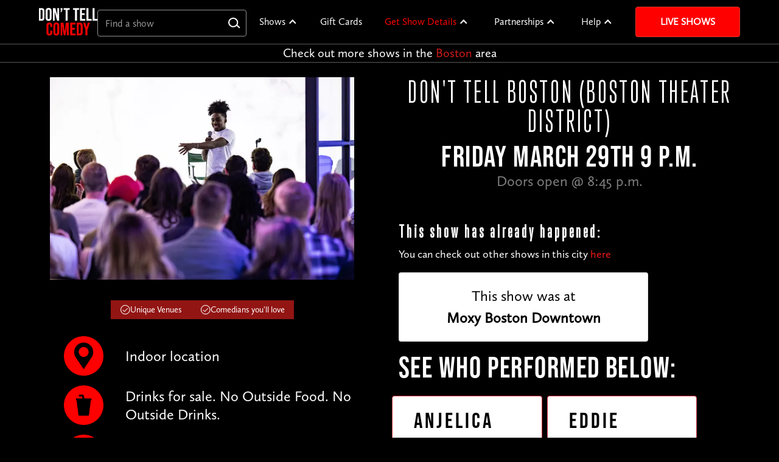

--- FILE ---
content_type: text/html; charset=utf-8
request_url: https://www.donttellcomedy.com/shows/bos-1919-032924-2100/
body_size: 333062
content:



<!DOCTYPE html>
<html lang="en" data-wf-page="63b81f0713458b03f42c9c5b" data-wf-site="63b81f0713458b98d12c9c57">
    <head>
    <!-- OneTrust Cookies Consent Notice start for donttellcomedy.com -->
        <script src="https://cdn.cookielaw.org/scripttemplates/otSDKStub.js" type="text/javascript" charset="UTF-8"
                data-domain-script="0193f06f-889e-778a-80ba-5dbf6faf4621"></script>
        <script type="text/javascript">
            function OptanonWrapper() {
                window.addEventListener("OneTrustGroupsUpdated", event => {
                    sessionStorage.removeItem("dtc_user_location")
                    window.location.reload();
                });
            }
        </script>
    <!-- OneTrust Cookies Consent Notice end for donttellcomedy.com -->
        <script class="optanon-category-C0004" type="text/plain" defer>
    var capture = "True" === "true"
    var _rollbarConfig = {
        accessToken: 'bdc819243a094b2fbc24384260e5c0c9',
        captureUncaught: capture,
        captureUnhandledRejections: capture,
        payload: {
            environment: "production",
            client: {
                javascript: {
                    code_version: "800828aad37c3ac004eecc168cd08d6348e7ef71",
                }
            }
        }
    };
    // Rollbar Snippet
    !function(r){var e={};function o(n){if(e[n])return e[n].exports;var t=e[n]={i:n,l:!1,exports:{}};return r[n].call(t.exports,t,t.exports,o),t.l=!0,t.exports}o.m=r,o.c=e,o.d=function(r,e,n){o.o(r,e)||Object.defineProperty(r,e,{enumerable:!0,get:n})},o.r=function(r){"undefined"!=typeof Symbol&&Symbol.toStringTag&&Object.defineProperty(r,Symbol.toStringTag,{value:"Module"}),Object.defineProperty(r,"__esModule",{value:!0})},o.t=function(r,e){if(1&e&&(r=o(r)),8&e)return r;if(4&e&&"object"==typeof r&&r&&r.__esModule)return r;var n=Object.create(null);if(o.r(n),Object.defineProperty(n,"default",{enumerable:!0,value:r}),2&e&&"string"!=typeof r)for(var t in r)o.d(n,t,function(e){return r[e]}.bind(null,t));return n},o.n=function(r){var e=r&&r.__esModule?function(){return r.default}:function(){return r};return o.d(e,"a",e),e},o.o=function(r,e){return Object.prototype.hasOwnProperty.call(r,e)},o.p="",o(o.s=0)}([function(r,e,o){"use strict";var n=o(1),t=o(5);_rollbarConfig=_rollbarConfig||{},_rollbarConfig.rollbarJsUrl=_rollbarConfig.rollbarJsUrl||"https://cdn.rollbar.com/rollbarjs/refs/tags/v2.26.0/rollbar.min.js",_rollbarConfig.async=void 0===_rollbarConfig.async||_rollbarConfig.async;var a=n.setupShim(window,_rollbarConfig),l=t(_rollbarConfig);window.rollbar=n.Rollbar,a.loadFull(window,document,!_rollbarConfig.async,_rollbarConfig,l)},function(r,e,o){"use strict";var n=o(2),t=o(3);function a(r){return function(){try{return r.apply(this,arguments)}catch(r){try{console.error("[Rollbar]: Internal error",r)}catch(r){}}}}var l=0;function i(r,e){this.options=r,this._rollbarOldOnError=null;var o=l++;this.shimId=function(){return o},"undefined"!=typeof window&&window._rollbarShims&&(window._rollbarShims[o]={handler:e,messages:[]})}var s=o(4),d=function(r,e){return new i(r,e)},c=function(r){return new s(d,r)};function u(r){return a((function(){var e=this,o=Array.prototype.slice.call(arguments,0),n={shim:e,method:r,args:o,ts:new Date};window._rollbarShims[this.shimId()].messages.push(n)}))}i.prototype.loadFull=function(r,e,o,n,t){var l=!1,i=e.createElement("script"),s=e.getElementsByTagName("script")[0],d=s.parentNode;i.crossOrigin="",i.src=n.rollbarJsUrl,o||(i.async=!0),i.onload=i.onreadystatechange=a((function(){if(!(l||this.readyState&&"loaded"!==this.readyState&&"complete"!==this.readyState)){i.onload=i.onreadystatechange=null;try{d.removeChild(i)}catch(r){}l=!0,function(){var e;if(void 0===r._rollbarDidLoad){e=new Error("rollbar.js did not load");for(var o,n,a,l,i=0;o=r._rollbarShims[i++];)for(o=o.messages||[];n=o.shift();)for(a=n.args||[],i=0;i<a.length;++i)if("function"==typeof(l=a[i])){l(e);break}}"function"==typeof t&&t(e)}()}})),d.insertBefore(i,s)},i.prototype.wrap=function(r,e,o){try{var n;if(n="function"==typeof e?e:function(){return e||{}},"function"!=typeof r)return r;if(r._isWrap)return r;if(!r._rollbar_wrapped&&(r._rollbar_wrapped=function(){o&&"function"==typeof o&&o.apply(this,arguments);try{return r.apply(this,arguments)}catch(o){var e=o;throw e&&("string"==typeof e&&(e=new String(e)),e._rollbarContext=n()||{},e._rollbarContext._wrappedSource=r.toString(),window._rollbarWrappedError=e),e}},r._rollbar_wrapped._isWrap=!0,r.hasOwnProperty))for(var t in r)r.hasOwnProperty(t)&&(r._rollbar_wrapped[t]=r[t]);return r._rollbar_wrapped}catch(e){return r}};for(var p="log,debug,info,warn,warning,error,critical,global,configure,handleUncaughtException,handleAnonymousErrors,handleUnhandledRejection,captureEvent,captureDomContentLoaded,captureLoad".split(","),f=0;f<p.length;++f)i.prototype[p[f]]=u(p[f]);r.exports={setupShim:function(r,e){if(r){var o=e.globalAlias||"Rollbar";if("object"==typeof r[o])return r[o];r._rollbarShims={},r._rollbarWrappedError=null;var l=new c(e);return a((function(){e.captureUncaught&&(l._rollbarOldOnError=r.onerror,n.captureUncaughtExceptions(r,l,!0),e.wrapGlobalEventHandlers&&t(r,l,!0)),e.captureUnhandledRejections&&n.captureUnhandledRejections(r,l,!0);var a=e.autoInstrument;return!1!==e.enabled&&(void 0===a||!0===a||"object"==typeof a&&a.network)&&r.addEventListener&&(r.addEventListener("load",l.captureLoad.bind(l)),r.addEventListener("DOMContentLoaded",l.captureDomContentLoaded.bind(l))),r[o]=l,l}))()}},Rollbar:c}},function(r,e,o){"use strict";function n(r,e,o,n){r._rollbarWrappedError&&(n[4]||(n[4]=r._rollbarWrappedError),n[5]||(n[5]=r._rollbarWrappedError._rollbarContext),r._rollbarWrappedError=null);var t=e.handleUncaughtException.apply(e,n);o&&o.apply(r,n),"anonymous"===t&&(e.anonymousErrorsPending+=1)}r.exports={captureUncaughtExceptions:function(r,e,o){if(r){var t;if("function"==typeof e._rollbarOldOnError)t=e._rollbarOldOnError;else if(r.onerror){for(t=r.onerror;t._rollbarOldOnError;)t=t._rollbarOldOnError;e._rollbarOldOnError=t}e.handleAnonymousErrors();var a=function(){var o=Array.prototype.slice.call(arguments,0);n(r,e,t,o)};o&&(a._rollbarOldOnError=t),r.onerror=a}},captureUnhandledRejections:function(r,e,o){if(r){"function"==typeof r._rollbarURH&&r._rollbarURH.belongsToShim&&r.removeEventListener("unhandledrejection",r._rollbarURH);var n=function(r){var o,n,t;try{o=r.reason}catch(r){o=void 0}try{n=r.promise}catch(r){n="[unhandledrejection] error getting `promise` from event"}try{t=r.detail,!o&&t&&(o=t.reason,n=t.promise)}catch(r){}o||(o="[unhandledrejection] error getting `reason` from event"),e&&e.handleUnhandledRejection&&e.handleUnhandledRejection(o,n)};n.belongsToShim=o,r._rollbarURH=n,r.addEventListener("unhandledrejection",n)}}}},function(r,e,o){"use strict";function n(r,e,o){if(e.hasOwnProperty&&e.hasOwnProperty("addEventListener")){for(var n=e.addEventListener;n._rollbarOldAdd&&n.belongsToShim;)n=n._rollbarOldAdd;var t=function(e,o,t){n.call(this,e,r.wrap(o),t)};t._rollbarOldAdd=n,t.belongsToShim=o,e.addEventListener=t;for(var a=e.removeEventListener;a._rollbarOldRemove&&a.belongsToShim;)a=a._rollbarOldRemove;var l=function(r,e,o){a.call(this,r,e&&e._rollbar_wrapped||e,o)};l._rollbarOldRemove=a,l.belongsToShim=o,e.removeEventListener=l}}r.exports=function(r,e,o){if(r){var t,a,l="EventTarget,Window,Node,ApplicationCache,AudioTrackList,ChannelMergerNode,CryptoOperation,EventSource,FileReader,HTMLUnknownElement,IDBDatabase,IDBRequest,IDBTransaction,KeyOperation,MediaController,MessagePort,ModalWindow,Notification,SVGElementInstance,Screen,TextTrack,TextTrackCue,TextTrackList,WebSocket,WebSocketWorker,Worker,XMLHttpRequest,XMLHttpRequestEventTarget,XMLHttpRequestUpload".split(",");for(t=0;t<l.length;++t)r[a=l[t]]&&r[a].prototype&&n(e,r[a].prototype,o)}}},function(r,e,o){"use strict";function n(r,e){this.impl=r(e,this),this.options=e,function(r){for(var e=function(r){return function(){var e=Array.prototype.slice.call(arguments,0);if(this.impl[r])return this.impl[r].apply(this.impl,e)}},o="log,debug,info,warn,warning,error,critical,global,configure,handleUncaughtException,handleAnonymousErrors,handleUnhandledRejection,_createItem,wrap,loadFull,shimId,captureEvent,captureDomContentLoaded,captureLoad".split(","),n=0;n<o.length;n++)r[o[n]]=e(o[n])}(n.prototype)}n.prototype._swapAndProcessMessages=function(r,e){var o,n,t;for(this.impl=r(this.options);o=e.shift();)n=o.method,t=o.args,this[n]&&"function"==typeof this[n]&&("captureDomContentLoaded"===n||"captureLoad"===n?this[n].apply(this,[t[0],o.ts]):this[n].apply(this,t));return this},r.exports=n},function(r,e,o){"use strict";r.exports=function(r){return function(e){if(!e&&!window._rollbarInitialized){for(var o,n,t=(r=r||{}).globalAlias||"Rollbar",a=window.rollbar,l=function(r){return new a(r)},i=0;o=window._rollbarShims[i++];)n||(n=o.handler),o.handler._swapAndProcessMessages(l,o.messages);window[t]=n,window._rollbarInitialized=!0}}}}]);
    // End Rollbar Snippet
</script>
        <meta charset="UTF-8">
        <meta name="viewport" content="width=device-width, initial-scale=1, shrink-to-fit=no">
        <meta property="og:image" content="http://www.donttellcomedy.com/static/img/header-branding-logo-outline.35209b63aceb.png"/>
        <link rel="canonical" href="https://www.donttellcomedy.com/shows/bos-1919-032924-2100/"/>
        <link rel="shortcut icon" type="image/png" href="/static/img/fav.b351314cb1af.jpg"/>
        <link href="/static/css/normalize.afb4942e5838.css" rel="stylesheet" type="text/css">
        <link href="/static/css/components.c8431bf48601.css" rel="stylesheet" type="text/css">
        <link href="/static/css/webflow.721201bc4e3e.css" rel="stylesheet" type="text/css">
        
        <script type="text/javascript">!function (o, c) {
            var n = c.documentElement, t = " w-mod-";
            n.className += t + "js", ("ontouchstart" in o || o.DocumentTouch && c instanceof DocumentTouch) && (n.className += t + "touch")
        }(window, document);</script>

        
            <script class="optanon-category-C0004" type="text/plain" defer>(function (w, d, s, l, i) {
                w[l] = w[l] || [];
                w[l].push({
                    'gtm.start':
                        new Date().getTime(), event: 'gtm.js'
                });
                var f = d.getElementsByTagName(s)[0],
                    j = d.createElement(s), dl = l != 'dataLayer' ? '&l=' + l : '';
                j.async = true;
                j.src =
                    'https://metrics.donttellcomedy.com/gtm.js?id=' + i + dl + '&gtm_auth=uFS0fegE9akrN6M9CRAQmw&gtm_preview=env-1&gtm_cookies_win=x';
                f.parentNode.insertBefore(j, f);
            })(window, document, 'script', 'dataLayer', 'GTM-53GD9VF');</script>
        

        <link rel="stylesheet" href="/static/css/vendor/bootstrap-4.5.0/bootstrap.min.26461146a539.css">
        <link rel="stylesheet" href="/static/fonts/FontAwesome5/all.min-dtc.d2486983c88b.css" media="print"
              onload="this.media='all'">

        <link rel="stylesheet" href="/static/css/main.bf70109cda8c.css">
        <link href="/static/css/vendor/select2-4.1.0-rc.0-min.264bcf0d117a.css" rel="stylesheet"/>
        <link rel="stylesheet" href="/static/css/select.c02e7d7c1257.css">
        <script type="importmap">
            {
                "imports": {
                    "/static/js/lib/geo.js": "/static/js/lib/geo.6071e6a0f7dc.js",
                    "/static/js/lib/city-scroll.js": "/static/js/lib/city-scroll.8b502181da5a.js"
                }
            }
        </script>
        
    <link rel="stylesheet" href="/static/css/show_detail.146b1cead80c.css">

        <title>Secret Comedy Show in Downtown on 3/29/24 | Don't
    Tell Boston</title>
        <script type="text/javascript">
    var _conv_prevent_bodyhide = true;
</script>
<!-- begin Convert Experiences code-->
<script type="text/plain" src="//cdn-4.convertexperiments.com/v1/js/10041878-10042971.js?environment=production"
        class="optanon-category-C0008" defer></script><!-- end Convert Experiences code -->

        
    
    
        
        <meta property="og:site_name" content="Don't Tell Comedy"/>
        <meta property="og:title"
              content="Secret Comedy Show in Downtown on 3/29/24 | Don't Tell Boston"/>
        <meta property="og:type" content="website"/>
        <meta property="og:description"
              content="Get tickets to a secret comedy show in Downtown on 3/29/24. Experience live comedy in Boston like never before! See details here."/>
        
            <meta property="og:image" content="https://dont-tell-comedy.mo.cloudinary.net/private/221118-Comedy--DontTellComedy-6382-JesseGann_wOTM3hR.webp"/>
        
        <meta itemprop="name" content="Don&#x27;t Tell Boston (Boston Theater District)"/>
        <meta itemprop="description"
              content="Get tickets to a secret comedy show in Downtown on 3/29/24. Experience live comedy in Boston like never before! See details here."/>
        <meta name="twitter:title" content="Don&#x27;t Tell Boston (Boston Theater District)"/>
        <meta name="twitter:image" content="http://www.donttellcomedy.com/static/img/homepage/og-home.ed08da1b16a3.jpg"/>
        <meta name="twitter:card" content="summary"/>
        <meta name="twitter:description"
              content="Get tickets to a secret comedy show in Downtown on 3/29/24. Experience live comedy in Boston like never before! See details here."/>
        <meta name="description"
              content="Get tickets to a secret comedy show in Downtown on 3/29/24. Experience live comedy in Boston like never before! See details here."/>
    
    <link rel="stylesheet" type="text/css" href="/static/css/top_comedians.f8cebdb488f4.css" media="screen"/>
    <link rel="stylesheet" type="text/css" href="/static/css/swiper-bundle.4909eed5f97f.css" media="screen"/>
    <script src="/static/js/swiper-bundle.59349d2dfc6f.js"></script>
    <meta property="og:url" content="https://donttellcomedy.com/shows/bos-1919-032924-2100/"/>
    <meta itemprop="url" content="https://donttellcomedy.com/shows/bos-1919-032924-2100/"/>
    <meta name="twitter:url" content="https://donttellcomedy.com/shows/bos-1919-032924-2100/"/>

    <meta name="robots" content="noindex">

    </head>
    <body>
        
            <header>
                

<div class="global-styles w-embed">
  <style>
/* Make text look crisper and more legible in all browsers */
    body {
      -webkit-font-smoothing: antialiased;
      -moz-osx-font-smoothing: grayscale;
      font-smoothing: antialiased;
      text-rendering: optimizeLegibility;
    }
/* Focus state style for keyboard navigation for the focusable elements */
    *[tabindex]:focus-visible,
    input[type="file"]:focus-visible {
      outline: 0.125rem solid #4d65ff;
      outline-offset: 0.125rem;
    }
/* Get rid of top margin on first element in any rich text element */
    .w-richtext > :not(div):first-child, .w-richtext > div:first-child > :first-child {
      margin-top: 0 !important;
    }
/* Get rid of bottom margin on last element in any rich text element */
    .w-richtext>:last-child, .w-richtext ol li:last-child, .w-richtext ul li:last-child {
      margin-bottom: 0 !important;
    }
/* Prevent all click and hover interaction with an element */
    .pointer-events-off {
      pointer-events: none;
    }
/* Enables all click and hover interaction with an element */
    .pointer-events-on {
      pointer-events: auto;
    }
/* Create a class of .div-square which maintains a 1:1 dimension of a div */
    .div-square::after {
      content: "";
      display: block;
      padding-bottom: 100%;
    }
/* Make sure containers never lose their center alignment */
    .container-medium,.container-small, .container-large {
      margin-right: auto !important;
      margin-left: auto !important;
    }
/*
Make the following elements inherit typography styles from the parent and not have hardcoded values.
Important: You will not be able to style for example "All Links" in Designer with this CSS applied.
Uncomment this CSS to use it in the project. Leave this message for future hand-off.
*/
/*
a,
.w-input,
.w-select,
.w-tab-link,
.w-nav-link,
.w-dropdown-btn,
.w-dropdown-toggle,
.w-dropdown-link {
  color: inherit;
  text-decoration: inherit;
  font-size: inherit;
}
*/
/* Apply "..." after 3 lines of text */
    .text-style-3lines {
      display: -webkit-box;
      overflow: hidden;
      -webkit-line-clamp: 3;
      -webkit-box-orient: vertical;
    }
/* Apply "..." after 2 lines of text */
    .text-style-2lines {
      display: -webkit-box;
      overflow: hidden;
      -webkit-line-clamp: 2;
      -webkit-box-orient: vertical;
    }
/* Adds inline flex display */
    .display-inlineflex {
      display: inline-flex;
    }
/* These classes are never overwritten */
    .hide {
      display: none !important;
    }
    @media screen and (max-width: 991px) {
      .hide, .hide-tablet {
        display: none !important;
      }
    }
    @media screen and (max-width: 767px) {
      .hide-mobile-landscape{
        display: none !important;
      }
    }
    @media screen and (max-width: 479px) {
      .hide-mobile{
        display: none !important;
      }
    }
    .margin-0 {
      margin: 0rem !important;
    }
    .padding-0 {
      padding: 0rem !important;
    }
    .spacing-clean {
      padding: 0rem !important;
      margin: 0rem !important;
    }
    .margin-top {
      margin-right: 0rem !important;
      margin-bottom: 0rem !important;
      margin-left: 0rem !important;
    }
    .padding-top {
      padding-right: 0rem !important;
      padding-bottom: 0rem !important;
      padding-left: 0rem !important;
    }
    .margin-right {
      margin-top: 0rem !important;
      margin-bottom: 0rem !important;
      margin-left: 0rem !important;
    }
    .padding-right {
      padding-top: 0rem !important;
      padding-bottom: 0rem !important;
      padding-left: 0rem !important;
    }
    .margin-bottom {
      margin-top: 0rem !important;
      margin-right: 0rem !important;
      margin-left: 0rem !important;
    }
    .padding-bottom {
      padding-top: 0rem !important;
      padding-right: 0rem !important;
      padding-left: 0rem !important;
    }
    .margin-left {
      margin-top: 0rem !important;
      margin-right: 0rem !important;
      margin-bottom: 0rem !important;
    }
    .padding-left {
      padding-top: 0rem !important;
      padding-right: 0rem !important;
      padding-bottom: 0rem !important;
    }
    .margin-horizontal {
      margin-top: 0rem !important;
      margin-bottom: 0rem !important;
    }
    .padding-horizontal {
      padding-top: 0rem !important;
      padding-bottom: 0rem !important;
    }
    .margin-vertical {
      margin-right: 0rem !important;
      margin-left: 0rem !important;
    }
    .padding-vertical {
      padding-right: 0rem !important;
      padding-left: 0rem !important;
    }
    .hacked-gradient {
      background-image: linear-gradient(135deg, rgba(0,0,0,0.8) 0%, rgba(0,0,0,0.8) 50%, rgba(0,0,0,0) 50%);
      z-index: 1;
    }
    .navbar_dropdown-list {
      max-height: 500px;
      overflow-y: auto;
      min-width: 5em;
    }

    .contact-dropdown{
      width: 15em;
    }

/* Default logo size */
    .navbar_logo {
      width: 96px;
      height: auto;
    }

/* Resize logo for smaller screens */
    @media screen and (max-width: 767px) {
      .navbar_logo {
        width: 80px;
        height: auto;
      }
    }

/* Style the scrollbar */
    .navbar_dropdown-list::-webkit-scrollbar {
      width: 10px;
    }

    .navbar_dropdown-list::-webkit-scrollbar-track {
      background: #f1f1f1;
    }

    .navbar_dropdown-list::-webkit-scrollbar-thumb {
      background: #888;
    }

    .navbar_dropdown-list::-webkit-scrollbar-thumb:hover {
      background: #555;
    }

    .unclickable {
      background-color: #ff0000;
    }

    .unclickable:hover {
      background-color: #ff0000;
    }

/* White text for dropdown toggles */
    .navbar_dropdown-toggle {
      color: #fff;
    }

/* Clickable links in dropdown toggles */
    .navbar_dropdown-link-wrapper {
      color: inherit;
      text-decoration: none;
    }

    .navbar_dropdown-link-wrapper:hover {
      color: inherit;
    }

/* Dropdown arrow animation */
    .navbar_dropdown-icon {
      transition: transform 0.3s ease-in-out;
    }

    .w-dropdown.w--open .navbar_dropdown-icon {
      transform: rotate(180deg);
    }

/* Mobile menu section headers */
    @media screen and (max-width: 991px) {
      .navbar_menu-section-header {
        font-size: 1.25rem;
        font-weight: 700;
        padding: 1rem 1.5rem 0.5rem;
        margin-top: 1rem;
        color: #FFD700;
        text-transform: uppercase;
        letter-spacing: 0.05em;
        text-align: left;
      }

      .navbar_menu-section-header:first-child {
        margin-top: 0.5rem;
      }

      .navbar_menu-section-item {
        padding-left: 1.5rem;
        padding-right: 1.5rem;
      }

      .navbar_menu-section-item .navbar_link,
      .navbar_menu-section-item .navbar_dopdown-link {
        font-size: 1rem;
        padding: 0.75rem 0;
      }

      .navbar_dropdown-toggle {
        display: none !important;
        border: none !important;
        outline: none !important;
      }

      .navbar_dropdown-list {
        display: block !important;
        position: static !important;
        background: transparent !important;
        box-shadow: none !important;
        padding: 0 !important;
        max-height: none !important;
        border: none !important;
        border-left: none !important;
        border-right: none !important;
        border-bottom: none !important;
      }

      .navbar_dropdown {
        display: block !important;
        border: none !important;
        outline: none !important;
      }

      .navbar_link {
        border: none !important;
        outline: none !important;
      }

      .navbar_dopdown-link {
        border: none !important;
        outline: none !important;
      }

      .w-dropdown-list {
        border: none !important;
      }

      .navbar_dropdown--collapsible {
        margin-bottom: 0;
      }

      .navbar_dropdown--collapsible .navbar_dropdown-toggle {
        display: flex !important;
        padding: 0.75rem 1.5rem;
        cursor: pointer;
        font-size: 1rem;
        font-weight: 400;
        text-transform: none;
        letter-spacing: normal;
        align-items: center;
        margin-bottom: 0;
      }

      .navbar_dropdown--collapsible .navbar_dropdown-toggle .text-color-red {
        color: #ff0000;
      }

      .navbar_dropdown--collapsible .navbar_dropdown-icon {
        margin-right: 0.5rem;
        transition: transform 0.3s ease-in-out;
      }

      .navbar_dropdown--collapsible.w--open .navbar_dropdown-icon {
        transform: rotate(180deg);
      }

      .navbar_dropdown--collapsible .navbar_dropdown-list {
        height: 0;
        max-height: 0;
        overflow: hidden;
        opacity: 0;
        transition: height 0.4s ease-in-out, max-height 0.4s ease-in-out, opacity 0.3s ease-in-out;
        display: block !important;
        padding: 0 !important;
        margin: 0 !important;
      }

      .navbar_dropdown--collapsible.w--open .navbar_dropdown-list {
        height: auto;
        max-height: 500px;
        opacity: 1;
      }

      .navbar_dropdown--collapsible .navbar_menu-section-item {
        transition: all 0.4s ease-in-out;
      }

      .navbar_dropdown--collapsible:not(.w--open) .navbar_menu-section-item {
        padding: 0 !important;
        margin: 0 !important;
        height: 0;
        overflow: hidden;
      }

      .navbar_dropdown--collapsible.w--open .navbar_menu-section-item {
        padding-left: 1.5rem;
        padding-right: 1.5rem;
        height: auto;
      }

      .navbar_dropdown--collapsible .unclickable {
        background-color: transparent !important;
        color: #fff;
        font-size: 0.875rem;
        font-weight: 600;
        padding: 0.5rem 1.5rem 0.25rem;
        text-transform: uppercase;
        letter-spacing: 0.05em;
        pointer-events: none;
        transition: all 0.4s ease-in-out;
        display: block;
      }

      .navbar_dropdown--collapsible:not(.w--open) .unclickable {
        padding: 0 !important;
        margin: 0 !important;
        height: 0;
        overflow: hidden;
        line-height: 0;
      }

      .navbar_dropdown--collapsible .unclickable:hover {
        background-color: transparent !important;
      }
    }

/* Hide section headers on desktop */
    @media screen and (min-width: 992px) {
      .navbar_menu-section-header {
        display: none !important;
      }
    }

  </style>
</div>
<div data-animation="default" class="navbar_component w-nav" data-easing2="ease" fs-scrolldisable-element="smart-nav" data-easing="ease" data-collapse="medium" data-w-id="40b9786c-be2b-ea16-b83b-45f25675bf28" role="banner" data-duration="400">
  <div class="navbar_container">
    <div class="div-block">
      <a href="/" class="navbar1_logo-link w-nav-brand"><img src="/static/img/homepage2023/dtc-logo.5c933dbab2ec.png" width=96 height=45.365 loading="lazy" alt="Don&#x27;t Tell Comedy Logo" class="navbar_logo"></a>
      <div class="div-block-2">
        <div class="navbar_search-wrapper">
          <div class="navbar_search-form-block w-form">
            <form id="wf-form-Find-a-show-[Top-Bar]" name="wf-form-Find-a-show-[Top-Bar]" data-name="Find a show [Top Bar]" method="get" class="navbar_search-form">
              <input type="text" class="navbar_search w-input" maxlength="256" name="field" data-name="Field" placeholder="Find a show" id="navbar-search" required="" autocomplete="off">
            </form>
          </div>
          <div id="navbar-search-dropdown" class="navbar-search_dropdown">

            <div class="navbar-search_group preloaded">
              <div class="navbar-search_layout">
                <div class="navbar-search_option-heading">
                  <div class="navbar-search_heading">Most popular cities</div>
                </div>
                
                  <div class="navbar-search_option preloaded" data-url="/cities/chicago/">
                    <div class="navbar-search_location">Chicago, IL</div>
                  </div>
                
                  <div class="navbar-search_option preloaded" data-url="/cities/columbus/">
                    <div class="navbar-search_location">Columbus, OH</div>
                  </div>
                
                  <div class="navbar-search_option preloaded" data-url="/cities/los-angeles/">
                    <div class="navbar-search_location">Los Angeles, CA</div>
                  </div>
                
                  <div class="navbar-search_option preloaded" data-url="/cities/nyc/">
                    <div class="navbar-search_location">New York City, NY</div>
                  </div>
                
                  <div class="navbar-search_option preloaded" data-url="/cities/san-diego/">
                    <div class="navbar-search_location">San Diego, CA</div>
                  </div>
                
                  <div class="navbar-search_option preloaded" data-url="/cities/dc/">
                    <div class="navbar-search_location">Washington D.C.</div>
                  </div>
                
              </div>
            </div>

            <div class="navbar-search_group autocomplete">
              <div class="navbar-search_layout">
                
                  <div class="navbar-search_option autocomplete" data-url="/cities/sd-northcounty">
                    <div class="navbar-search_location">4S Ranch, San Diego - North County</div>
                  </div>
                
                  <div class="navbar-search_option autocomplete" data-url="/cities/centralnj">
                    <div class="navbar-search_location">Aberdeen, Central Jersey</div>
                  </div>
                
                  <div class="navbar-search_option autocomplete" data-url="/cities/san-fernando-valley-ca">
                    <div class="navbar-search_location">Agoura Hills, San Fernando Valley, CA</div>
                  </div>
                
                  <div class="navbar-search_option autocomplete" data-url="/state/AL">
                    <div class="navbar-search_location">Alabama</div>
                  </div>
                
                  <div class="navbar-search_option autocomplete" data-url="/cities/oakland">
                    <div class="navbar-search_location">Alameda County</div>
                  </div>
                
                  <div class="navbar-search_option autocomplete" data-url="/cities/oakland">
                    <div class="navbar-search_location">Alameda, CA (Bay Farm Island), Alameda County</div>
                  </div>
                
                  <div class="navbar-search_option autocomplete" data-url="/cities/oakland">
                    <div class="navbar-search_location">Alameda, CA, Alameda County</div>
                  </div>
                
                  <div class="navbar-search_option autocomplete" data-url="/cities/albany">
                    <div class="navbar-search_location">Albany</div>
                  </div>
                
                  <div class="navbar-search_option autocomplete" data-url="/state/AB">
                    <div class="navbar-search_location">Alberta</div>
                  </div>
                
                  <div class="navbar-search_option autocomplete" data-url="/cities/albuquerque">
                    <div class="navbar-search_location">Albuquerque</div>
                  </div>
                
                  <div class="navbar-search_option autocomplete" data-url="/cities/nova">
                    <div class="navbar-search_location">Alexandria, VA, Northern Virginia</div>
                  </div>
                
                  <div class="navbar-search_option autocomplete" data-url="/cities/lehigh">
                    <div class="navbar-search_location">Allentown,PA, Lehigh Valley</div>
                  </div>
                
                  <div class="navbar-search_option autocomplete" data-url="/cities/alpharetta">
                    <div class="navbar-search_location">Alpharetta</div>
                  </div>
                
                  <div class="navbar-search_option autocomplete" data-url="/cities/chicago">
                    <div class="navbar-search_location">Alsip, IL, Chicago</div>
                  </div>
                
                  <div class="navbar-search_option autocomplete" data-url="/cities/montgomerycounty-pa">
                    <div class="navbar-search_location">Ambler, PA, Montgomery County, PA</div>
                  </div>
                
                  <div class="navbar-search_option autocomplete" data-url="/cities/springfield-ma">
                    <div class="navbar-search_location">Amherst, MA, Springfield, MA</div>
                  </div>
                
                  <div class="navbar-search_option autocomplete" data-url="/cities/amsterdam">
                    <div class="navbar-search_location">Amsterdam</div>
                  </div>
                
                  <div class="navbar-search_option autocomplete" data-url="/cities/orange-county">
                    <div class="navbar-search_location">Anaheim, Orange County</div>
                  </div>
                
                  <div class="navbar-search_option autocomplete" data-url="/cities/ann-arbor">
                    <div class="navbar-search_location">Ann Arbor</div>
                  </div>
                
                  <div class="navbar-search_option autocomplete" data-url="/cities/annapolis">
                    <div class="navbar-search_location">Annapolis</div>
                  </div>
                
                  <div class="navbar-search_option autocomplete" data-url="/cities/antelope-valley-ca">
                    <div class="navbar-search_location">Antelope Valley, CA</div>
                  </div>
                
                  <div class="navbar-search_option autocomplete" data-url="/cities/montgomerycounty-pa">
                    <div class="navbar-search_location">Ardmore, PA, Montgomery County, PA</div>
                  </div>
                
                  <div class="navbar-search_option autocomplete" data-url="/state/AZ">
                    <div class="navbar-search_location">Arizona</div>
                  </div>
                
                  <div class="navbar-search_option autocomplete" data-url="/state/AR">
                    <div class="navbar-search_location">Arkansas</div>
                  </div>
                
                  <div class="navbar-search_option autocomplete" data-url="/cities/nova">
                    <div class="navbar-search_location">Arlington, VA, Northern Virginia</div>
                  </div>
                
                  <div class="navbar-search_option autocomplete" data-url="/cities/slo">
                    <div class="navbar-search_location">Arroyo Grande, Central Coast</div>
                  </div>
                
                  <div class="navbar-search_option autocomplete" data-url="/cities/denver">
                    <div class="navbar-search_location">Arvada, Denver</div>
                  </div>
                
                  <div class="navbar-search_option autocomplete" data-url="/cities/jerseyshore">
                    <div class="navbar-search_location">Asbury Park, Jersey Shore</div>
                  </div>
                
                  <div class="navbar-search_option autocomplete" data-url="/cities/asheville">
                    <div class="navbar-search_location">Asheville</div>
                  </div>
                
                  <div class="navbar-search_option autocomplete" data-url="/cities/slo">
                    <div class="navbar-search_location">Atascadero, Central Coast</div>
                  </div>
                
                  <div class="navbar-search_option autocomplete" data-url="/cities/athens-ga">
                    <div class="navbar-search_location">Athens</div>
                  </div>
                
                  <div class="navbar-search_option autocomplete" data-url="/cities/atlanta">
                    <div class="navbar-search_location">Atlanta</div>
                  </div>
                
                  <div class="navbar-search_option autocomplete" data-url="/cities/jerseyshore">
                    <div class="navbar-search_location">Atlantic Highlands, Jersey Shore</div>
                  </div>
                
                  <div class="navbar-search_option autocomplete" data-url="/cities/los-angeles">
                    <div class="navbar-search_location">Atwater Village, Los Angeles</div>
                  </div>
                
                  <div class="navbar-search_option autocomplete" data-url="/cities/southjersey">
                    <div class="navbar-search_location">Audubon, South Jersey</div>
                  </div>
                
                  <div class="navbar-search_option autocomplete" data-url="/cities/augusta-ga">
                    <div class="navbar-search_location">Augusta</div>
                  </div>
                
                  <div class="navbar-search_option autocomplete" data-url="/cities/austin">
                    <div class="navbar-search_location">Austin</div>
                  </div>
                
                  <div class="navbar-search_option autocomplete" data-url="/state/AT">
                    <div class="navbar-search_location">Austria</div>
                  </div>
                
                  <div class="navbar-search_option autocomplete" data-url="/cities/slo">
                    <div class="navbar-search_location">Avila Beach, Central Coast</div>
                  </div>
                
                  <div class="navbar-search_option autocomplete" data-url="/cities/bakersfield">
                    <div class="navbar-search_location">Bakersfield</div>
                  </div>
                
                  <div class="navbar-search_option autocomplete" data-url="/cities/los-angeles">
                    <div class="navbar-search_location">Baldwin Park, Los Angeles</div>
                  </div>
                
                  <div class="navbar-search_option autocomplete" data-url="/cities/syracuse">
                    <div class="navbar-search_location">Baldwinsville, NY, Syracuse</div>
                  </div>
                
                  <div class="navbar-search_option autocomplete" data-url="/cities/baltimore">
                    <div class="navbar-search_location">Baltimore</div>
                  </div>
                
                  <div class="navbar-search_option autocomplete" data-url="/cities/barcelona">
                    <div class="navbar-search_location">Barcelona</div>
                  </div>
                
                  <div class="navbar-search_option autocomplete" data-url="/cities/rochester">
                    <div class="navbar-search_location">Batavia NY, Rochester</div>
                  </div>
                
                  <div class="navbar-search_option autocomplete" data-url="/cities/gulfport-biloxi">
                    <div class="navbar-search_location">Bay St Louis, Mississippi - Gulf Coast</div>
                  </div>
                
                  <div class="navbar-search_option autocomplete" data-url="/cities/houston">
                    <div class="navbar-search_location">Baytown, TX, Houston</div>
                  </div>
                
                  <div class="navbar-search_option autocomplete" data-url="/cities/jerseyshore">
                    <div class="navbar-search_location">Beachwood, Jersey Shore</div>
                  </div>
                
                  <div class="navbar-search_option autocomplete" data-url="/cities/hudsonvalley-ny">
                    <div class="navbar-search_location">Beacon, NY, Hudson Valley</div>
                  </div>
                
                  <div class="navbar-search_option autocomplete" data-url="/cities/pittsburgh">
                    <div class="navbar-search_location">Beaver, Pittsburgh</div>
                  </div>
                
                  <div class="navbar-search_option autocomplete" data-url="/cities/portland-or">
                    <div class="navbar-search_location">Beaverton, OR, Portland</div>
                  </div>
                
                  <div class="navbar-search_option autocomplete" data-url="/cities/indianapolis">
                    <div class="navbar-search_location">Beech Grove, IN, Indianapolis</div>
                  </div>
                
                  <div class="navbar-search_option autocomplete" data-url="/cities/harford-county-md">
                    <div class="navbar-search_location">Bel Air, Harford County</div>
                  </div>
                
                  <div class="navbar-search_option autocomplete" data-url="/cities/bellcounty-tx">
                    <div class="navbar-search_location">Bell County, TX</div>
                  </div>
                
                  <div class="navbar-search_option autocomplete" data-url="/cities/northjersey">
                    <div class="navbar-search_location">Belleville, North Jersey</div>
                  </div>
                
                  <div class="navbar-search_option autocomplete" data-url="/cities/northern-ky">
                    <div class="navbar-search_location">Bellevue, Northern Kentucky</div>
                  </div>
                
                  <div class="navbar-search_option autocomplete" data-url="/cities/jerseyshore">
                    <div class="navbar-search_location">Belmar/Neptune City, Jersey Shore</div>
                  </div>
                
                  <div class="navbar-search_option autocomplete" data-url="/cities/bend-or">
                    <div class="navbar-search_location">Bend</div>
                  </div>
                
                  <div class="navbar-search_option autocomplete" data-url="/cities/northwest-ar">
                    <div class="navbar-search_location">Bentonville, Northwest Arkansas</div>
                  </div>
                
                  <div class="navbar-search_option autocomplete" data-url="/cities/oakland">
                    <div class="navbar-search_location">Berkeley, CA (Elmwood), Alameda County</div>
                  </div>
                
                  <div class="navbar-search_option autocomplete" data-url="/cities/oakland">
                    <div class="navbar-search_location">Berkeley, CA (Gilman District), Alameda County</div>
                  </div>
                
                  <div class="navbar-search_option autocomplete" data-url="/cities/oakland">
                    <div class="navbar-search_location">Berkeley, CA (West Berkeley), Alameda County</div>
                  </div>
                
                  <div class="navbar-search_option autocomplete" data-url="/cities/oakland">
                    <div class="navbar-search_location">Berkeley, CA, Alameda County</div>
                  </div>
                
                  <div class="navbar-search_option autocomplete" data-url="/cities/berlin">
                    <div class="navbar-search_location">Berlin</div>
                  </div>
                
                  <div class="navbar-search_option autocomplete" data-url="/cities/sussexcounty-de">
                    <div class="navbar-search_location">Bethany Beach, Delaware - Sussex County</div>
                  </div>
                
                  <div class="navbar-search_option autocomplete" data-url="/cities/montgomery-county-md">
                    <div class="navbar-search_location">Bethesda, MD, Montgomery County, MD</div>
                  </div>
                
                  <div class="navbar-search_option autocomplete" data-url="/cities/lehigh">
                    <div class="navbar-search_location">Bethlehem, PA, Lehigh Valley</div>
                  </div>
                
                  <div class="navbar-search_option autocomplete" data-url="/cities/quadcities">
                    <div class="navbar-search_location">Bettendorf, IA, Quad Cities</div>
                  </div>
                
                  <div class="navbar-search_option autocomplete" data-url="/cities/los-angeles">
                    <div class="navbar-search_location">Beverly Hills, Los Angeles</div>
                  </div>
                
                  <div class="navbar-search_option autocomplete" data-url="/cities/inland-empire-ca">
                    <div class="navbar-search_location">Big Bear Lake, Inland Empire</div>
                  </div>
                
                  <div class="navbar-search_option autocomplete" data-url="/cities/gulfport-biloxi">
                    <div class="navbar-search_location">Biloxi, Mississippi - Gulf Coast</div>
                  </div>
                
                  <div class="navbar-search_option autocomplete" data-url="/cities/binghamton-ny">
                    <div class="navbar-search_location">Binghamton</div>
                  </div>
                
                  <div class="navbar-search_option autocomplete" data-url="/cities/birmingham">
                    <div class="navbar-search_location">Birmingham</div>
                  </div>
                
                  <div class="navbar-search_option autocomplete" data-url="/cities/northjersey">
                    <div class="navbar-search_location">Bloomfield, North Jersey</div>
                  </div>
                
                  <div class="navbar-search_option autocomplete" data-url="/cities/bloomington-in">
                    <div class="navbar-search_location">Bloomington</div>
                  </div>
                
                  <div class="navbar-search_option autocomplete" data-url="/cities/tricities-tn">
                    <div class="navbar-search_location">Blountville, Tri-Cities</div>
                  </div>
                
                  <div class="navbar-search_option autocomplete" data-url="/cities/south-florida">
                    <div class="navbar-search_location">Boca Raton, South Florida</div>
                  </div>
                
                  <div class="navbar-search_option autocomplete" data-url="/cities/boise">
                    <div class="navbar-search_location">Boise</div>
                  </div>
                
                  <div class="navbar-search_option autocomplete" data-url="/cities/centralnj">
                    <div class="navbar-search_location">Bordentown, NJ, Central Jersey</div>
                  </div>
                
                  <div class="navbar-search_option autocomplete" data-url="/cities/boston">
                    <div class="navbar-search_location">Boston</div>
                  </div>
                
                  <div class="navbar-search_option autocomplete" data-url="/cities/boulder-co">
                    <div class="navbar-search_location">Boulder</div>
                  </div>
                
                  <div class="navbar-search_option autocomplete" data-url="/cities/south-florida">
                    <div class="navbar-search_location">Boynton Beach, South Florida</div>
                  </div>
                
                  <div class="navbar-search_option autocomplete" data-url="/cities/bozeman">
                    <div class="navbar-search_location">Bozeman</div>
                  </div>
                
                  <div class="navbar-search_option autocomplete" data-url="/cities/jerseyshore">
                    <div class="navbar-search_location">Bradley Beach, Jersey Shore</div>
                  </div>
                
                  <div class="navbar-search_option autocomplete" data-url="/cities/orange-county">
                    <div class="navbar-search_location">Brea, Orange County</div>
                  </div>
                
                  <div class="navbar-search_option autocomplete" data-url="/cities/fairfieldcounty-ct">
                    <div class="navbar-search_location">Bridgeport, Fairfield County, CT</div>
                  </div>
                
                  <div class="navbar-search_option autocomplete" data-url="/cities/pittsburgh">
                    <div class="navbar-search_location">Bridgeville, Pittsburgh</div>
                  </div>
                
                  <div class="navbar-search_option autocomplete" data-url="/cities/centralnj">
                    <div class="navbar-search_location">Bridgewater, Central Jersey</div>
                  </div>
                
                  <div class="navbar-search_option autocomplete" data-url="/cities/jerseyshore">
                    <div class="navbar-search_location">Brielle, Jersey Shore</div>
                  </div>
                
                  <div class="navbar-search_option autocomplete" data-url="/cities/bristol-county-ma">
                    <div class="navbar-search_location">Bristol County, MA</div>
                  </div>
                
                  <div class="navbar-search_option autocomplete" data-url="/cities/tricities-tn">
                    <div class="navbar-search_location">Bristol, Tri-Cities</div>
                  </div>
                
                  <div class="navbar-search_option autocomplete" data-url="/state/BC">
                    <div class="navbar-search_location">British Columbia</div>
                  </div>
                
                  <div class="navbar-search_option autocomplete" data-url="/cities/tulsa-ok">
                    <div class="navbar-search_location">Broken Arrow, OK, Tulsa</div>
                  </div>
                
                  <div class="navbar-search_option autocomplete" data-url="/cities/boston">
                    <div class="navbar-search_location">Brookline, Boston</div>
                  </div>
                
                  <div class="navbar-search_option autocomplete" data-url="/cities/nyc">
                    <div class="navbar-search_location">Brooklyn - Bushwick, New York City</div>
                  </div>
                
                  <div class="navbar-search_option autocomplete" data-url="/cities/nyc">
                    <div class="navbar-search_location">Brooklyn - Dumbo, New York City</div>
                  </div>
                
                  <div class="navbar-search_option autocomplete" data-url="/cities/nyc">
                    <div class="navbar-search_location">Brooklyn - Greenpoint, New York City</div>
                  </div>
                
                  <div class="navbar-search_option autocomplete" data-url="/cities/nyc">
                    <div class="navbar-search_location">Brooklyn - Industry City, New York City</div>
                  </div>
                
                  <div class="navbar-search_option autocomplete" data-url="/cities/nyc">
                    <div class="navbar-search_location">Brooklyn - Park Slope, New York City</div>
                  </div>
                
                  <div class="navbar-search_option autocomplete" data-url="/cities/nyc">
                    <div class="navbar-search_location">Brooklyn - Prospect Heights, New York City</div>
                  </div>
                
                  <div class="navbar-search_option autocomplete" data-url="/cities/nyc">
                    <div class="navbar-search_location">Brooklyn - Sunset Park, New York City</div>
                  </div>
                
                  <div class="navbar-search_option autocomplete" data-url="/cities/nyc">
                    <div class="navbar-search_location">Brooklyn - Williamsburg, New York City</div>
                  </div>
                
                  <div class="navbar-search_option autocomplete" data-url="/cities/minneapolis">
                    <div class="navbar-search_location">Brooklyn Park, MN, Minneapolis</div>
                  </div>
                
                  <div class="navbar-search_option autocomplete" data-url="/cities/college-station">
                    <div class="navbar-search_location">Bryan, TX, College Station</div>
                  </div>
                
                  <div class="navbar-search_option autocomplete" data-url="/cities/buckscounty-pa">
                    <div class="navbar-search_location">Bucks County</div>
                  </div>
                
                  <div class="navbar-search_option autocomplete" data-url="/cities/hayscounty-tx">
                    <div class="navbar-search_location">Buda, Hays County, TX</div>
                  </div>
                
                  <div class="navbar-search_option autocomplete" data-url="/cities/buffalo">
                    <div class="navbar-search_location">Buffalo</div>
                  </div>
                
                  <div class="navbar-search_option autocomplete" data-url="/cities/san-fernando-valley-ca">
                    <div class="navbar-search_location">Burbank, San Fernando Valley, CA</div>
                  </div>
                
                  <div class="navbar-search_option autocomplete" data-url="/cities/silicon-valley">
                    <div class="navbar-search_location">Burlingame, CA, San Mateo County</div>
                  </div>
                
                  <div class="navbar-search_option autocomplete" data-url="/cities/burlington-vt">
                    <div class="navbar-search_location">Burlington</div>
                  </div>
                
                  <div class="navbar-search_option autocomplete" data-url="/cities/northjersey">
                    <div class="navbar-search_location">Butler, North Jersey</div>
                  </div>
                
                  <div class="navbar-search_option autocomplete" data-url="/cities/northjersey">
                    <div class="navbar-search_location">Caldwell, North Jersey</div>
                  </div>
                
                  <div class="navbar-search_option autocomplete" data-url="/cities/calgary-ab">
                    <div class="navbar-search_location">Calgary</div>
                  </div>
                
                  <div class="navbar-search_option autocomplete" data-url="/state/CA">
                    <div class="navbar-search_location">California</div>
                  </div>
                
                  <div class="navbar-search_option autocomplete" data-url="/cities/ventura-county">
                    <div class="navbar-search_location">Camarillo, CA, Ventura County</div>
                  </div>
                
                  <div class="navbar-search_option autocomplete" data-url="/cities/cambridge-on">
                    <div class="navbar-search_location">Cambridge</div>
                  </div>
                
                  <div class="navbar-search_option autocomplete" data-url="/cities/boston">
                    <div class="navbar-search_location">Cambridge, Boston</div>
                  </div>
                
                  <div class="navbar-search_option autocomplete" data-url="/cities/camden-nj">
                    <div class="navbar-search_location">Camden</div>
                  </div>
                
                  <div class="navbar-search_option autocomplete" data-url="/cities/san-jose">
                    <div class="navbar-search_location">Campbell, CA, Santa Clara County</div>
                  </div>
                
                  <div class="navbar-search_option autocomplete" data-url="/cities/santaclarita">
                    <div class="navbar-search_location">Canyon Country, Santa Clarita</div>
                  </div>
                
                  <div class="navbar-search_option autocomplete" data-url="/cities/capecod">
                    <div class="navbar-search_location">Cape Cod</div>
                  </div>
                
                  <div class="navbar-search_option autocomplete" data-url="/cities/cardiff-wales">
                    <div class="navbar-search_location">Cardiff, Wales</div>
                  </div>
                
                  <div class="navbar-search_option autocomplete" data-url="/cities/longisland-ny">
                    <div class="navbar-search_location">Carle Place, NY, Long Island</div>
                  </div>
                
                  <div class="navbar-search_option autocomplete" data-url="/cities/sd-northcounty">
                    <div class="navbar-search_location">Carlsbad, San Diego - North County</div>
                  </div>
                
                  <div class="navbar-search_option autocomplete" data-url="/cities/indianapolis">
                    <div class="navbar-search_location">Carmel, IN, Indianapolis</div>
                  </div>
                
                  <div class="navbar-search_option autocomplete" data-url="/cities/raleigh">
                    <div class="navbar-search_location">Cary, NC, Raleigh</div>
                  </div>
                
                  <div class="navbar-search_option autocomplete" data-url="/cities/northjersey">
                    <div class="navbar-search_location">Cedar Grove, North Jersey</div>
                  </div>
                
                  <div class="navbar-search_option autocomplete" data-url="/cities/williamsoncounty-tx">
                    <div class="navbar-search_location">Cedar Park, TX, Williamson County, TX</div>
                  </div>
                
                  <div class="navbar-search_option autocomplete" data-url="/cities/cedar-rapids">
                    <div class="navbar-search_location">Cedar Rapids</div>
                  </div>
                
                  <div class="navbar-search_option autocomplete" data-url="/cities/iowa-city">
                    <div class="navbar-search_location">Cedar Rapids, Iowa City</div>
                  </div>
                
                  <div class="navbar-search_option autocomplete" data-url="/cities/denver">
                    <div class="navbar-search_location">Centennial, Denver</div>
                  </div>
                
                  <div class="navbar-search_option autocomplete" data-url="/cities/slo">
                    <div class="navbar-search_location">Central Coast</div>
                  </div>
                
                  <div class="navbar-search_option autocomplete" data-url="/cities/centralnj">
                    <div class="navbar-search_location">Central Jersey</div>
                  </div>
                
                  <div class="navbar-search_option autocomplete" data-url="/cities/durham-nc">
                    <div class="navbar-search_location">Chapel Hill, NC (Calvander), Durham</div>
                  </div>
                
                  <div class="navbar-search_option autocomplete" data-url="/cities/charleston">
                    <div class="navbar-search_location">Charleston</div>
                  </div>
                
                  <div class="navbar-search_option autocomplete" data-url="/cities/charlotte">
                    <div class="navbar-search_location">Charlotte</div>
                  </div>
                
                  <div class="navbar-search_option autocomplete" data-url="/cities/charlottesville-va">
                    <div class="navbar-search_location">Charlottesville</div>
                  </div>
                
                  <div class="navbar-search_option autocomplete" data-url="/cities/chattanooga">
                    <div class="navbar-search_location">Chattanooga</div>
                  </div>
                
                  <div class="navbar-search_option autocomplete" data-url="/cities/boston">
                    <div class="navbar-search_location">Chelsea, Boston</div>
                  </div>
                
                  <div class="navbar-search_option autocomplete" data-url="/cities/chestercounty-pa">
                    <div class="navbar-search_location">Chester County, PA</div>
                  </div>
                
                  <div class="navbar-search_option autocomplete" data-url="/cities/chestercounty-pa">
                    <div class="navbar-search_location">Chester Springs, PA, Chester County, PA</div>
                  </div>
                
                  <div class="navbar-search_option autocomplete" data-url="/cities/chicago">
                    <div class="navbar-search_location">Chicago</div>
                  </div>
                
                  <div class="navbar-search_option autocomplete" data-url="/cities/chico">
                    <div class="navbar-search_location">Chico</div>
                  </div>
                
                  <div class="navbar-search_option autocomplete" data-url="/cities/inland-empire-ca">
                    <div class="navbar-search_location">Chino Hills, Inland Empire</div>
                  </div>
                
                  <div class="navbar-search_option autocomplete" data-url="/cities/cincinnati">
                    <div class="navbar-search_location">Cincinnati</div>
                  </div>
                
                  <div class="navbar-search_option autocomplete" data-url="/cities/san-gabriel-valley">
                    <div class="navbar-search_location">Claremont, San Gabriel Valley</div>
                  </div>
                
                  <div class="navbar-search_option autocomplete" data-url="/cities/scranton">
                    <div class="navbar-search_location">Clarks Summit, Scranton</div>
                  </div>
                
                  <div class="navbar-search_option autocomplete" data-url="/cities/syracuse">
                    <div class="navbar-search_location">Clay, Syracuse</div>
                  </div>
                
                  <div class="navbar-search_option autocomplete" data-url="/cities/cleveland-oh">
                    <div class="navbar-search_location">Cleveland</div>
                  </div>
                
                  <div class="navbar-search_option autocomplete" data-url="/cities/northjersey">
                    <div class="navbar-search_location">Clifton, North Jersey</div>
                  </div>
                
                  <div class="navbar-search_option autocomplete" data-url="/cities/fresno">
                    <div class="navbar-search_location">Clovis, Fresno</div>
                  </div>
                
                  <div class="navbar-search_option autocomplete" data-url="/cities/coachellavalley">
                    <div class="navbar-search_location">Coachella Valley</div>
                  </div>
                
                  <div class="navbar-search_option autocomplete" data-url="/cities/coachellavalley">
                    <div class="navbar-search_location">Coachella, Coachella Valley</div>
                  </div>
                
                  <div class="navbar-search_option autocomplete" data-url="/cities/spacecoast">
                    <div class="navbar-search_location">Cocoa Beach, Space Coast</div>
                  </div>
                
                  <div class="navbar-search_option autocomplete" data-url="/cities/spacecoast">
                    <div class="navbar-search_location">Cocoa Village, Space Coast</div>
                  </div>
                
                  <div class="navbar-search_option autocomplete" data-url="/cities/south-florida">
                    <div class="navbar-search_location">Coconut Creek, South Florida</div>
                  </div>
                
                  <div class="navbar-search_option autocomplete" data-url="/cities/college-station">
                    <div class="navbar-search_location">College Station</div>
                  </div>
                
                  <div class="navbar-search_option autocomplete" data-url="/cities/montgomerycounty-pa">
                    <div class="navbar-search_location">Collegeville, PA, Montgomery County, PA</div>
                  </div>
                
                  <div class="navbar-search_option autocomplete" data-url="/state/CO">
                    <div class="navbar-search_location">Colorado</div>
                  </div>
                
                  <div class="navbar-search_option autocomplete" data-url="/cities/coloradosprings">
                    <div class="navbar-search_location">Colorado Springs</div>
                  </div>
                
                  <div class="navbar-search_option autocomplete" data-url="/cities/columbia-sc">
                    <div class="navbar-search_location">Columbia</div>
                  </div>
                
                  <div class="navbar-search_option autocomplete" data-url="/cities/columbus">
                    <div class="navbar-search_location">Columbus</div>
                  </div>
                
                  <div class="navbar-search_option autocomplete" data-url="/cities/columbus-ga">
                    <div class="navbar-search_location">Columbus, GA</div>
                  </div>
                
                  <div class="navbar-search_option autocomplete" data-url="/cities/houston">
                    <div class="navbar-search_location">Columbus, TX, Houston</div>
                  </div>
                
                  <div class="navbar-search_option autocomplete" data-url="/cities/longisland-ny">
                    <div class="navbar-search_location">Commack, NY, Long Island</div>
                  </div>
                
                  <div class="navbar-search_option autocomplete" data-url="/cities/binghamton-ny">
                    <div class="navbar-search_location">Conklin, Binghamton</div>
                  </div>
                
                  <div class="navbar-search_option autocomplete" data-url="/state/CT">
                    <div class="navbar-search_location">Connecticut</div>
                  </div>
                
                  <div class="navbar-search_option autocomplete" data-url="/cities/houston">
                    <div class="navbar-search_location">Conroe, Houston</div>
                  </div>
                
                  <div class="navbar-search_option autocomplete" data-url="/cities/contra-costa-county">
                    <div class="navbar-search_location">Contra Costa County</div>
                  </div>
                
                  <div class="navbar-search_option autocomplete" data-url="/cities/myrtlebeach">
                    <div class="navbar-search_location">Conway, Myrtle Beach</div>
                  </div>
                
                  <div class="navbar-search_option autocomplete" data-url="/cities/south-florida">
                    <div class="navbar-search_location">Cooper City, South Florida</div>
                  </div>
                
                  <div class="navbar-search_option autocomplete" data-url="/cities/bellcounty-tx">
                    <div class="navbar-search_location">Copperas Cove, Bell County, TX</div>
                  </div>
                
                  <div class="navbar-search_option autocomplete" data-url="/cities/bellcounty-tx">
                    <div class="navbar-search_location">Copperas Cove, TX, Bell County, TX</div>
                  </div>
                
                  <div class="navbar-search_option autocomplete" data-url="/cities/miami">
                    <div class="navbar-search_location">Coral Gables, Miami</div>
                  </div>
                
                  <div class="navbar-search_option autocomplete" data-url="/cities/iowa-city">
                    <div class="navbar-search_location">Coralville, Iowa City</div>
                  </div>
                
                  <div class="navbar-search_option autocomplete" data-url="/cities/pittsburgh">
                    <div class="navbar-search_location">Coraopolis, Pittsburgh</div>
                  </div>
                
                  <div class="navbar-search_option autocomplete" data-url="/cities/inland-empire-ca">
                    <div class="navbar-search_location">Corona, Inland Empire</div>
                  </div>
                
                  <div class="navbar-search_option autocomplete" data-url="/cities/corvallis">
                    <div class="navbar-search_location">Corvallis</div>
                  </div>
                
                  <div class="navbar-search_option autocomplete" data-url="/cities/orange-county">
                    <div class="navbar-search_location">Costa Mesa, Orange County</div>
                  </div>
                
                  <div class="navbar-search_option autocomplete" data-url="/cities/san-gabriel-valley">
                    <div class="navbar-search_location">Covina, San Gabriel Valley</div>
                  </div>
                
                  <div class="navbar-search_option autocomplete" data-url="/cities/northern-ky">
                    <div class="navbar-search_location">Covington, Northern Kentucky</div>
                  </div>
                
                  <div class="navbar-search_option autocomplete" data-url="/cities/pittsburgh">
                    <div class="navbar-search_location">Cranberry, Pittsburgh</div>
                  </div>
                
                  <div class="navbar-search_option autocomplete" data-url="/cities/northjersey">
                    <div class="navbar-search_location">Cranford, North Jersey</div>
                  </div>
                
                  <div class="navbar-search_option autocomplete" data-url="/cities/hartford">
                    <div class="navbar-search_location">Cromwell, CT, Hartford</div>
                  </div>
                
                  <div class="navbar-search_option autocomplete" data-url="/cities/chicago">
                    <div class="navbar-search_location">Crystal Lake, Chicago</div>
                  </div>
                
                  <div class="navbar-search_option autocomplete" data-url="/cities/charlottesville-va">
                    <div class="navbar-search_location">Culpeper, VA, Charlottesville</div>
                  </div>
                
                  <div class="navbar-search_option autocomplete" data-url="/cities/los-angeles">
                    <div class="navbar-search_location">Culver City, Los Angeles</div>
                  </div>
                
                  <div class="navbar-search_option autocomplete" data-url="/cities/houston">
                    <div class="navbar-search_location">Cypress, TX, Houston</div>
                  </div>
                
                  <div class="navbar-search_option autocomplete" data-url="/cities/dallas">
                    <div class="navbar-search_location">Dallas</div>
                  </div>
                
                  <div class="navbar-search_option autocomplete" data-url="/cities/orange-county">
                    <div class="navbar-search_location">Dana Point, Orange County</div>
                  </div>
                
                  <div class="navbar-search_option autocomplete" data-url="/cities/fairfieldcounty-ct">
                    <div class="navbar-search_location">Danbury, Fairfield County, CT</div>
                  </div>
                
                  <div class="navbar-search_option autocomplete" data-url="/cities/fairfieldcounty-ct">
                    <div class="navbar-search_location">Darien, Fairfield County, CT</div>
                  </div>
                
                  <div class="navbar-search_option autocomplete" data-url="/cities/frankfurt">
                    <div class="navbar-search_location">Darmstadt, Frankfurt</div>
                  </div>
                
                  <div class="navbar-search_option autocomplete" data-url="/cities/quadcities">
                    <div class="navbar-search_location">Davenport, IA, Quad Cities</div>
                  </div>
                
                  <div class="navbar-search_option autocomplete" data-url="/cities/south-florida">
                    <div class="navbar-search_location">Davie, FL, South Florida</div>
                  </div>
                
                  <div class="navbar-search_option autocomplete" data-url="/cities/northern-ky">
                    <div class="navbar-search_location">Dayton, Northern Kentucky</div>
                  </div>
                
                  <div class="navbar-search_option autocomplete" data-url="/cities/dayton-oh">
                    <div class="navbar-search_location">Dayton, OH</div>
                  </div>
                
                  <div class="navbar-search_option autocomplete" data-url="/cities/daytona">
                    <div class="navbar-search_location">Daytona Beach</div>
                  </div>
                
                  <div class="navbar-search_option autocomplete" data-url="/cities/sd-northcounty">
                    <div class="navbar-search_location">Del Mar, San Diego - North County</div>
                  </div>
                
                  <div class="navbar-search_option autocomplete" data-url="/state/DE">
                    <div class="navbar-search_location">Delaware</div>
                  </div>
                
                  <div class="navbar-search_option autocomplete" data-url="/cities/kentcounty-de">
                    <div class="navbar-search_location">Delaware - Kent County</div>
                  </div>
                
                  <div class="navbar-search_option autocomplete" data-url="/cities/newcastlecounty-de">
                    <div class="navbar-search_location">Delaware - New Castle County</div>
                  </div>
                
                  <div class="navbar-search_option autocomplete" data-url="/cities/sussexcounty-de">
                    <div class="navbar-search_location">Delaware - Sussex County</div>
                  </div>
                
                  <div class="navbar-search_option autocomplete" data-url="/cities/sussexcounty-de">
                    <div class="navbar-search_location">Delmar, Delaware - Sussex County</div>
                  </div>
                
                  <div class="navbar-search_option autocomplete" data-url="/cities/south-florida">
                    <div class="navbar-search_location">Delray Beach, FL, South Florida</div>
                  </div>
                
                  <div class="navbar-search_option autocomplete" data-url="/cities/capecod">
                    <div class="navbar-search_location">Dennis, MA (South Dennis), Cape Cod</div>
                  </div>
                
                  <div class="navbar-search_option autocomplete" data-url="/cities/denver">
                    <div class="navbar-search_location">Denver</div>
                  </div>
                
                  <div class="navbar-search_option autocomplete" data-url="/cities/northjersey">
                    <div class="navbar-search_location">Denville, North Jersey</div>
                  </div>
                
                  <div class="navbar-search_option autocomplete" data-url="/cities/desmoines">
                    <div class="navbar-search_location">Des Moines</div>
                  </div>
                
                  <div class="navbar-search_option autocomplete" data-url="/cities/detroit">
                    <div class="navbar-search_location">Detroit</div>
                  </div>
                
                  <div class="navbar-search_option autocomplete" data-url="/state/D.C">
                    <div class="navbar-search_location">District of Columbia</div>
                  </div>
                
                  <div class="navbar-search_option autocomplete" data-url="/cities/montreal">
                    <div class="navbar-search_location">Dorval, Montreal</div>
                  </div>
                
                  <div class="navbar-search_option autocomplete" data-url="/cities/dover">
                    <div class="navbar-search_location">Dover</div>
                  </div>
                
                  <div class="navbar-search_option autocomplete" data-url="/cities/kentcounty-de">
                    <div class="navbar-search_location">Dover, Delaware - Kent County</div>
                  </div>
                
                  <div class="navbar-search_option autocomplete" data-url="/cities/los-angeles">
                    <div class="navbar-search_location">Downey, Los Angeles</div>
                  </div>
                
                  <div class="navbar-search_option autocomplete" data-url="/cities/south-florida">
                    <div class="navbar-search_location">Downtown Ft. Lauderdale, South Florida</div>
                  </div>
                
                  <div class="navbar-search_option autocomplete" data-url="/cities/kitchener-waterloo">
                    <div class="navbar-search_location">Downtown Kitchener, Kitchener-Waterloo</div>
                  </div>
                
                  <div class="navbar-search_option autocomplete" data-url="/cities/minneapolis">
                    <div class="navbar-search_location">Downtown St. Paul, Minneapolis</div>
                  </div>
                
                  <div class="navbar-search_option autocomplete" data-url="/cities/buckscounty-pa">
                    <div class="navbar-search_location">Doylestown, Bucks County</div>
                  </div>
                
                  <div class="navbar-search_option autocomplete" data-url="/cities/durham-nc">
                    <div class="navbar-search_location">Durham</div>
                  </div>
                
                  <div class="navbar-search_option autocomplete" data-url="/cities/los-angeles">
                    <div class="navbar-search_location">Eagle Rock, Los Angeles</div>
                  </div>
                
                  <div class="navbar-search_option autocomplete" data-url="/cities/centralnj">
                    <div class="navbar-search_location">East Brunswick, NJ, Central Jersey</div>
                  </div>
                
                  <div class="navbar-search_option autocomplete" data-url="/cities/northjersey">
                    <div class="navbar-search_location">East Brunswick, North Jersey</div>
                  </div>
                
                  <div class="navbar-search_option autocomplete" data-url="/cities/phoenix">
                    <div class="navbar-search_location">East Glendale, Phoenix</div>
                  </div>
                
                  <div class="navbar-search_option autocomplete" data-url="/cities/northjersey">
                    <div class="navbar-search_location">East Hanover, North Jersey</div>
                  </div>
                
                  <div class="navbar-search_option autocomplete" data-url="/cities/northjersey">
                    <div class="navbar-search_location">East Orange, North Jersey</div>
                  </div>
                
                  <div class="navbar-search_option autocomplete" data-url="/cities/springfield-ma">
                    <div class="navbar-search_location">Easthampton Woods, Springfield, MA</div>
                  </div>
                
                  <div class="navbar-search_option autocomplete" data-url="/cities/springfield-ma">
                    <div class="navbar-search_location">Easthampton, MA, Springfield, MA</div>
                  </div>
                
                  <div class="navbar-search_option autocomplete" data-url="/cities/lehigh">
                    <div class="navbar-search_location">Easton, PA, Lehigh Valley</div>
                  </div>
                
                  <div class="navbar-search_option autocomplete" data-url="/cities/inland-empire-ca">
                    <div class="navbar-search_location">Eastvale, Inland Empire</div>
                  </div>
                
                  <div class="navbar-search_option autocomplete" data-url="/cities/spacecoast">
                    <div class="navbar-search_location">Eau Gallie, Space Coast</div>
                  </div>
                
                  <div class="navbar-search_option autocomplete" data-url="/cities/los-angeles">
                    <div class="navbar-search_location">Echo Park, Los Angeles</div>
                  </div>
                
                  <div class="navbar-search_option autocomplete" data-url="/cities/northjersey">
                    <div class="navbar-search_location">Edgewater, North Jersey</div>
                  </div>
                
                  <div class="navbar-search_option autocomplete" data-url="/cities/northjersey">
                    <div class="navbar-search_location">Edison, North Jersey</div>
                  </div>
                
                  <div class="navbar-search_option autocomplete" data-url="/cities/edmonton">
                    <div class="navbar-search_location">Edmonton</div>
                  </div>
                
                  <div class="navbar-search_option autocomplete" data-url="/cities/jerseyshore">
                    <div class="navbar-search_location">Egg Harbor City, Jersey Shore</div>
                  </div>
                
                  <div class="navbar-search_option autocomplete" data-url="/cities/jerseyshore">
                    <div class="navbar-search_location">Egg Harbor Township, Jersey Shore</div>
                  </div>
                
                  <div class="navbar-search_option autocomplete" data-url="/cities/los-angeles">
                    <div class="navbar-search_location">El Segundo, Los Angeles</div>
                  </div>
                
                  <div class="navbar-search_option autocomplete" data-url="/cities/sd-northcounty">
                    <div class="navbar-search_location">Encinitas, San Diego - North County</div>
                  </div>
                
                  <div class="navbar-search_option autocomplete" data-url="/cities/san-fernando-valley-ca">
                    <div class="navbar-search_location">Encino, San Fernando Valley, CA</div>
                  </div>
                
                  <div class="navbar-search_option autocomplete" data-url="/cities/binghamton-ny">
                    <div class="navbar-search_location">Endicott, NY, Binghamton</div>
                  </div>
                
                  <div class="navbar-search_option autocomplete" data-url="/cities/denver">
                    <div class="navbar-search_location">Englewood, Denver</div>
                  </div>
                
                  <div class="navbar-search_option autocomplete" data-url="/cities/northjersey">
                    <div class="navbar-search_location">Englewood, North Jersey</div>
                  </div>
                
                  <div class="navbar-search_option autocomplete" data-url="/cities/erie">
                    <div class="navbar-search_location">Erie</div>
                  </div>
                
                  <div class="navbar-search_option autocomplete" data-url="/cities/sd-northcounty">
                    <div class="navbar-search_location">Escondido, San Diego - North County</div>
                  </div>
                
                  <div class="navbar-search_option autocomplete" data-url="/cities/pittsburgh">
                    <div class="navbar-search_location">Etna, Pittsburgh</div>
                  </div>
                
                  <div class="navbar-search_option autocomplete" data-url="/cities/eugene">
                    <div class="navbar-search_location">Eugene</div>
                  </div>
                
                  <div class="navbar-search_option autocomplete" data-url="/cities/honolulu">
                    <div class="navbar-search_location">Ewa Beach, Oahu</div>
                  </div>
                
                  <div class="navbar-search_option autocomplete" data-url="/cities/chestercounty-pa">
                    <div class="navbar-search_location">Exton, PA, Chester County, PA</div>
                  </div>
                
                  <div class="navbar-search_option autocomplete" data-url="/cities/nova">
                    <div class="navbar-search_location">Fairfax, Northern Virginia</div>
                  </div>
                
                  <div class="navbar-search_option autocomplete" data-url="/cities/fairfieldcounty-ct">
                    <div class="navbar-search_location">Fairfield County, CT</div>
                  </div>
                
                  <div class="navbar-search_option autocomplete" data-url="/cities/fairfieldcounty-ct">
                    <div class="navbar-search_location">Fairfield, Fairfield County, CT</div>
                  </div>
                
                  <div class="navbar-search_option autocomplete" data-url="/cities/northjersey">
                    <div class="navbar-search_location">Fairfield, North Jersey</div>
                  </div>
                
                  <div class="navbar-search_option autocomplete" data-url="/cities/rochester">
                    <div class="navbar-search_location">Fairport, Rochester</div>
                  </div>
                
                  <div class="navbar-search_option autocomplete" data-url="/cities/nova">
                    <div class="navbar-search_location">Falls Church, VA, Northern Virginia</div>
                  </div>
                
                  <div class="navbar-search_option autocomplete" data-url="/cities/longisland-ny">
                    <div class="navbar-search_location">Farmingdale, NY, Long Island</div>
                  </div>
                
                  <div class="navbar-search_option autocomplete" data-url="/cities/northwest-ar">
                    <div class="navbar-search_location">Fayetteville, Northwest Arkansas</div>
                  </div>
                
                  <div class="navbar-search_option autocomplete" data-url="/state/FL">
                    <div class="navbar-search_location">Florida</div>
                  </div>
                
                  <div class="navbar-search_option autocomplete" data-url="/cities/fort-collins">
                    <div class="navbar-search_location">Fort Collins</div>
                  </div>
                
                  <div class="navbar-search_option autocomplete" data-url="/cities/northern-ky">
                    <div class="navbar-search_location">Fort Mitchell, Northern Kentucky</div>
                  </div>
                
                  <div class="navbar-search_option autocomplete" data-url="/cities/northern-ky">
                    <div class="navbar-search_location">Fort Thomas, Northern Kentucky</div>
                  </div>
                
                  <div class="navbar-search_option autocomplete" data-url="/cities/fortwayne">
                    <div class="navbar-search_location">Fort Wayne</div>
                  </div>
                
                  <div class="navbar-search_option autocomplete" data-url="/cities/fortworth">
                    <div class="navbar-search_location">Fort Worth</div>
                  </div>
                
                  <div class="navbar-search_option autocomplete" data-url="/state/FRA">
                    <div class="navbar-search_location">France</div>
                  </div>
                
                  <div class="navbar-search_option autocomplete" data-url="/cities/frankfurt">
                    <div class="navbar-search_location">Frankfurt</div>
                  </div>
                
                  <div class="navbar-search_option autocomplete" data-url="/cities/frederick-md">
                    <div class="navbar-search_location">Frederick</div>
                  </div>
                
                  <div class="navbar-search_option autocomplete" data-url="/cities/nova">
                    <div class="navbar-search_location">Fredericksburg, Northern Virginia</div>
                  </div>
                
                  <div class="navbar-search_option autocomplete" data-url="/cities/oakland">
                    <div class="navbar-search_location">Fremont, CA, Alameda County</div>
                  </div>
                
                  <div class="navbar-search_option autocomplete" data-url="/cities/fresno">
                    <div class="navbar-search_location">Fresno</div>
                  </div>
                
                  <div class="navbar-search_option autocomplete" data-url="/cities/minneapolis">
                    <div class="navbar-search_location">Fridley, Minneapolis</div>
                  </div>
                
                  <div class="navbar-search_option autocomplete" data-url="/cities/treasurecoast-fl">
                    <div class="navbar-search_location">Ft Pierce, South Florida - Treasure Coast</div>
                  </div>
                
                  <div class="navbar-search_option autocomplete" data-url="/cities/orange-county">
                    <div class="navbar-search_location">Fullerton, Orange County</div>
                  </div>
                
                  <div class="navbar-search_option autocomplete" data-url="/cities/gainesville">
                    <div class="navbar-search_location">Gainesville</div>
                  </div>
                
                  <div class="navbar-search_option autocomplete" data-url="/cities/montgomery-county-md">
                    <div class="navbar-search_location">Gaithersburg, Montgomery County, MD</div>
                  </div>
                
                  <div class="navbar-search_option autocomplete" data-url="/cities/houston">
                    <div class="navbar-search_location">Galveston, TX, Houston</div>
                  </div>
                
                  <div class="navbar-search_option autocomplete" data-url="/cities/orange-county">
                    <div class="navbar-search_location">Garden Grove, Orange County</div>
                  </div>
                
                  <div class="navbar-search_option autocomplete" data-url="/cities/williamsoncounty-tx">
                    <div class="navbar-search_location">Georgetown, TX, Williamson County, TX</div>
                  </div>
                
                  <div class="navbar-search_option autocomplete" data-url="/state/GA">
                    <div class="navbar-search_location">Georgia</div>
                  </div>
                
                  <div class="navbar-search_option autocomplete" data-url="/state/GER">
                    <div class="navbar-search_location">Germany</div>
                  </div>
                
                  <div class="navbar-search_option autocomplete" data-url="/cities/phoenix">
                    <div class="navbar-search_location">Gilbert, Phoenix</div>
                  </div>
                
                  <div class="navbar-search_option autocomplete" data-url="/cities/san-jose">
                    <div class="navbar-search_location">Gilroy, CA, Santa Clara County</div>
                  </div>
                
                  <div class="navbar-search_option autocomplete" data-url="/cities/hartford">
                    <div class="navbar-search_location">Glastonbury, CT, Hartford</div>
                  </div>
                
                  <div class="navbar-search_option autocomplete" data-url="/cities/longisland-ny">
                    <div class="navbar-search_location">Glen Cove, NY, Long Island</div>
                  </div>
                
                  <div class="navbar-search_option autocomplete" data-url="/cities/phoenix">
                    <div class="navbar-search_location">Glendale, Phoenix</div>
                  </div>
                
                  <div class="navbar-search_option autocomplete" data-url="/cities/san-fernando-valley-ca">
                    <div class="navbar-search_location">Glendale, San Fernando Valley, CA</div>
                  </div>
                
                  <div class="navbar-search_option autocomplete" data-url="/cities/santa-barbara">
                    <div class="navbar-search_location">Goleta, Santa Barbara</div>
                  </div>
                
                  <div class="navbar-search_option autocomplete" data-url="/cities/grand-rapids">
                    <div class="navbar-search_location">Grand Rapids</div>
                  </div>
                
                  <div class="navbar-search_option autocomplete" data-url="/cities/nevadacounty-ca">
                    <div class="navbar-search_location">Grass Valley, CA, Nevada County, CA</div>
                  </div>
                
                  <div class="navbar-search_option autocomplete" data-url="/cities/green-bay">
                    <div class="navbar-search_location">Green Bay</div>
                  </div>
                
                  <div class="navbar-search_option autocomplete" data-url="/cities/greensboro-nc">
                    <div class="navbar-search_location">Greensboro</div>
                  </div>
                
                  <div class="navbar-search_option autocomplete" data-url="/cities/pittsburgh">
                    <div class="navbar-search_location">Greensburg, Pittsburgh</div>
                  </div>
                
                  <div class="navbar-search_option autocomplete" data-url="/cities/greenville">
                    <div class="navbar-search_location">Greenville</div>
                  </div>
                
                  <div class="navbar-search_option autocomplete" data-url="/cities/newcastlecounty-de">
                    <div class="navbar-search_location">Greenville, Delaware - New Castle County</div>
                  </div>
                
                  <div class="navbar-search_option autocomplete" data-url="/cities/slo">
                    <div class="navbar-search_location">Grover Beach, Central Coast</div>
                  </div>
                
                  <div class="navbar-search_option autocomplete" data-url="/cities/slo">
                    <div class="navbar-search_location">Guadalupe, Central Coast</div>
                  </div>
                
                  <div class="navbar-search_option autocomplete" data-url="/cities/guelph-on">
                    <div class="navbar-search_location">Guelph</div>
                  </div>
                
                  <div class="navbar-search_option autocomplete" data-url="/cities/gulfport-biloxi">
                    <div class="navbar-search_location">Gulfport, Mississippi - Gulf Coast</div>
                  </div>
                
                  <div class="navbar-search_option autocomplete" data-url="/cities/northjersey">
                    <div class="navbar-search_location">Hackensack, North Jersey</div>
                  </div>
                
                  <div class="navbar-search_option autocomplete" data-url="/cities/southjersey">
                    <div class="navbar-search_location">Haddonfield, South Jersey</div>
                  </div>
                
                  <div class="navbar-search_option autocomplete" data-url="/cities/northjersey">
                    <div class="navbar-search_location">Haledon, North Jersey</div>
                  </div>
                
                  <div class="navbar-search_option autocomplete" data-url="/cities/halifax">
                    <div class="navbar-search_location">Halifax</div>
                  </div>
                
                  <div class="navbar-search_option autocomplete" data-url="/cities/south-florida">
                    <div class="navbar-search_location">Hallandale Beach, South Florida</div>
                  </div>
                
                  <div class="navbar-search_option autocomplete" data-url="/cities/hamilton-on">
                    <div class="navbar-search_location">Hamilton</div>
                  </div>
                
                  <div class="navbar-search_option autocomplete" data-url="/cities/centralnj">
                    <div class="navbar-search_location">Hamilton, NJ, Central Jersey</div>
                  </div>
                
                  <div class="navbar-search_option autocomplete" data-url="/cities/minneapolis">
                    <div class="navbar-search_location">Hamline, Minneapolis</div>
                  </div>
                
                  <div class="navbar-search_option autocomplete" data-url="/cities/northjersey">
                    <div class="navbar-search_location">Hanover, North Jersey</div>
                  </div>
                
                  <div class="navbar-search_option autocomplete" data-url="/cities/harford-county-md">
                    <div class="navbar-search_location">Harford County</div>
                  </div>
                
                  <div class="navbar-search_option autocomplete" data-url="/cities/northjersey">
                    <div class="navbar-search_location">Harrison, North Jersey</div>
                  </div>
                
                  <div class="navbar-search_option autocomplete" data-url="/cities/hartford">
                    <div class="navbar-search_location">Hartford</div>
                  </div>
                
                  <div class="navbar-search_option autocomplete" data-url="/cities/northjersey">
                    <div class="navbar-search_location">Hasbrouck Heights, North Jersey</div>
                  </div>
                
                  <div class="navbar-search_option autocomplete" data-url="/cities/harford-county-md">
                    <div class="navbar-search_location">Havre De Grace, Harford County</div>
                  </div>
                
                  <div class="navbar-search_option autocomplete" data-url="/state/HI">
                    <div class="navbar-search_location">Hawaii</div>
                  </div>
                
                  <div class="navbar-search_option autocomplete" data-url="/cities/los-angeles">
                    <div class="navbar-search_location">Hawaiian Gardens, Los Angeles</div>
                  </div>
                
                  <div class="navbar-search_option autocomplete" data-url="/cities/los-angeles">
                    <div class="navbar-search_location">Hawthorne, Los Angeles</div>
                  </div>
                
                  <div class="navbar-search_option autocomplete" data-url="/cities/northjersey">
                    <div class="navbar-search_location">Hawthorne, North Jersey</div>
                  </div>
                
                  <div class="navbar-search_option autocomplete" data-url="/cities/hayscounty-tx">
                    <div class="navbar-search_location">Hays County, TX</div>
                  </div>
                
                  <div class="navbar-search_option autocomplete" data-url="/cities/sonoma">
                    <div class="navbar-search_location">Healdsburg, Sonoma County</div>
                  </div>
                
                  <div class="navbar-search_option autocomplete" data-url="/cities/heidelberg">
                    <div class="navbar-search_location">Heidelberg</div>
                  </div>
                
                  <div class="navbar-search_option autocomplete" data-url="/cities/henderson">
                    <div class="navbar-search_location">Henderson</div>
                  </div>
                
                  <div class="navbar-search_option autocomplete" data-url="/cities/las-vegas">
                    <div class="navbar-search_location">Henderson, Las Vegas</div>
                  </div>
                
                  <div class="navbar-search_option autocomplete" data-url="/cities/hendersonville">
                    <div class="navbar-search_location">Hendersonville</div>
                  </div>
                
                  <div class="navbar-search_option autocomplete" data-url="/cities/asheville">
                    <div class="navbar-search_location">Hendersonville, Asheville</div>
                  </div>
                
                  <div class="navbar-search_option autocomplete" data-url="/cities/richmond-va">
                    <div class="navbar-search_location">Henrico, VA, Richmond</div>
                  </div>
                
                  <div class="navbar-search_option autocomplete" data-url="/cities/los-angeles">
                    <div class="navbar-search_location">Hermosa Beach, Los Angeles</div>
                  </div>
                
                  <div class="navbar-search_option autocomplete" data-url="/cities/slc">
                    <div class="navbar-search_location">Herriman, Salt Lake City</div>
                  </div>
                
                  <div class="navbar-search_option autocomplete" data-url="/cities/cedar-rapids">
                    <div class="navbar-search_location">Hiawatha, Cedar Rapids</div>
                  </div>
                
                  <div class="navbar-search_option autocomplete" data-url="/cities/longisland-ny">
                    <div class="navbar-search_location">Hicksville, NY, Long Island</div>
                  </div>
                
                  <div class="navbar-search_option autocomplete" data-url="/cities/northern-ky">
                    <div class="navbar-search_location">Highland Heights, Northern Kentucky</div>
                  </div>
                
                  <div class="navbar-search_option autocomplete" data-url="/cities/centralnj">
                    <div class="navbar-search_location">Highland Park, Central Jersey</div>
                  </div>
                
                  <div class="navbar-search_option autocomplete" data-url="/cities/hudsonvalley-ny">
                    <div class="navbar-search_location">Highland, NY, Hudson Valley</div>
                  </div>
                
                  <div class="navbar-search_option autocomplete" data-url="/cities/centralnj">
                    <div class="navbar-search_location">Hillsborough Township, Central Jersey</div>
                  </div>
                
                  <div class="navbar-search_option autocomplete" data-url="/cities/northjersey">
                    <div class="navbar-search_location">Hoboken, North Jersey</div>
                  </div>
                
                  <div class="navbar-search_option autocomplete" data-url="/cities/newcastlecounty-de">
                    <div class="navbar-search_location">Hockessin, Delaware - New Castle County</div>
                  </div>
                
                  <div class="navbar-search_option autocomplete" data-url="/cities/los-angeles">
                    <div class="navbar-search_location">Hollywood, Los Angeles</div>
                  </div>
                
                  <div class="navbar-search_option autocomplete" data-url="/cities/hudsonvalley-ny">
                    <div class="navbar-search_location">Hopewell Junction, NY, Hudson Valley</div>
                  </div>
                
                  <div class="navbar-search_option autocomplete" data-url="/cities/houston">
                    <div class="navbar-search_location">Houston</div>
                  </div>
                
                  <div class="navbar-search_option autocomplete" data-url="/cities/hudsonvalley-ny">
                    <div class="navbar-search_location">Hudson Valley</div>
                  </div>
                
                  <div class="navbar-search_option autocomplete" data-url="/cities/houston">
                    <div class="navbar-search_location">Humble, TX, Houston</div>
                  </div>
                
                  <div class="navbar-search_option autocomplete" data-url="/cities/orange-county">
                    <div class="navbar-search_location">Huntington Beach, Orange County</div>
                  </div>
                
                  <div class="navbar-search_option autocomplete" data-url="/cities/longisland-ny">
                    <div class="navbar-search_location">Huntington, NY, Long Island</div>
                  </div>
                
                  <div class="navbar-search_option autocomplete" data-url="/cities/huntsville-al">
                    <div class="navbar-search_location">Huntsville</div>
                  </div>
                
                  <div class="navbar-search_option autocomplete" data-url="/state/ID">
                    <div class="navbar-search_location">Idaho</div>
                  </div>
                
                  <div class="navbar-search_option autocomplete" data-url="/state/IL">
                    <div class="navbar-search_location">Illinois</div>
                  </div>
                
                  <div class="navbar-search_option autocomplete" data-url="/cities/salem-or">
                    <div class="navbar-search_location">Independence, OR, Salem, OR</div>
                  </div>
                
                  <div class="navbar-search_option autocomplete" data-url="/cities/spacecoast">
                    <div class="navbar-search_location">Indialantic Beach, Space Coast</div>
                  </div>
                
                  <div class="navbar-search_option autocomplete" data-url="/state/IN">
                    <div class="navbar-search_location">Indiana</div>
                  </div>
                
                  <div class="navbar-search_option autocomplete" data-url="/cities/indianapolis">
                    <div class="navbar-search_location">Indianapolis</div>
                  </div>
                
                  <div class="navbar-search_option autocomplete" data-url="/cities/coachellavalley">
                    <div class="navbar-search_location">Indio, Coachella Valley</div>
                  </div>
                
                  <div class="navbar-search_option autocomplete" data-url="/cities/inland-empire-ca">
                    <div class="navbar-search_location">Inland Empire</div>
                  </div>
                
                  <div class="navbar-search_option autocomplete" data-url="/state/IA">
                    <div class="navbar-search_location">Iowa</div>
                  </div>
                
                  <div class="navbar-search_option autocomplete" data-url="/cities/iowa-city">
                    <div class="navbar-search_location">Iowa City</div>
                  </div>
                
                  <div class="navbar-search_option autocomplete" data-url="/cities/orange-county">
                    <div class="navbar-search_location">Irvine, Orange County</div>
                  </div>
                
                  <div class="navbar-search_option autocomplete" data-url="/cities/ithaca">
                    <div class="navbar-search_location">Ithaca</div>
                  </div>
                
                  <div class="navbar-search_option autocomplete" data-url="/cities/jackson-tn">
                    <div class="navbar-search_location">Jackson</div>
                  </div>
                
                  <div class="navbar-search_option autocomplete" data-url="/cities/jerseyshore">
                    <div class="navbar-search_location">Jackson, Jersey Shore</div>
                  </div>
                
                  <div class="navbar-search_option autocomplete" data-url="/cities/jacksonville">
                    <div class="navbar-search_location">Jacksonville</div>
                  </div>
                
                  <div class="navbar-search_option autocomplete" data-url="/cities/pittsburgh">
                    <div class="navbar-search_location">Jefferson Hills, Pittsburgh</div>
                  </div>
                
                  <div class="navbar-search_option autocomplete" data-url="/cities/northjersey">
                    <div class="navbar-search_location">Jersey City, North Jersey</div>
                  </div>
                
                  <div class="navbar-search_option autocomplete" data-url="/cities/jerseyshore">
                    <div class="navbar-search_location">Jersey Shore</div>
                  </div>
                
                  <div class="navbar-search_option autocomplete" data-url="/cities/binghamton-ny">
                    <div class="navbar-search_location">Johnson City, NY, Binghamton</div>
                  </div>
                
                  <div class="navbar-search_option autocomplete" data-url="/cities/tricities-tn">
                    <div class="navbar-search_location">Johnson City, Tri-Cities</div>
                  </div>
                
                  <div class="navbar-search_option autocomplete" data-url="/cities/jonesboro-ar">
                    <div class="navbar-search_location">Jonesboro</div>
                  </div>
                
                  <div class="navbar-search_option autocomplete" data-url="/state/KS">
                    <div class="navbar-search_location">Kansas</div>
                  </div>
                
                  <div class="navbar-search_option autocomplete" data-url="/cities/kansas-city">
                    <div class="navbar-search_location">Kansas City</div>
                  </div>
                
                  <div class="navbar-search_option autocomplete" data-url="/cities/karlsruhe">
                    <div class="navbar-search_location">Karlsruhe</div>
                  </div>
                
                  <div class="navbar-search_option autocomplete" data-url="/cities/houston">
                    <div class="navbar-search_location">Katy, TX, Houston</div>
                  </div>
                
                  <div class="navbar-search_option autocomplete" data-url="/cities/northjersey">
                    <div class="navbar-search_location">Kearny, North Jersey</div>
                  </div>
                
                  <div class="navbar-search_option autocomplete" data-url="/cities/northjersey">
                    <div class="navbar-search_location">Kenilworth, North Jersey</div>
                  </div>
                
                  <div class="navbar-search_option autocomplete" data-url="/state/KY">
                    <div class="navbar-search_location">Kentucky</div>
                  </div>
                
                  <div class="navbar-search_option autocomplete" data-url="/cities/jerseyshore">
                    <div class="navbar-search_location">Keyport, Jersey Shore</div>
                  </div>
                
                  <div class="navbar-search_option autocomplete" data-url="/cities/bellcounty-tx">
                    <div class="navbar-search_location">Killeen, TX, Bell County, TX</div>
                  </div>
                
                  <div class="navbar-search_option autocomplete" data-url="/cities/montgomerycounty-pa">
                    <div class="navbar-search_location">King of Prussia, PA, Montgomery County, PA</div>
                  </div>
                
                  <div class="navbar-search_option autocomplete" data-url="/cities/tricities-tn">
                    <div class="navbar-search_location">Kingsport, Tri-Cities</div>
                  </div>
                
                  <div class="navbar-search_option autocomplete" data-url="/cities/scranton">
                    <div class="navbar-search_location">Kingston, PA, Scranton</div>
                  </div>
                
                  <div class="navbar-search_option autocomplete" data-url="/cities/houston">
                    <div class="navbar-search_location">Kingwood, TX, Houston</div>
                  </div>
                
                  <div class="navbar-search_option autocomplete" data-url="/cities/kitchener-waterloo">
                    <div class="navbar-search_location">Kitchener-Waterloo</div>
                  </div>
                
                  <div class="navbar-search_option autocomplete" data-url="/cities/knoxville">
                    <div class="navbar-search_location">Knoxville</div>
                  </div>
                
                  <div class="navbar-search_option autocomplete" data-url="/cities/los-angeles">
                    <div class="navbar-search_location">Koreatown, Los Angeles</div>
                  </div>
                
                  <div class="navbar-search_option autocomplete" data-url="/cities/orange-county">
                    <div class="navbar-search_location">La Habra, Orange County</div>
                  </div>
                
                  <div class="navbar-search_option autocomplete" data-url="/cities/lafayette">
                    <div class="navbar-search_location">Lafayette</div>
                  </div>
                
                  <div class="navbar-search_option autocomplete" data-url="/cities/orange-county">
                    <div class="navbar-search_location">Laguna Hills, Orange County</div>
                  </div>
                
                  <div class="navbar-search_option autocomplete" data-url="/cities/orange-county">
                    <div class="navbar-search_location">Laguna Niguel, Orange County</div>
                  </div>
                
                  <div class="navbar-search_option autocomplete" data-url="/cities/lakecharles">
                    <div class="navbar-search_location">Lake Charles</div>
                  </div>
                
                  <div class="navbar-search_option autocomplete" data-url="/cities/northjersey">
                    <div class="navbar-search_location">Lake Hopatcong, North Jersey</div>
                  </div>
                
                  <div class="navbar-search_option autocomplete" data-url="/cities/houston">
                    <div class="navbar-search_location">Lake Jackson, TX, Houston</div>
                  </div>
                
                  <div class="navbar-search_option autocomplete" data-url="/cities/orlando">
                    <div class="navbar-search_location">Lake Mary, FL, Orlando</div>
                  </div>
                
                  <div class="navbar-search_option autocomplete" data-url="/cities/south-florida">
                    <div class="navbar-search_location">Lake Worth, FL, South Florida</div>
                  </div>
                
                  <div class="navbar-search_option autocomplete" data-url="/cities/cleveland-oh">
                    <div class="navbar-search_location">Lakewood, Cleveland</div>
                  </div>
                
                  <div class="navbar-search_option autocomplete" data-url="/cities/denver">
                    <div class="navbar-search_location">Lakewood, Denver</div>
                  </div>
                
                  <div class="navbar-search_option autocomplete" data-url="/cities/jerseyshore">
                    <div class="navbar-search_location">Lakewood, Jersey Shore</div>
                  </div>
                
                  <div class="navbar-search_option autocomplete" data-url="/cities/centralnj">
                    <div class="navbar-search_location">Lambertville, NJ, Central Jersey</div>
                  </div>
                
                  <div class="navbar-search_option autocomplete" data-url="/cities/centralnj">
                    <div class="navbar-search_location">Lambertville, NJ, Central Jersey</div>
                  </div>
                
                  <div class="navbar-search_option autocomplete" data-url="/cities/antelope-valley-ca">
                    <div class="navbar-search_location">Lancaster, Antelope Valley, CA</div>
                  </div>
                
                  <div class="navbar-search_option autocomplete" data-url="/cities/montgomerycounty-pa">
                    <div class="navbar-search_location">Lansdale, PA, Montgomery County, PA</div>
                  </div>
                
                  <div class="navbar-search_option autocomplete" data-url="/cities/lansing">
                    <div class="navbar-search_location">Lansing</div>
                  </div>
                
                  <div class="navbar-search_option autocomplete" data-url="/cities/las-vegas">
                    <div class="navbar-search_location">Las Vegas</div>
                  </div>
                
                  <div class="navbar-search_option autocomplete" data-url="/cities/los-angeles">
                    <div class="navbar-search_location">Lawndale, Los Angeles</div>
                  </div>
                
                  <div class="navbar-search_option autocomplete" data-url="/cities/lawrence-ks">
                    <div class="navbar-search_location">Lawrence</div>
                  </div>
                
                  <div class="navbar-search_option autocomplete" data-url="/cities/lehigh">
                    <div class="navbar-search_location">Lehigh Valley</div>
                  </div>
                
                  <div class="navbar-search_option autocomplete" data-url="/cities/lethbridge">
                    <div class="navbar-search_location">Lethbridge</div>
                  </div>
                
                  <div class="navbar-search_option autocomplete" data-url="/cities/sussexcounty-de">
                    <div class="navbar-search_location">Lewes, Delaware - Sussex County</div>
                  </div>
                
                  <div class="navbar-search_option autocomplete" data-url="/cities/columbus">
                    <div class="navbar-search_location">Lewis Center, Columbus</div>
                  </div>
                
                  <div class="navbar-search_option autocomplete" data-url="/cities/lexington-ky">
                    <div class="navbar-search_location">Lexington</div>
                  </div>
                
                  <div class="navbar-search_option autocomplete" data-url="/cities/lincoln">
                    <div class="navbar-search_location">Lincoln</div>
                  </div>
                
                  <div class="navbar-search_option autocomplete" data-url="/cities/northjersey">
                    <div class="navbar-search_location">Linden, North Jersey</div>
                  </div>
                
                  <div class="navbar-search_option autocomplete" data-url="/cities/northjersey">
                    <div class="navbar-search_location">Little Ferry/Ridgefield Park, North Jersey</div>
                  </div>
                
                  <div class="navbar-search_option autocomplete" data-url="/cities/littlerock">
                    <div class="navbar-search_location">Little Rock</div>
                  </div>
                
                  <div class="navbar-search_option autocomplete" data-url="/cities/oakland">
                    <div class="navbar-search_location">Livermore, CA, Alameda County</div>
                  </div>
                
                  <div class="navbar-search_option autocomplete" data-url="/cities/syracuse">
                    <div class="navbar-search_location">Liverpool, NY, Syracuse</div>
                  </div>
                
                  <div class="navbar-search_option autocomplete" data-url="/cities/northjersey">
                    <div class="navbar-search_location">Livingston, North Jersey</div>
                  </div>
                
                  <div class="navbar-search_option autocomplete" data-url="/cities/los-angeles">
                    <div class="navbar-search_location">Lomita, Los Angeles</div>
                  </div>
                
                  <div class="navbar-search_option autocomplete" data-url="/cities/london">
                    <div class="navbar-search_location">London</div>
                  </div>
                
                  <div class="navbar-search_option autocomplete" data-url="/cities/london-ontario">
                    <div class="navbar-search_location">London, ON</div>
                  </div>
                
                  <div class="navbar-search_option autocomplete" data-url="/cities/long-beach">
                    <div class="navbar-search_location">Long Beach</div>
                  </div>
                
                  <div class="navbar-search_option autocomplete" data-url="/cities/gulfport-biloxi">
                    <div class="navbar-search_location">Long Beach, Mississippi - Gulf Coast</div>
                  </div>
                
                  <div class="navbar-search_option autocomplete" data-url="/cities/longisland-ny">
                    <div class="navbar-search_location">Long Beach, NY, Long Island</div>
                  </div>
                
                  <div class="navbar-search_option autocomplete" data-url="/cities/jerseyshore">
                    <div class="navbar-search_location">Long Branch, Jersey Shore</div>
                  </div>
                
                  <div class="navbar-search_option autocomplete" data-url="/cities/longisland-ny">
                    <div class="navbar-search_location">Long Island</div>
                  </div>
                
                  <div class="navbar-search_option autocomplete" data-url="/cities/nova">
                    <div class="navbar-search_location">Lorton, VA, Northern Virginia</div>
                  </div>
                
                  <div class="navbar-search_option autocomplete" data-url="/cities/slo">
                    <div class="navbar-search_location">Los Alamos, Central Coast</div>
                  </div>
                
                  <div class="navbar-search_option autocomplete" data-url="/cities/san-jose">
                    <div class="navbar-search_location">Los Altos, CA, Santa Clara County</div>
                  </div>
                
                  <div class="navbar-search_option autocomplete" data-url="/cities/los-angeles">
                    <div class="navbar-search_location">Los Angeles</div>
                  </div>
                
                  <div class="navbar-search_option autocomplete" data-url="/cities/los-angeles">
                    <div class="navbar-search_location">Los Feliz, Los Angeles</div>
                  </div>
                
                  <div class="navbar-search_option autocomplete" data-url="/cities/san-jose">
                    <div class="navbar-search_location">Los Gatos, CA, Santa Clara County</div>
                  </div>
                
                  <div class="navbar-search_option autocomplete" data-url="/cities/slo">
                    <div class="navbar-search_location">Los Osos, Central Coast</div>
                  </div>
                
                  <div class="navbar-search_option autocomplete" data-url="/state/LA">
                    <div class="navbar-search_location">Louisiana</div>
                  </div>
                
                  <div class="navbar-search_option autocomplete" data-url="/cities/louisville">
                    <div class="navbar-search_location">Louisville</div>
                  </div>
                
                  <div class="navbar-search_option autocomplete" data-url="/cities/springfield-ma">
                    <div class="navbar-search_location">Ludlow, MA, Springfield, MA</div>
                  </div>
                
                  <div class="navbar-search_option autocomplete" data-url="/cities/salem">
                    <div class="navbar-search_location">Lynn, Salem, MA</div>
                  </div>
                
                  <div class="navbar-search_option autocomplete" data-url="/cities/nova">
                    <div class="navbar-search_location">Lyon Village, Northern Virginia</div>
                  </div>
                
                  <div class="navbar-search_option autocomplete" data-url="/state/MT">
                    <div class="navbar-search_location">MT</div>
                  </div>
                
                  <div class="navbar-search_option autocomplete" data-url="/cities/madison">
                    <div class="navbar-search_location">Madison</div>
                  </div>
                
                  <div class="navbar-search_option autocomplete" data-url="/cities/northjersey">
                    <div class="navbar-search_location">Madison, NJ, North Jersey</div>
                  </div>
                
                  <div class="navbar-search_option autocomplete" data-url="/state/ME">
                    <div class="navbar-search_location">Maine</div>
                  </div>
                
                  <div class="navbar-search_option autocomplete" data-url="/cities/mainz-germany">
                    <div class="navbar-search_location">Mainz</div>
                  </div>
                
                  <div class="navbar-search_option autocomplete" data-url="/cities/los-angeles">
                    <div class="navbar-search_location">Malibu, Los Angeles</div>
                  </div>
                
                  <div class="navbar-search_option autocomplete" data-url="/cities/jerseyshore">
                    <div class="navbar-search_location">Manasquan, Jersey Shore</div>
                  </div>
                
                  <div class="navbar-search_option autocomplete" data-url="/cities/manchester">
                    <div class="navbar-search_location">Manchester</div>
                  </div>
                
                  <div class="navbar-search_option autocomplete" data-url="/cities/manchester-uk">
                    <div class="navbar-search_location">Manchester, UK</div>
                  </div>
                
                  <div class="navbar-search_option autocomplete" data-url="/cities/nyc">
                    <div class="navbar-search_location">Manhattan - Bryant Park, New York City</div>
                  </div>
                
                  <div class="navbar-search_option autocomplete" data-url="/cities/nyc">
                    <div class="navbar-search_location">Manhattan - Chelsea, New York City</div>
                  </div>
                
                  <div class="navbar-search_option autocomplete" data-url="/cities/nyc">
                    <div class="navbar-search_location">Manhattan - Chinatown, New York City</div>
                  </div>
                
                  <div class="navbar-search_option autocomplete" data-url="/cities/nyc">
                    <div class="navbar-search_location">Manhattan - East Village, New York City</div>
                  </div>
                
                  <div class="navbar-search_option autocomplete" data-url="/cities/nyc">
                    <div class="navbar-search_location">Manhattan - Gramercy Park, New York City</div>
                  </div>
                
                  <div class="navbar-search_option autocomplete" data-url="/cities/nyc">
                    <div class="navbar-search_location">Manhattan - Harlem, New York City</div>
                  </div>
                
                  <div class="navbar-search_option autocomplete" data-url="/cities/nyc">
                    <div class="navbar-search_location">Manhattan - Hell&#x27;s Kitchen, New York City</div>
                  </div>
                
                  <div class="navbar-search_option autocomplete" data-url="/cities/nyc">
                    <div class="navbar-search_location">Manhattan - Lower East Side, New York City</div>
                  </div>
                
                  <div class="navbar-search_option autocomplete" data-url="/cities/nyc">
                    <div class="navbar-search_location">Manhattan - Midtown, New York City</div>
                  </div>
                
                  <div class="navbar-search_option autocomplete" data-url="/cities/nyc">
                    <div class="navbar-search_location">Manhattan - NoMad, New York City</div>
                  </div>
                
                  <div class="navbar-search_option autocomplete" data-url="/cities/nyc">
                    <div class="navbar-search_location">Manhattan - Tribeca, New York City</div>
                  </div>
                
                  <div class="navbar-search_option autocomplete" data-url="/cities/nyc">
                    <div class="navbar-search_location">Manhattan - Upper East Side, New York City</div>
                  </div>
                
                  <div class="navbar-search_option autocomplete" data-url="/cities/nyc">
                    <div class="navbar-search_location">Manhattan - West Village, New York City</div>
                  </div>
                
                  <div class="navbar-search_option autocomplete" data-url="/cities/los-angeles">
                    <div class="navbar-search_location">Manhattan Beach, Los Angeles</div>
                  </div>
                
                  <div class="navbar-search_option autocomplete" data-url="/state/MB">
                    <div class="navbar-search_location">Manitoba</div>
                  </div>
                
                  <div class="navbar-search_option autocomplete" data-url="/cities/northjersey">
                    <div class="navbar-search_location">Maplewood, North Jersey</div>
                  </div>
                
                  <div class="navbar-search_option autocomplete" data-url="/cities/south-florida">
                    <div class="navbar-search_location">Margate, South Florida</div>
                  </div>
                
                  <div class="navbar-search_option autocomplete" data-url="/cities/marincounty-ca">
                    <div class="navbar-search_location">Marin County</div>
                  </div>
                
                  <div class="navbar-search_option autocomplete" data-url="/cities/los-angeles">
                    <div class="navbar-search_location">Marina Del Rey, Los Angeles</div>
                  </div>
                
                  <div class="navbar-search_option autocomplete" data-url="/cities/jerseyshore">
                    <div class="navbar-search_location">Marlboro, Jersey Shore</div>
                  </div>
                
                  <div class="navbar-search_option autocomplete" data-url="/cities/pittsburgh">
                    <div class="navbar-search_location">Mars, Pittsburgh</div>
                  </div>
                
                  <div class="navbar-search_option autocomplete" data-url="/cities/kentcounty-de">
                    <div class="navbar-search_location">Marydel, Delaware - Kent County</div>
                  </div>
                
                  <div class="navbar-search_option autocomplete" data-url="/state/MD">
                    <div class="navbar-search_location">Maryland</div>
                  </div>
                
                  <div class="navbar-search_option autocomplete" data-url="/state/MA">
                    <div class="navbar-search_location">Massachusetts</div>
                  </div>
                
                  <div class="navbar-search_option autocomplete" data-url="/cities/jerseyshore">
                    <div class="navbar-search_location">Matawan, Jersey Shore</div>
                  </div>
                
                  <div class="navbar-search_option autocomplete" data-url="/cities/nova">
                    <div class="navbar-search_location">McLean, VA, Northern Virginia</div>
                  </div>
                
                  <div class="navbar-search_option autocomplete" data-url="/cities/melbourne">
                    <div class="navbar-search_location">Melbourne, Australia</div>
                  </div>
                
                  <div class="navbar-search_option autocomplete" data-url="/cities/spacecoast">
                    <div class="navbar-search_location">Melbourne, Space Coast</div>
                  </div>
                
                  <div class="navbar-search_option autocomplete" data-url="/cities/memphis">
                    <div class="navbar-search_location">Memphis</div>
                  </div>
                
                  <div class="navbar-search_option autocomplete" data-url="/cities/merced">
                    <div class="navbar-search_location">Merced</div>
                  </div>
                
                  <div class="navbar-search_option autocomplete" data-url="/cities/spacecoast">
                    <div class="navbar-search_location">Merritt Island, Space Coast</div>
                  </div>
                
                  <div class="navbar-search_option autocomplete" data-url="/cities/phoenix">
                    <div class="navbar-search_location">Mesa, Phoenix</div>
                  </div>
                
                  <div class="navbar-search_option autocomplete" data-url="/cities/metrodetroit">
                    <div class="navbar-search_location">Metro Detroit</div>
                  </div>
                
                  <div class="navbar-search_option autocomplete" data-url="/cities/centralnj">
                    <div class="navbar-search_location">Metuchen, NJ, Central Jersey</div>
                  </div>
                
                  <div class="navbar-search_option autocomplete" data-url="/cities/northjersey">
                    <div class="navbar-search_location">Metuchen, North Jersey</div>
                  </div>
                
                  <div class="navbar-search_option autocomplete" data-url="/cities/miami">
                    <div class="navbar-search_location">Miami</div>
                  </div>
                
                  <div class="navbar-search_option autocomplete" data-url="/cities/miami">
                    <div class="navbar-search_location">Miami Beach, Miami</div>
                  </div>
                
                  <div class="navbar-search_option autocomplete" data-url="/cities/miami">
                    <div class="navbar-search_location">Miami Lakes, Miami</div>
                  </div>
                
                  <div class="navbar-search_option autocomplete" data-url="/state/MI">
                    <div class="navbar-search_location">Michigan</div>
                  </div>
                
                  <div class="navbar-search_option autocomplete" data-url="/cities/hartford">
                    <div class="navbar-search_location">Middlefield, CT, Hartford</div>
                  </div>
                
                  <div class="navbar-search_option autocomplete" data-url="/cities/northjersey">
                    <div class="navbar-search_location">Middlesex, North Jersey</div>
                  </div>
                
                  <div class="navbar-search_option autocomplete" data-url="/cities/hartford">
                    <div class="navbar-search_location">Middletown, CT, Hartford</div>
                  </div>
                
                  <div class="navbar-search_option autocomplete" data-url="/cities/newcastlecounty-de">
                    <div class="navbar-search_location">Middletown, Delaware - New Castle County</div>
                  </div>
                
                  <div class="navbar-search_option autocomplete" data-url="/cities/jerseyshore">
                    <div class="navbar-search_location">Middletown, Jersey Shore</div>
                  </div>
                
                  <div class="navbar-search_option autocomplete" data-url="/cities/hudsonvalley-ny">
                    <div class="navbar-search_location">Middletown, NY, Hudson Valley</div>
                  </div>
                
                  <div class="navbar-search_option autocomplete" data-url="/cities/phoenix">
                    <div class="navbar-search_location">Midtown Scottsdale, Phoenix</div>
                  </div>
                
                  <div class="navbar-search_option autocomplete" data-url="/cities/slc">
                    <div class="navbar-search_location">Midvale, Salt Lake City</div>
                  </div>
                
                  <div class="navbar-search_option autocomplete" data-url="/cities/new-haven-ct">
                    <div class="navbar-search_location">Milford, New Haven</div>
                  </div>
                
                  <div class="navbar-search_option autocomplete" data-url="/cities/northjersey">
                    <div class="navbar-search_location">Millburn, North Jersey</div>
                  </div>
                
                  <div class="navbar-search_option autocomplete" data-url="/cities/slc">
                    <div class="navbar-search_location">Millcreek, Salt Lake City</div>
                  </div>
                
                  <div class="navbar-search_option autocomplete" data-url="/cities/pittsburgh">
                    <div class="navbar-search_location">Millvale, Pittsburgh</div>
                  </div>
                
                  <div class="navbar-search_option autocomplete" data-url="/cities/sussexcounty-de">
                    <div class="navbar-search_location">Milton, Delaware - Sussex County</div>
                  </div>
                
                  <div class="navbar-search_option autocomplete" data-url="/cities/milwaukee">
                    <div class="navbar-search_location">Milwaukee</div>
                  </div>
                
                  <div class="navbar-search_option autocomplete" data-url="/cities/minneapolis">
                    <div class="navbar-search_location">Minneapolis</div>
                  </div>
                
                  <div class="navbar-search_option autocomplete" data-url="/state/MN">
                    <div class="navbar-search_location">Minnesota</div>
                  </div>
                
                  <div class="navbar-search_option autocomplete" data-url="/cities/south-florida">
                    <div class="navbar-search_location">Miramar, South Florida</div>
                  </div>
                
                  <div class="navbar-search_option autocomplete" data-url="/state/MS">
                    <div class="navbar-search_location">Mississippi</div>
                  </div>
                
                  <div class="navbar-search_option autocomplete" data-url="/cities/gulfport-biloxi">
                    <div class="navbar-search_location">Mississippi - Gulf Coast</div>
                  </div>
                
                  <div class="navbar-search_option autocomplete" data-url="/cities/missoula">
                    <div class="navbar-search_location">Missoula</div>
                  </div>
                
                  <div class="navbar-search_option autocomplete" data-url="/state/MO">
                    <div class="navbar-search_location">Missouri</div>
                  </div>
                
                  <div class="navbar-search_option autocomplete" data-url="/cities/houston">
                    <div class="navbar-search_location">Missouri City, Houston</div>
                  </div>
                
                  <div class="navbar-search_option autocomplete" data-url="/cities/quadcities">
                    <div class="navbar-search_location">Moline, IL, Quad Cities</div>
                  </div>
                
                  <div class="navbar-search_option autocomplete" data-url="/cities/centralnj">
                    <div class="navbar-search_location">Monroe Township, NJ, Central Jersey</div>
                  </div>
                
                  <div class="navbar-search_option autocomplete" data-url="/cities/san-gabriel-valley">
                    <div class="navbar-search_location">Monrovia, San Gabriel Valley</div>
                  </div>
                
                  <div class="navbar-search_option autocomplete" data-url="/cities/northjersey">
                    <div class="navbar-search_location">Montclair, North Jersey</div>
                  </div>
                
                  <div class="navbar-search_option autocomplete" data-url="/cities/montgomery">
                    <div class="navbar-search_location">Montgomery</div>
                  </div>
                
                  <div class="navbar-search_option autocomplete" data-url="/cities/montgomery-county-md">
                    <div class="navbar-search_location">Montgomery County, MD</div>
                  </div>
                
                  <div class="navbar-search_option autocomplete" data-url="/cities/montgomerycounty-pa">
                    <div class="navbar-search_location">Montgomery County, PA</div>
                  </div>
                
                  <div class="navbar-search_option autocomplete" data-url="/cities/montreal">
                    <div class="navbar-search_location">Montreal</div>
                  </div>
                
                  <div class="navbar-search_option autocomplete" data-url="/cities/ventura-county">
                    <div class="navbar-search_location">Moorpark, CA, Ventura County</div>
                  </div>
                
                  <div class="navbar-search_option autocomplete" data-url="/cities/scranton">
                    <div class="navbar-search_location">Moosic, PA, Scranton</div>
                  </div>
                
                  <div class="navbar-search_option autocomplete" data-url="/cities/northjersey">
                    <div class="navbar-search_location">Morris Plains, North Jersey</div>
                  </div>
                
                  <div class="navbar-search_option autocomplete" data-url="/cities/northjersey">
                    <div class="navbar-search_location">Morristown, North Jersey</div>
                  </div>
                
                  <div class="navbar-search_option autocomplete" data-url="/cities/slo">
                    <div class="navbar-search_location">Morro Bay, Central Coast</div>
                  </div>
                
                  <div class="navbar-search_option autocomplete" data-url="/cities/westchester-county-ny">
                    <div class="navbar-search_location">Mount Kisco, NY, Westchester County</div>
                  </div>
                
                  <div class="navbar-search_option autocomplete" data-url="/cities/thepoconos">
                    <div class="navbar-search_location">Mount Pocono, The Poconos</div>
                  </div>
                
                  <div class="navbar-search_option autocomplete" data-url="/cities/silicon-valley">
                    <div class="navbar-search_location">Mountain View, CA, San Mateo County</div>
                  </div>
                
                  <div class="navbar-search_option autocomplete" data-url="/cities/temecula">
                    <div class="navbar-search_location">Murrieta, Temecula</div>
                  </div>
                
                  <div class="navbar-search_option autocomplete" data-url="/cities/myrtlebeach">
                    <div class="navbar-search_location">Myrtle Beach</div>
                  </div>
                
                  <div class="navbar-search_option autocomplete" data-url="/cities/chicago">
                    <div class="navbar-search_location">Naperville, Chicago</div>
                  </div>
                
                  <div class="navbar-search_option autocomplete" data-url="/cities/nashville">
                    <div class="navbar-search_location">Nashville</div>
                  </div>
                
                  <div class="navbar-search_option autocomplete" data-url="/cities/lehigh">
                    <div class="navbar-search_location">Nazareth, PA, Lehigh Valley</div>
                  </div>
                
                  <div class="navbar-search_option autocomplete" data-url="/state/NE">
                    <div class="navbar-search_location">Nebraska</div>
                  </div>
                
                  <div class="navbar-search_option autocomplete" data-url="/cities/jerseyshore">
                    <div class="navbar-search_location">Neptune, Jersey Shore</div>
                  </div>
                
                  <div class="navbar-search_option autocomplete" data-url="/state/NL">
                    <div class="navbar-search_location">Netherlands</div>
                  </div>
                
                  <div class="navbar-search_option autocomplete" data-url="/state/NV">
                    <div class="navbar-search_location">Nevada</div>
                  </div>
                
                  <div class="navbar-search_option autocomplete" data-url="/cities/nevadacounty-ca">
                    <div class="navbar-search_location">Nevada City, CA, Nevada County, CA</div>
                  </div>
                
                  <div class="navbar-search_option autocomplete" data-url="/cities/nevadacounty-ca">
                    <div class="navbar-search_location">Nevada County, CA</div>
                  </div>
                
                  <div class="navbar-search_option autocomplete" data-url="/cities/san-marcos-tx">
                    <div class="navbar-search_location">New Braunfels</div>
                  </div>
                
                  <div class="navbar-search_option autocomplete" data-url="/cities/austin">
                    <div class="navbar-search_location">New Braunfels, Austin</div>
                  </div>
                
                  <div class="navbar-search_option autocomplete" data-url="/cities/san-marcos-tx">
                    <div class="navbar-search_location">New Braunfels, TX, New Braunfels</div>
                  </div>
                
                  <div class="navbar-search_option autocomplete" data-url="/state/NB">
                    <div class="navbar-search_location">New Brunswick</div>
                  </div>
                
                  <div class="navbar-search_option autocomplete" data-url="/cities/centralnj">
                    <div class="navbar-search_location">New Brunswick, NJ, Central Jersey</div>
                  </div>
                
                  <div class="navbar-search_option autocomplete" data-url="/state/NH">
                    <div class="navbar-search_location">New Hampshire</div>
                  </div>
                
                  <div class="navbar-search_option autocomplete" data-url="/cities/new-haven-ct">
                    <div class="navbar-search_location">New Haven</div>
                  </div>
                
                  <div class="navbar-search_option autocomplete" data-url="/cities/buckscounty-pa">
                    <div class="navbar-search_location">New Hope, PA, Bucks County</div>
                  </div>
                
                  <div class="navbar-search_option autocomplete" data-url="/state/NJ">
                    <div class="navbar-search_location">New Jersey</div>
                  </div>
                
                  <div class="navbar-search_option autocomplete" data-url="/state/NM">
                    <div class="navbar-search_location">New Mexico</div>
                  </div>
                
                  <div class="navbar-search_option autocomplete" data-url="/cities/new-orleans-la">
                    <div class="navbar-search_location">New Orleans</div>
                  </div>
                
                  <div class="navbar-search_option autocomplete" data-url="/cities/hudsonvalley-ny">
                    <div class="navbar-search_location">New Paltz, NY, Hudson Valley</div>
                  </div>
                
                  <div class="navbar-search_option autocomplete" data-url="/cities/northjersey">
                    <div class="navbar-search_location">New Providence, NJ, North Jersey</div>
                  </div>
                
                  <div class="navbar-search_option autocomplete" data-url="/cities/westchester-county-ny">
                    <div class="navbar-search_location">New Rochelle, NY, Westchester County</div>
                  </div>
                
                  <div class="navbar-search_option autocomplete" data-url="/cities/daytona">
                    <div class="navbar-search_location">New Smyrna Beach, Daytona Beach</div>
                  </div>
                
                  <div class="navbar-search_option autocomplete" data-url="/state/NY">
                    <div class="navbar-search_location">New York</div>
                  </div>
                
                  <div class="navbar-search_option autocomplete" data-url="/cities/nyc">
                    <div class="navbar-search_location">New York City</div>
                  </div>
                
                  <div class="navbar-search_option autocomplete" data-url="/cities/newcastlecounty-de">
                    <div class="navbar-search_location">Newark, Delaware - New Castle County</div>
                  </div>
                
                  <div class="navbar-search_option autocomplete" data-url="/cities/northjersey">
                    <div class="navbar-search_location">Newark, North Jersey</div>
                  </div>
                
                  <div class="navbar-search_option autocomplete" data-url="/cities/hudsonvalley-ny">
                    <div class="navbar-search_location">Newburgh, NY, Hudson Valley</div>
                  </div>
                
                  <div class="navbar-search_option autocomplete" data-url="/cities/hartford">
                    <div class="navbar-search_location">Newington, CT, Hartford</div>
                  </div>
                
                  <div class="navbar-search_option autocomplete" data-url="/cities/newmarket">
                    <div class="navbar-search_location">Newmarket</div>
                  </div>
                
                  <div class="navbar-search_option autocomplete" data-url="/cities/orange-county">
                    <div class="navbar-search_location">Newport Beach, Orange County</div>
                  </div>
                
                  <div class="navbar-search_option autocomplete" data-url="/cities/northern-ky">
                    <div class="navbar-search_location">Newport, Northern Kentucky</div>
                  </div>
                
                  <div class="navbar-search_option autocomplete" data-url="/cities/boston">
                    <div class="navbar-search_location">Newton, Boston</div>
                  </div>
                
                  <div class="navbar-search_option autocomplete" data-url="/cities/slo">
                    <div class="navbar-search_location">Nipomo, Central Coast</div>
                  </div>
                
                  <div class="navbar-search_option autocomplete" data-url="/cities/inland-empire-ca">
                    <div class="navbar-search_location">Norco, Inland Empire</div>
                  </div>
                
                  <div class="navbar-search_option autocomplete" data-url="/cities/northjersey">
                    <div class="navbar-search_location">North Bergen, North Jersey</div>
                  </div>
                
                  <div class="navbar-search_option autocomplete" data-url="/cities/centralnj">
                    <div class="navbar-search_location">North Brunswick, NJ, Central Jersey</div>
                  </div>
                
                  <div class="navbar-search_option autocomplete" data-url="/state/NC">
                    <div class="navbar-search_location">North Carolina</div>
                  </div>
                
                  <div class="navbar-search_option autocomplete" data-url="/cities/san-fernando-valley-ca">
                    <div class="navbar-search_location">North Hollywood, San Fernando Valley, CA</div>
                  </div>
                
                  <div class="navbar-search_option autocomplete" data-url="/cities/northjersey">
                    <div class="navbar-search_location">North Jersey</div>
                  </div>
                
                  <div class="navbar-search_option autocomplete" data-url="/cities/iowa-city">
                    <div class="navbar-search_location">North Liberty, Iowa City</div>
                  </div>
                
                  <div class="navbar-search_option autocomplete" data-url="/cities/minneapolis">
                    <div class="navbar-search_location">North Loop, Minneapolis</div>
                  </div>
                
                  <div class="navbar-search_option autocomplete" data-url="/cities/north-mississippi">
                    <div class="navbar-search_location">North Mississippi</div>
                  </div>
                
                  <div class="navbar-search_option autocomplete" data-url="/cities/myrtlebeach">
                    <div class="navbar-search_location">North Myrtle Beach, Myrtle Beach</div>
                  </div>
                
                  <div class="navbar-search_option autocomplete" data-url="/cities/thepoconos">
                    <div class="navbar-search_location">North Pocono, PA, The Poconos</div>
                  </div>
                
                  <div class="navbar-search_option autocomplete" data-url="/cities/phoenix">
                    <div class="navbar-search_location">North Tempe, Phoenix</div>
                  </div>
                
                  <div class="navbar-search_option autocomplete" data-url="/cities/newcastlecounty-de">
                    <div class="navbar-search_location">North Wilmington, Delaware - New Castle County</div>
                  </div>
                
                  <div class="navbar-search_option autocomplete" data-url="/cities/springfield-ma">
                    <div class="navbar-search_location">Northampton, MA, Springfield, MA</div>
                  </div>
                
                  <div class="navbar-search_option autocomplete" data-url="/cities/nova">
                    <div class="navbar-search_location">Northern Virginia</div>
                  </div>
                
                  <div class="navbar-search_option autocomplete" data-url="/cities/jerseyshore">
                    <div class="navbar-search_location">Northfield, Jersey Shore</div>
                  </div>
                
                  <div class="navbar-search_option autocomplete" data-url="/cities/san-fernando-valley-ca">
                    <div class="navbar-search_location">Northridge, San Fernando Valley, CA</div>
                  </div>
                
                  <div class="navbar-search_option autocomplete" data-url="/cities/northwest-ar">
                    <div class="navbar-search_location">Northwest Arkansas</div>
                  </div>
                
                  <div class="navbar-search_option autocomplete" data-url="/cities/fairfieldcounty-ct">
                    <div class="navbar-search_location">Norwalk, Fairfield County, CT</div>
                  </div>
                
                  <div class="navbar-search_option autocomplete" data-url="/state/NS">
                    <div class="navbar-search_location">Nova Scotia</div>
                  </div>
                
                  <div class="navbar-search_option autocomplete" data-url="/cities/northjersey">
                    <div class="navbar-search_location">Nutley, NJ, North Jersey</div>
                  </div>
                
                  <div class="navbar-search_option autocomplete" data-url="/cities/honolulu">
                    <div class="navbar-search_location">Oahu</div>
                  </div>
                
                  <div class="navbar-search_option autocomplete" data-url="/cities/jerseyshore">
                    <div class="navbar-search_location">Oakhurst, Jersey Shore</div>
                  </div>
                
                  <div class="navbar-search_option autocomplete" data-url="/cities/south-florida">
                    <div class="navbar-search_location">Oakland Park, South Florida</div>
                  </div>
                
                  <div class="navbar-search_option autocomplete" data-url="/cities/oakland">
                    <div class="navbar-search_location">Oakland, CA (Downtown), Alameda County</div>
                  </div>
                
                  <div class="navbar-search_option autocomplete" data-url="/cities/oakland">
                    <div class="navbar-search_location">Oakland, CA (Fruitvale), Alameda County</div>
                  </div>
                
                  <div class="navbar-search_option autocomplete" data-url="/cities/oakland">
                    <div class="navbar-search_location">Oakland, CA (Fruitvale), Alameda County</div>
                  </div>
                
                  <div class="navbar-search_option autocomplete" data-url="/cities/oakland">
                    <div class="navbar-search_location">Oakland, CA (Jack London Square), Alameda County</div>
                  </div>
                
                  <div class="navbar-search_option autocomplete" data-url="/cities/oakland">
                    <div class="navbar-search_location">Oakland, CA (Piedmont Ave.), Alameda County</div>
                  </div>
                
                  <div class="navbar-search_option autocomplete" data-url="/cities/oakland">
                    <div class="navbar-search_location">Oakland, CA (Rockridge), Alameda County</div>
                  </div>
                
                  <div class="navbar-search_option autocomplete" data-url="/cities/oakland">
                    <div class="navbar-search_location">Oakland, CA (Temescal), Alameda County</div>
                  </div>
                
                  <div class="navbar-search_option autocomplete" data-url="/cities/ocala-fl">
                    <div class="navbar-search_location">Ocala</div>
                  </div>
                
                  <div class="navbar-search_option autocomplete" data-url="/cities/oceancity-md">
                    <div class="navbar-search_location">Ocean City</div>
                  </div>
                
                  <div class="navbar-search_option autocomplete" data-url="/cities/gulfport-biloxi">
                    <div class="navbar-search_location">Ocean Springs, Mississippi - Gulf Coast</div>
                  </div>
                
                  <div class="navbar-search_option autocomplete" data-url="/cities/slo">
                    <div class="navbar-search_location">Oceano, Central Coast</div>
                  </div>
                
                  <div class="navbar-search_option autocomplete" data-url="/cities/longisland-ny">
                    <div class="navbar-search_location">Oceanside, NY, Long Island</div>
                  </div>
                
                  <div class="navbar-search_option autocomplete" data-url="/cities/sd-northcounty">
                    <div class="navbar-search_location">Oceanside, San Diego - North County</div>
                  </div>
                
                  <div class="navbar-search_option autocomplete" data-url="/state/OH">
                    <div class="navbar-search_location">Ohio</div>
                  </div>
                
                  <div class="navbar-search_option autocomplete" data-url="/cities/ojai">
                    <div class="navbar-search_location">Ojai</div>
                  </div>
                
                  <div class="navbar-search_option autocomplete" data-url="/state/OK">
                    <div class="navbar-search_location">Oklahoma</div>
                  </div>
                
                  <div class="navbar-search_option autocomplete" data-url="/cities/okc">
                    <div class="navbar-search_location">Oklahoma City</div>
                  </div>
                
                  <div class="navbar-search_option autocomplete" data-url="/cities/newcastlecounty-de">
                    <div class="navbar-search_location">Old New Castle, Delaware - New Castle County</div>
                  </div>
                
                  <div class="navbar-search_option autocomplete" data-url="/cities/phoenix">
                    <div class="navbar-search_location">Old Town Scottsdale, Phoenix</div>
                  </div>
                
                  <div class="navbar-search_option autocomplete" data-url="/cities/north-mississippi">
                    <div class="navbar-search_location">Olive Branch, North Mississippi</div>
                  </div>
                
                  <div class="navbar-search_option autocomplete" data-url="/cities/scranton">
                    <div class="navbar-search_location">Olyphant, PA, Scranton</div>
                  </div>
                
                  <div class="navbar-search_option autocomplete" data-url="/cities/omaha">
                    <div class="navbar-search_location">Omaha</div>
                  </div>
                
                  <div class="navbar-search_option autocomplete" data-url="/state/ON">
                    <div class="navbar-search_location">Ontario</div>
                  </div>
                
                  <div class="navbar-search_option autocomplete" data-url="/cities/inland-empire-ca">
                    <div class="navbar-search_location">Ontario, Inland Empire</div>
                  </div>
                
                  <div class="navbar-search_option autocomplete" data-url="/cities/orange-county">
                    <div class="navbar-search_location">Orange County</div>
                  </div>
                
                  <div class="navbar-search_option autocomplete" data-url="/cities/northjersey">
                    <div class="navbar-search_location">Orange, North Jersey</div>
                  </div>
                
                  <div class="navbar-search_option autocomplete" data-url="/cities/orange-county">
                    <div class="navbar-search_location">Orange, Orange County</div>
                  </div>
                
                  <div class="navbar-search_option autocomplete" data-url="/cities/hudsonvalley-ny">
                    <div class="navbar-search_location">Orangetown, NY, Hudson Valley</div>
                  </div>
                
                  <div class="navbar-search_option autocomplete" data-url="/cities/slo">
                    <div class="navbar-search_location">Orcutt, Central Coast</div>
                  </div>
                
                  <div class="navbar-search_option autocomplete" data-url="/state/OR">
                    <div class="navbar-search_location">Oregon</div>
                  </div>
                
                  <div class="navbar-search_option autocomplete" data-url="/cities/orlando">
                    <div class="navbar-search_location">Orlando</div>
                  </div>
                
                  <div class="navbar-search_option autocomplete" data-url="/cities/ottawa">
                    <div class="navbar-search_location">Ottawa</div>
                  </div>
                
                  <div class="navbar-search_option autocomplete" data-url="/cities/binghamton-ny">
                    <div class="navbar-search_location">Owego, NY, Binghamton</div>
                  </div>
                
                  <div class="navbar-search_option autocomplete" data-url="/cities/north-mississippi">
                    <div class="navbar-search_location">Oxford, North Mississippi</div>
                  </div>
                
                  <div class="navbar-search_option autocomplete" data-url="/cities/ventura-county">
                    <div class="navbar-search_location">Oxnard, CA, Ventura County</div>
                  </div>
                
                  <div class="navbar-search_option autocomplete" data-url="/cities/los-angeles">
                    <div class="navbar-search_location">Pacific Palisades, Los Angeles</div>
                  </div>
                
                  <div class="navbar-search_option autocomplete" data-url="/cities/spacecoast">
                    <div class="navbar-search_location">Palm Bay, Space Coast</div>
                  </div>
                
                  <div class="navbar-search_option autocomplete" data-url="/cities/coachellavalley">
                    <div class="navbar-search_location">Palm Springs, Coachella Valley</div>
                  </div>
                
                  <div class="navbar-search_option autocomplete" data-url="/cities/antelope-valley-ca">
                    <div class="navbar-search_location">Palmdale, Antelope Valley, CA</div>
                  </div>
                
                  <div class="navbar-search_option autocomplete" data-url="/cities/san-jose">
                    <div class="navbar-search_location">Palo Alto, CA, Santa Clara County</div>
                  </div>
                
                  <div class="navbar-search_option autocomplete" data-url="/cities/temecula">
                    <div class="navbar-search_location">Palomar Village, Temecula</div>
                  </div>
                
                  <div class="navbar-search_option autocomplete" data-url="/cities/san-fernando-valley-ca">
                    <div class="navbar-search_location">Panorama City, San Fernando Valley, CA</div>
                  </div>
                
                  <div class="navbar-search_option autocomplete" data-url="/cities/northjersey">
                    <div class="navbar-search_location">Paramus, North Jersey</div>
                  </div>
                
                  <div class="navbar-search_option autocomplete" data-url="/cities/paris">
                    <div class="navbar-search_location">Paris</div>
                  </div>
                
                  <div class="navbar-search_option autocomplete" data-url="/cities/slc">
                    <div class="navbar-search_location">Park City, UT, Salt Lake City</div>
                  </div>
                
                  <div class="navbar-search_option autocomplete" data-url="/cities/south-florida">
                    <div class="navbar-search_location">Parkland, South Florida</div>
                  </div>
                
                  <div class="navbar-search_option autocomplete" data-url="/cities/northjersey">
                    <div class="navbar-search_location">Parsippany, North Jersey</div>
                  </div>
                
                  <div class="navbar-search_option autocomplete" data-url="/cities/san-gabriel-valley">
                    <div class="navbar-search_location">Pasadena, San Gabriel Valley</div>
                  </div>
                
                  <div class="navbar-search_option autocomplete" data-url="/cities/slo">
                    <div class="navbar-search_location">Paso Robles, Central Coast</div>
                  </div>
                
                  <div class="navbar-search_option autocomplete" data-url="/cities/northjersey">
                    <div class="navbar-search_location">Passaic, North Jersey</div>
                  </div>
                
                  <div class="navbar-search_option autocomplete" data-url="/cities/longisland-ny">
                    <div class="navbar-search_location">Patchogue, NY, Long Island</div>
                  </div>
                
                  <div class="navbar-search_option autocomplete" data-url="/cities/northjersey">
                    <div class="navbar-search_location">Paterson, North Jersey</div>
                  </div>
                
                  <div class="navbar-search_option autocomplete" data-url="/cities/boston">
                    <div class="navbar-search_location">Peabody, Boston</div>
                  </div>
                
                  <div class="navbar-search_option autocomplete" data-url="/cities/houston">
                    <div class="navbar-search_location">Pearland, Houston</div>
                  </div>
                
                  <div class="navbar-search_option autocomplete" data-url="/cities/scranton">
                    <div class="navbar-search_location">Peckville, PA, Scranton</div>
                  </div>
                
                  <div class="navbar-search_option autocomplete" data-url="/cities/westchester-county-ny">
                    <div class="navbar-search_location">Peekskill, NY, Westchester County</div>
                  </div>
                
                  <div class="navbar-search_option autocomplete" data-url="/cities/south-florida">
                    <div class="navbar-search_location">Pembroke Pines, South Florida</div>
                  </div>
                
                  <div class="navbar-search_option autocomplete" data-url="/cities/rochester">
                    <div class="navbar-search_location">Penfield, Rochester</div>
                  </div>
                
                  <div class="navbar-search_option autocomplete" data-url="/cities/centralnj">
                    <div class="navbar-search_location">Pennington, NJ, Central Jersey</div>
                  </div>
                
                  <div class="navbar-search_option autocomplete" data-url="/cities/northjersey">
                    <div class="navbar-search_location">Pennington, North Jersey</div>
                  </div>
                
                  <div class="navbar-search_option autocomplete" data-url="/cities/southjersey">
                    <div class="navbar-search_location">Pennington, South Jersey</div>
                  </div>
                
                  <div class="navbar-search_option autocomplete" data-url="/state/PA">
                    <div class="navbar-search_location">Pennsylvania</div>
                  </div>
                
                  <div class="navbar-search_option autocomplete" data-url="/cities/pensacola">
                    <div class="navbar-search_location">Pensacola</div>
                  </div>
                
                  <div class="navbar-search_option autocomplete" data-url="/cities/phoenix">
                    <div class="navbar-search_location">Peoria, Phoenix</div>
                  </div>
                
                  <div class="navbar-search_option autocomplete" data-url="/cities/sonoma">
                    <div class="navbar-search_location">Petaluma, CA, Sonoma County</div>
                  </div>
                
                  <div class="navbar-search_option autocomplete" data-url="/cities/philadelphia">
                    <div class="navbar-search_location">Philadelphia</div>
                  </div>
                
                  <div class="navbar-search_option autocomplete" data-url="/cities/phoenix">
                    <div class="navbar-search_location">Phoenix</div>
                  </div>
                
                  <div class="navbar-search_option autocomplete" data-url="/cities/chestercounty-pa">
                    <div class="navbar-search_location">Phoenixville, PA, Chester County, PA</div>
                  </div>
                
                  <div class="navbar-search_option autocomplete" data-url="/cities/columbus">
                    <div class="navbar-search_location">Pickerington, OH, Columbus</div>
                  </div>
                
                  <div class="navbar-search_option autocomplete" data-url="/cities/charlotte">
                    <div class="navbar-search_location">Pineville, NC, Charlotte</div>
                  </div>
                
                  <div class="navbar-search_option autocomplete" data-url="/cities/contra-costa-county">
                    <div class="navbar-search_location">Pinole, CA, Contra Costa County</div>
                  </div>
                
                  <div class="navbar-search_option autocomplete" data-url="/cities/slo">
                    <div class="navbar-search_location">Pismo Beach, Central Coast</div>
                  </div>
                
                  <div class="navbar-search_option autocomplete" data-url="/cities/southjersey">
                    <div class="navbar-search_location">Pitman, NJ, South Jersey</div>
                  </div>
                
                  <div class="navbar-search_option autocomplete" data-url="/cities/vancouver-bc">
                    <div class="navbar-search_location">Pitt Meadows, Vancouver</div>
                  </div>
                
                  <div class="navbar-search_option autocomplete" data-url="/cities/pittsburgh">
                    <div class="navbar-search_location">Pittsburgh</div>
                  </div>
                
                  <div class="navbar-search_option autocomplete" data-url="/cities/dallas">
                    <div class="navbar-search_location">Plano, Dallas</div>
                  </div>
                
                  <div class="navbar-search_option autocomplete" data-url="/cities/houston">
                    <div class="navbar-search_location">Plantersville, Houston</div>
                  </div>
                
                  <div class="navbar-search_option autocomplete" data-url="/cities/inland-empire-ca">
                    <div class="navbar-search_location">Pomona, Inland Empire</div>
                  </div>
                
                  <div class="navbar-search_option autocomplete" data-url="/cities/south-florida">
                    <div class="navbar-search_location">Pompano Beach, South Florida</div>
                  </div>
                
                  <div class="navbar-search_option autocomplete" data-url="/cities/westchester-county-ny">
                    <div class="navbar-search_location">Port Chester, NY, Westchester County</div>
                  </div>
                
                  <div class="navbar-search_option autocomplete" data-url="/cities/savannah">
                    <div class="navbar-search_location">Port Wentworth, Savannah</div>
                  </div>
                
                  <div class="navbar-search_option autocomplete" data-url="/cities/san-fernando-valley-ca">
                    <div class="navbar-search_location">Porter Ranch, San Fernando Valley, CA</div>
                  </div>
                
                  <div class="navbar-search_option autocomplete" data-url="/cities/portland-or">
                    <div class="navbar-search_location">Portland</div>
                  </div>
                
                  <div class="navbar-search_option autocomplete" data-url="/cities/portland-me">
                    <div class="navbar-search_location">Portland, ME</div>
                  </div>
                
                  <div class="navbar-search_option autocomplete" data-url="/cities/portsmouth">
                    <div class="navbar-search_location">Portsmouth</div>
                  </div>
                
                  <div class="navbar-search_option autocomplete" data-url="/cities/montgomerycounty-pa">
                    <div class="navbar-search_location">Pottstown, PA, Montgomery County, PA</div>
                  </div>
                
                  <div class="navbar-search_option autocomplete" data-url="/cities/hudsonvalley-ny">
                    <div class="navbar-search_location">Poughkeepsie, NY, Hudson Valley</div>
                  </div>
                
                  <div class="navbar-search_option autocomplete" data-url="/cities/newcastlecounty-de">
                    <div class="navbar-search_location">Prices Corner, Delaware - New Castle County</div>
                  </div>
                
                  <div class="navbar-search_option autocomplete" data-url="/cities/centralnj">
                    <div class="navbar-search_location">Princeton Junction, NJ, Central Jersey</div>
                  </div>
                
                  <div class="navbar-search_option autocomplete" data-url="/cities/centralnj">
                    <div class="navbar-search_location">Princeton, NJ, Central Jersey</div>
                  </div>
                
                  <div class="navbar-search_option autocomplete" data-url="/cities/centralnj">
                    <div class="navbar-search_location">Princeton, NJ, Central Jersey</div>
                  </div>
                
                  <div class="navbar-search_option autocomplete" data-url="/cities/providence-ri">
                    <div class="navbar-search_location">Providence</div>
                  </div>
                
                  <div class="navbar-search_option autocomplete" data-url="/cities/provo">
                    <div class="navbar-search_location">Provo</div>
                  </div>
                
                  <div class="navbar-search_option autocomplete" data-url="/cities/quadcities">
                    <div class="navbar-search_location">Quad Cities</div>
                  </div>
                
                  <div class="navbar-search_option autocomplete" data-url="/cities/buckscounty-pa">
                    <div class="navbar-search_location">Quakertown, PA, Bucks County</div>
                  </div>
                
                  <div class="navbar-search_option autocomplete" data-url="/state/QC">
                    <div class="navbar-search_location">Quebec</div>
                  </div>
                
                  <div class="navbar-search_option autocomplete" data-url="/cities/nyc">
                    <div class="navbar-search_location">Queens - Astoria, New York City</div>
                  </div>
                
                  <div class="navbar-search_option autocomplete" data-url="/cities/nyc">
                    <div class="navbar-search_location">Queens - Sunnyside, New York City</div>
                  </div>
                
                  <div class="navbar-search_option autocomplete" data-url="/cities/boston">
                    <div class="navbar-search_location">Quincy, Boston</div>
                  </div>
                
                  <div class="navbar-search_option autocomplete" data-url="/cities/northjersey">
                    <div class="navbar-search_location">Rahway, North Jersey</div>
                  </div>
                
                  <div class="navbar-search_option autocomplete" data-url="/cities/raleigh">
                    <div class="navbar-search_location">Raleigh</div>
                  </div>
                
                  <div class="navbar-search_option autocomplete" data-url="/cities/northjersey">
                    <div class="navbar-search_location">Ramsey, North Jersey</div>
                  </div>
                
                  <div class="navbar-search_option autocomplete" data-url="/cities/inland-empire-ca">
                    <div class="navbar-search_location">Rancho Cucamonga, Inland Empire</div>
                  </div>
                
                  <div class="navbar-search_option autocomplete" data-url="/cities/sd-northcounty">
                    <div class="navbar-search_location">Rancho Santa Fe, San Diego - North County</div>
                  </div>
                
                  <div class="navbar-search_option autocomplete" data-url="/cities/northjersey">
                    <div class="navbar-search_location">Randolph, North Jersey</div>
                  </div>
                
                  <div class="navbar-search_option autocomplete" data-url="/cities/jerseyshore">
                    <div class="navbar-search_location">Red Bank, Jersey Shore</div>
                  </div>
                
                  <div class="navbar-search_option autocomplete" data-url="/cities/inland-empire-ca">
                    <div class="navbar-search_location">Redlands, Inland Empire</div>
                  </div>
                
                  <div class="navbar-search_option autocomplete" data-url="/cities/los-angeles">
                    <div class="navbar-search_location">Redondo Beach, Los Angeles</div>
                  </div>
                
                  <div class="navbar-search_option autocomplete" data-url="/cities/silicon-valley">
                    <div class="navbar-search_location">Redwood City, CA, San Mateo County</div>
                  </div>
                
                  <div class="navbar-search_option autocomplete" data-url="/cities/sussexcounty-de">
                    <div class="navbar-search_location">Rehoboth Beach, Delaware - Sussex County</div>
                  </div>
                
                  <div class="navbar-search_option autocomplete" data-url="/cities/reno">
                    <div class="navbar-search_location">Reno</div>
                  </div>
                
                  <div class="navbar-search_option autocomplete" data-url="/cities/nova">
                    <div class="navbar-search_location">Reston, Northern Virginia</div>
                  </div>
                
                  <div class="navbar-search_option autocomplete" data-url="/state/RI">
                    <div class="navbar-search_location">Rhode Island</div>
                  </div>
                
                  <div class="navbar-search_option autocomplete" data-url="/cities/richmond-va">
                    <div class="navbar-search_location">Richmond</div>
                  </div>
                
                  <div class="navbar-search_option autocomplete" data-url="/cities/fairfieldcounty-ct">
                    <div class="navbar-search_location">Ridgefield, Fairfield County, CT</div>
                  </div>
                
                  <div class="navbar-search_option autocomplete" data-url="/cities/northjersey">
                    <div class="navbar-search_location">Ridgewood, NJ, North Jersey</div>
                  </div>
                
                  <div class="navbar-search_option autocomplete" data-url="/cities/longisland-ny">
                    <div class="navbar-search_location">Riverhead, NY, Long Island</div>
                  </div>
                
                  <div class="navbar-search_option autocomplete" data-url="/cities/inland-empire-ca">
                    <div class="navbar-search_location">Riverside, Inland Empire</div>
                  </div>
                
                  <div class="navbar-search_option autocomplete" data-url="/cities/rochester">
                    <div class="navbar-search_location">Rochester</div>
                  </div>
                
                  <div class="navbar-search_option autocomplete" data-url="/cities/moline-il">
                    <div class="navbar-search_location">Rock Island, IL, Moline</div>
                  </div>
                
                  <div class="navbar-search_option autocomplete" data-url="/cities/quadcities">
                    <div class="navbar-search_location">Rock Island, IL, Quad Cities</div>
                  </div>
                
                  <div class="navbar-search_option autocomplete" data-url="/cities/northjersey">
                    <div class="navbar-search_location">Rockaway, NJ, North Jersey</div>
                  </div>
                
                  <div class="navbar-search_option autocomplete" data-url="/cities/spacecoast">
                    <div class="navbar-search_location">Rockledge, Space Coast</div>
                  </div>
                
                  <div class="navbar-search_option autocomplete" data-url="/cities/montgomery-county-md">
                    <div class="navbar-search_location">Rockville, MD, Montgomery County, MD</div>
                  </div>
                
                  <div class="navbar-search_option autocomplete" data-url="/cities/northwest-ar">
                    <div class="navbar-search_location">Rogers, Northwest Arkansas</div>
                  </div>
                
                  <div class="navbar-search_option autocomplete" data-url="/cities/sonoma">
                    <div class="navbar-search_location">Rohnert Park, CA, Sonoma County</div>
                  </div>
                
                  <div class="navbar-search_option autocomplete" data-url="/cities/antelope-valley-ca">
                    <div class="navbar-search_location">Rosamond, Antelope Valley, CA</div>
                  </div>
                
                  <div class="navbar-search_option autocomplete" data-url="/cities/nova">
                    <div class="navbar-search_location">Rosslyn, Northern Virginia</div>
                  </div>
                
                  <div class="navbar-search_option autocomplete" data-url="/cities/williamsoncounty-tx">
                    <div class="navbar-search_location">Round Rock, TX, Williamson County, TX</div>
                  </div>
                
                  <div class="navbar-search_option autocomplete" data-url="/cities/south-florida">
                    <div class="navbar-search_location">Royal Palm Beach, South Florida</div>
                  </div>
                
                  <div class="navbar-search_option autocomplete" data-url="/cities/montgomerycounty-pa">
                    <div class="navbar-search_location">Royersford, PA, Montgomery County, PA</div>
                  </div>
                
                  <div class="navbar-search_option autocomplete" data-url="/cities/charlottesville-va">
                    <div class="navbar-search_location">Ruckersville, VA, Charlottesville</div>
                  </div>
                
                  <div class="navbar-search_option autocomplete" data-url="/cities/northjersey">
                    <div class="navbar-search_location">Rutherford, North Jersey</div>
                  </div>
                
                  <div class="navbar-search_option autocomplete" data-url="/cities/sacramento">
                    <div class="navbar-search_location">Sacramento</div>
                  </div>
                
                  <div class="navbar-search_option autocomplete" data-url="/cities/staugustine">
                    <div class="navbar-search_location">Saint Augustine</div>
                  </div>
                
                  <div class="navbar-search_option autocomplete" data-url="/cities/stgeorge-ut">
                    <div class="navbar-search_location">Saint George</div>
                  </div>
                
                  <div class="navbar-search_option autocomplete" data-url="/cities/saintjohn-nb">
                    <div class="navbar-search_location">Saint John</div>
                  </div>
                
                  <div class="navbar-search_option autocomplete" data-url="/cities/stlouis">
                    <div class="navbar-search_location">Saint Louis</div>
                  </div>
                
                  <div class="navbar-search_option autocomplete" data-url="/cities/st-petersburg">
                    <div class="navbar-search_location">Saint Petersburg</div>
                  </div>
                
                  <div class="navbar-search_option autocomplete" data-url="/cities/salem">
                    <div class="navbar-search_location">Salem, MA</div>
                  </div>
                
                  <div class="navbar-search_option autocomplete" data-url="/cities/salem-or">
                    <div class="navbar-search_location">Salem, OR</div>
                  </div>
                
                  <div class="navbar-search_option autocomplete" data-url="/cities/slc">
                    <div class="navbar-search_location">Salt Lake City</div>
                  </div>
                
                  <div class="navbar-search_option autocomplete" data-url="/cities/san-antonio">
                    <div class="navbar-search_location">San Antonio</div>
                  </div>
                
                  <div class="navbar-search_option autocomplete" data-url="/cities/inland-empire-ca">
                    <div class="navbar-search_location">San Bernardino, Inland Empire</div>
                  </div>
                
                  <div class="navbar-search_option autocomplete" data-url="/cities/silicon-valley">
                    <div class="navbar-search_location">San Carlos, CA, San Mateo County</div>
                  </div>
                
                  <div class="navbar-search_option autocomplete" data-url="/cities/orange-county">
                    <div class="navbar-search_location">San Clemente, Orange County</div>
                  </div>
                
                  <div class="navbar-search_option autocomplete" data-url="/cities/san-diego">
                    <div class="navbar-search_location">San Diego</div>
                  </div>
                
                  <div class="navbar-search_option autocomplete" data-url="/cities/san-gabriel-valley">
                    <div class="navbar-search_location">San Dimas, San Gabriel Valley</div>
                  </div>
                
                  <div class="navbar-search_option autocomplete" data-url="/cities/san-fernando-valley-ca">
                    <div class="navbar-search_location">San Fernando, San Fernando Valley, CA</div>
                  </div>
                
                  <div class="navbar-search_option autocomplete" data-url="/cities/san-francisco">
                    <div class="navbar-search_location">San Francisco</div>
                  </div>
                
                  <div class="navbar-search_option autocomplete" data-url="/cities/san-jose">
                    <div class="navbar-search_location">San Jose, CA (Almaden), Santa Clara County</div>
                  </div>
                
                  <div class="navbar-search_option autocomplete" data-url="/cities/san-jose">
                    <div class="navbar-search_location">San Jose, CA (Downtown), Santa Clara County</div>
                  </div>
                
                  <div class="navbar-search_option autocomplete" data-url="/cities/san-jose">
                    <div class="navbar-search_location">San Jose, CA (Japantown), Santa Clara County</div>
                  </div>
                
                  <div class="navbar-search_option autocomplete" data-url="/cities/san-jose">
                    <div class="navbar-search_location">San Jose, CA (Naglee Park), Santa Clara County</div>
                  </div>
                
                  <div class="navbar-search_option autocomplete" data-url="/cities/san-jose">
                    <div class="navbar-search_location">San Jose, CA (The Alameda), Santa Clara County</div>
                  </div>
                
                  <div class="navbar-search_option autocomplete" data-url="/cities/san-jose">
                    <div class="navbar-search_location">San Jose, CA (Valley Fair), Santa Clara County</div>
                  </div>
                
                  <div class="navbar-search_option autocomplete" data-url="/cities/san-jose">
                    <div class="navbar-search_location">San Jose, CA (West San Jose), Santa Clara County</div>
                  </div>
                
                  <div class="navbar-search_option autocomplete" data-url="/cities/san-jose">
                    <div class="navbar-search_location">San Jose, CA (West Valley), Santa Clara County</div>
                  </div>
                
                  <div class="navbar-search_option autocomplete" data-url="/cities/san-jose">
                    <div class="navbar-search_location">San Jose, CA (Willow Glen), Santa Clara County</div>
                  </div>
                
                  <div class="navbar-search_option autocomplete" data-url="/cities/orange-county">
                    <div class="navbar-search_location">San Juan Capistrano, Orange County</div>
                  </div>
                
                  <div class="navbar-search_option autocomplete" data-url="/cities/slo">
                    <div class="navbar-search_location">San Luis Obispo, Central Coast</div>
                  </div>
                
                  <div class="navbar-search_option autocomplete" data-url="/cities/sd-northcounty">
                    <div class="navbar-search_location">San Marcos, San Diego - North County</div>
                  </div>
                
                  <div class="navbar-search_option autocomplete" data-url="/cities/hayscounty-tx">
                    <div class="navbar-search_location">San Marcos, TX, Hays County, TX</div>
                  </div>
                
                  <div class="navbar-search_option autocomplete" data-url="/cities/silicon-valley">
                    <div class="navbar-search_location">San Mateo County</div>
                  </div>
                
                  <div class="navbar-search_option autocomplete" data-url="/cities/silicon-valley">
                    <div class="navbar-search_location">San Mateo, CA, San Mateo County</div>
                  </div>
                
                  <div class="navbar-search_option autocomplete" data-url="/cities/marincounty-ca">
                    <div class="navbar-search_location">San Rafael, CA, Marin County</div>
                  </div>
                
                  <div class="navbar-search_option autocomplete" data-url="/cities/slc">
                    <div class="navbar-search_location">Sandy, Salt Lake City</div>
                  </div>
                
                  <div class="navbar-search_option autocomplete" data-url="/cities/orange-county">
                    <div class="navbar-search_location">Santa Ana, Orange County</div>
                  </div>
                
                  <div class="navbar-search_option autocomplete" data-url="/cities/santa-barbara">
                    <div class="navbar-search_location">Santa Barbara</div>
                  </div>
                
                  <div class="navbar-search_option autocomplete" data-url="/cities/san-jose">
                    <div class="navbar-search_location">Santa Clara County</div>
                  </div>
                
                  <div class="navbar-search_option autocomplete" data-url="/cities/san-jose">
                    <div class="navbar-search_location">Santa Clara, CA, Santa Clara County</div>
                  </div>
                
                  <div class="navbar-search_option autocomplete" data-url="/cities/santaclarita">
                    <div class="navbar-search_location">Santa Clarita</div>
                  </div>
                
                  <div class="navbar-search_option autocomplete" data-url="/cities/santa-cruz">
                    <div class="navbar-search_location">Santa Cruz</div>
                  </div>
                
                  <div class="navbar-search_option autocomplete" data-url="/cities/santafe">
                    <div class="navbar-search_location">Santa Fe</div>
                  </div>
                
                  <div class="navbar-search_option autocomplete" data-url="/cities/slo">
                    <div class="navbar-search_location">Santa Maria, Central Coast</div>
                  </div>
                
                  <div class="navbar-search_option autocomplete" data-url="/cities/los-angeles">
                    <div class="navbar-search_location">Santa Monica, Los Angeles</div>
                  </div>
                
                  <div class="navbar-search_option autocomplete" data-url="/cities/sonoma">
                    <div class="navbar-search_location">Santa Rosa, CA, Sonoma County</div>
                  </div>
                
                  <div class="navbar-search_option autocomplete" data-url="/cities/sarasota-florida">
                    <div class="navbar-search_location">Sarasota</div>
                  </div>
                
                  <div class="navbar-search_option autocomplete" data-url="/cities/san-jose">
                    <div class="navbar-search_location">Saratoga, CA, Santa Clara County</div>
                  </div>
                
                  <div class="navbar-search_option autocomplete" data-url="/cities/sarnia-on">
                    <div class="navbar-search_location">Sarnia</div>
                  </div>
                
                  <div class="navbar-search_option autocomplete" data-url="/cities/pittsburgh">
                    <div class="navbar-search_location">Sarver, PA, Pittsburgh</div>
                  </div>
                
                  <div class="navbar-search_option autocomplete" data-url="/cities/spacecoast">
                    <div class="navbar-search_location">Satellite Beach, Space Coast</div>
                  </div>
                
                  <div class="navbar-search_option autocomplete" data-url="/cities/santaclarita">
                    <div class="navbar-search_location">Saugus, Santa Clarita</div>
                  </div>
                
                  <div class="navbar-search_option autocomplete" data-url="/cities/savannah">
                    <div class="navbar-search_location">Savannah</div>
                  </div>
                
                  <div class="navbar-search_option autocomplete" data-url="/cities/westchester-county-ny">
                    <div class="navbar-search_location">Scarsdale, NY, Westchester County</div>
                  </div>
                
                  <div class="navbar-search_option autocomplete" data-url="/cities/thepoconos">
                    <div class="navbar-search_location">Sciota, PA, The Poconos</div>
                  </div>
                
                  <div class="navbar-search_option autocomplete" data-url="/cities/albany">
                    <div class="navbar-search_location">Scotia, Albany</div>
                  </div>
                
                  <div class="navbar-search_option autocomplete" data-url="/cities/phoenix">
                    <div class="navbar-search_location">Scottsdale, Phoenix</div>
                  </div>
                
                  <div class="navbar-search_option autocomplete" data-url="/cities/scranton">
                    <div class="navbar-search_location">Scranton</div>
                  </div>
                
                  <div class="navbar-search_option autocomplete" data-url="/cities/sussexcounty-de">
                    <div class="navbar-search_location">Seaford, Delaware - Sussex County</div>
                  </div>
                
                  <div class="navbar-search_option autocomplete" data-url="/cities/seattle">
                    <div class="navbar-search_location">Seattle</div>
                  </div>
                
                  <div class="navbar-search_option autocomplete" data-url="/cities/sonoma">
                    <div class="navbar-search_location">Sebastopol, CA, Sonoma County</div>
                  </div>
                
                  <div class="navbar-search_option autocomplete" data-url="/cities/northjersey">
                    <div class="navbar-search_location">Secaucus, North Jersey</div>
                  </div>
                
                  <div class="navbar-search_option autocomplete" data-url="/cities/longisland-ny">
                    <div class="navbar-search_location">Selden, NY, Long Island</div>
                  </div>
                
                  <div class="navbar-search_option autocomplete" data-url="/cities/north-mississippi">
                    <div class="navbar-search_location">Senatobia, North Mississippi</div>
                  </div>
                
                  <div class="navbar-search_option autocomplete" data-url="/cities/cleveland-oh">
                    <div class="navbar-search_location">Shaker Heights, Cleveland</div>
                  </div>
                
                  <div class="navbar-search_option autocomplete" data-url="/cities/minneapolis">
                    <div class="navbar-search_location">Shakopee, Minneapolis</div>
                  </div>
                
                  <div class="navbar-search_option autocomplete" data-url="/cities/slo">
                    <div class="navbar-search_location">Shell Beach, Central Coast</div>
                  </div>
                
                  <div class="navbar-search_option autocomplete" data-url="/cities/bridgeport-ct">
                    <div class="navbar-search_location">Shelton, CT, Bridgeport</div>
                  </div>
                
                  <div class="navbar-search_option autocomplete" data-url="/cities/fairfieldcounty-ct">
                    <div class="navbar-search_location">Shelton, Fairfield County, CT</div>
                  </div>
                
                  <div class="navbar-search_option autocomplete" data-url="/cities/san-fernando-valley-ca">
                    <div class="navbar-search_location">Sherman Oaks, San Fernando Valley, CA</div>
                  </div>
                
                  <div class="navbar-search_option autocomplete" data-url="/cities/louisville">
                    <div class="navbar-search_location">Shively, Louisville</div>
                  </div>
                
                  <div class="navbar-search_option autocomplete" data-url="/cities/los-angeles">
                    <div class="navbar-search_location">Silver Lake, Los Angeles</div>
                  </div>
                
                  <div class="navbar-search_option autocomplete" data-url="/cities/montgomery-county-md">
                    <div class="navbar-search_location">Silver Spring, MD, Montgomery County, MD</div>
                  </div>
                
                  <div class="navbar-search_option autocomplete" data-url="/cities/ventura-county">
                    <div class="navbar-search_location">Simi Valley, CA, Ventura County</div>
                  </div>
                
                  <div class="navbar-search_option autocomplete" data-url="/cities/sd-northcounty">
                    <div class="navbar-search_location">Solana Beach, San Diego - North County</div>
                  </div>
                
                  <div class="navbar-search_option autocomplete" data-url="/cities/jerseyshore">
                    <div class="navbar-search_location">Somers Point, Jersey Shore</div>
                  </div>
                
                  <div class="navbar-search_option autocomplete" data-url="/cities/centralnj">
                    <div class="navbar-search_location">Somerville, Central Jersey</div>
                  </div>
                
                  <div class="navbar-search_option autocomplete" data-url="/cities/sonoma">
                    <div class="navbar-search_location">Sonoma County</div>
                  </div>
                
                  <div class="navbar-search_option autocomplete" data-url="/cities/sd-northcounty">
                    <div class="navbar-search_location">Sorrento Valley, San Diego - North County</div>
                  </div>
                
                  <div class="navbar-search_option autocomplete" data-url="/state/SC">
                    <div class="navbar-search_location">South Carolina</div>
                  </div>
                
                  <div class="navbar-search_option autocomplete" data-url="/cities/south-florida">
                    <div class="navbar-search_location">South Florida</div>
                  </div>
                
                  <div class="navbar-search_option autocomplete" data-url="/cities/treasurecoast-fl">
                    <div class="navbar-search_location">South Florida - Treasure Coast</div>
                  </div>
                
                  <div class="navbar-search_option autocomplete" data-url="/cities/northjersey">
                    <div class="navbar-search_location">South Hackensack, North Jersey</div>
                  </div>
                
                  <div class="navbar-search_option autocomplete" data-url="/cities/springfield-ma">
                    <div class="navbar-search_location">South Hadley, MA, Springfield, MA</div>
                  </div>
                
                  <div class="navbar-search_option autocomplete" data-url="/cities/southjersey">
                    <div class="navbar-search_location">South Jersey</div>
                  </div>
                
                  <div class="navbar-search_option autocomplete" data-url="/cities/south-lake-tahoe">
                    <div class="navbar-search_location">South Lake Tahoe</div>
                  </div>
                
                  <div class="navbar-search_option autocomplete" data-url="/cities/miami">
                    <div class="navbar-search_location">South Miami, Miami</div>
                  </div>
                
                  <div class="navbar-search_option autocomplete" data-url="/cities/sd-northcounty">
                    <div class="navbar-search_location">South Oceanside, San Diego - North County</div>
                  </div>
                
                  <div class="navbar-search_option autocomplete" data-url="/cities/northjersey">
                    <div class="navbar-search_location">South Orange, North Jersey</div>
                  </div>
                
                  <div class="navbar-search_option autocomplete" data-url="/cities/san-jose">
                    <div class="navbar-search_location">South San Jose, Santa Clara County</div>
                  </div>
                
                  <div class="navbar-search_option autocomplete" data-url="/cities/north-mississippi">
                    <div class="navbar-search_location">Southaven, North Mississippi</div>
                  </div>
                
                  <div class="navbar-search_option autocomplete" data-url="/cities/hartford">
                    <div class="navbar-search_location">Southington, CT, Hartford</div>
                  </div>
                
                  <div class="navbar-search_option autocomplete" data-url="/cities/spacecoast">
                    <div class="navbar-search_location">Space Coast</div>
                  </div>
                
                  <div class="navbar-search_option autocomplete" data-url="/state/ES">
                    <div class="navbar-search_location">Spain</div>
                  </div>
                
                  <div class="navbar-search_option autocomplete" data-url="/cities/houston">
                    <div class="navbar-search_location">Spring, Houston</div>
                  </div>
                
                  <div class="navbar-search_option autocomplete" data-url="/cities/northwest-ar">
                    <div class="navbar-search_location">Springdale, Northwest Arkansas</div>
                  </div>
                
                  <div class="navbar-search_option autocomplete" data-url="/cities/eugene">
                    <div class="navbar-search_location">Springfield, Eugene</div>
                  </div>
                
                  <div class="navbar-search_option autocomplete" data-url="/cities/springfield-ma">
                    <div class="navbar-search_location">Springfield, MA</div>
                  </div>
                
                  <div class="navbar-search_option autocomplete" data-url="/cities/springfield-mo">
                    <div class="navbar-search_location">Springfield, MO</div>
                  </div>
                
                  <div class="navbar-search_option autocomplete" data-url="/cities/northjersey">
                    <div class="navbar-search_location">Springfield, North Jersey</div>
                  </div>
                
                  <div class="navbar-search_option autocomplete" data-url="/cities/nova">
                    <div class="navbar-search_location">Springfield, Northern Virginia</div>
                  </div>
                
                  <div class="navbar-search_option autocomplete" data-url="/cities/spacecoast">
                    <div class="navbar-search_location">St John, Space Coast</div>
                  </div>
                
                  <div class="navbar-search_option autocomplete" data-url="/cities/fairfieldcounty-ct">
                    <div class="navbar-search_location">Stamford, Fairfield County, CT</div>
                  </div>
                
                  <div class="navbar-search_option autocomplete" data-url="/cities/charlottesville-va">
                    <div class="navbar-search_location">Staunton, VA (Downtown), Charlottesville</div>
                  </div>
                
                  <div class="navbar-search_option autocomplete" data-url="/cities/santaclarita">
                    <div class="navbar-search_location">Stevenson Ranch, Santa Clarita</div>
                  </div>
                
                  <div class="navbar-search_option autocomplete" data-url="/cities/thepoconos">
                    <div class="navbar-search_location">Stroudsburg, PA, The Poconos</div>
                  </div>
                
                  <div class="navbar-search_option autocomplete" data-url="/cities/treasurecoast-fl">
                    <div class="navbar-search_location">Stuart, FL, South Florida - Treasure Coast</div>
                  </div>
                
                  <div class="navbar-search_option autocomplete" data-url="/cities/san-fernando-valley-ca">
                    <div class="navbar-search_location">Studio City, San Fernando Valley, CA</div>
                  </div>
                
                  <div class="navbar-search_option autocomplete" data-url="/cities/northjersey">
                    <div class="navbar-search_location">Summit, North Jersey</div>
                  </div>
                
                  <div class="navbar-search_option autocomplete" data-url="/cities/san-jose">
                    <div class="navbar-search_location">Sunnyvale, CA, Santa Clara County</div>
                  </div>
                
                  <div class="navbar-search_option autocomplete" data-url="/cities/spacecoast">
                    <div class="navbar-search_location">Suntree, Space Coast</div>
                  </div>
                
                  <div class="navbar-search_option autocomplete" data-url="/cities/pittsburgh">
                    <div class="navbar-search_location">Swissvale, Pittsburgh</div>
                  </div>
                
                  <div class="navbar-search_option autocomplete" data-url="/cities/syracuse">
                    <div class="navbar-search_location">Syracuse</div>
                  </div>
                
                  <div class="navbar-search_option autocomplete" data-url="/cities/tacoma">
                    <div class="navbar-search_location">Tacoma</div>
                  </div>
                
                  <div class="navbar-search_option autocomplete" data-url="/cities/tahoe-city">
                    <div class="navbar-search_location">Tahoe City</div>
                  </div>
                
                  <div class="navbar-search_option autocomplete" data-url="/cities/montgomery-county-md">
                    <div class="navbar-search_location">Takoma Park, MD, Montgomery County, MD</div>
                  </div>
                
                  <div class="navbar-search_option autocomplete" data-url="/cities/tallahassee">
                    <div class="navbar-search_location">Tallahassee</div>
                  </div>
                
                  <div class="navbar-search_option autocomplete" data-url="/cities/tampa">
                    <div class="navbar-search_location">Tampa</div>
                  </div>
                
                  <div class="navbar-search_option autocomplete" data-url="/cities/san-fernando-valley-ca">
                    <div class="navbar-search_location">Tarzana, San Fernando Valley, CA</div>
                  </div>
                
                  <div class="navbar-search_option autocomplete" data-url="/cities/north-mississippi">
                    <div class="navbar-search_location">Taylor, MS, North Mississippi</div>
                  </div>
                
                  <div class="navbar-search_option autocomplete" data-url="/cities/williamsoncounty-tx">
                    <div class="navbar-search_location">Taylor, TX, Williamson County, TX</div>
                  </div>
                
                  <div class="navbar-search_option autocomplete" data-url="/cities/slc">
                    <div class="navbar-search_location">Taylorsville, Salt Lake City</div>
                  </div>
                
                  <div class="navbar-search_option autocomplete" data-url="/cities/northjersey">
                    <div class="navbar-search_location">Teaneck, NJ, North Jersey</div>
                  </div>
                
                  <div class="navbar-search_option autocomplete" data-url="/cities/temecula">
                    <div class="navbar-search_location">Temecula</div>
                  </div>
                
                  <div class="navbar-search_option autocomplete" data-url="/cities/tempe">
                    <div class="navbar-search_location">Tempe</div>
                  </div>
                
                  <div class="navbar-search_option autocomplete" data-url="/cities/phoenix">
                    <div class="navbar-search_location">Tempe, Phoenix</div>
                  </div>
                
                  <div class="navbar-search_option autocomplete" data-url="/cities/bellcounty-tx">
                    <div class="navbar-search_location">Temple, TX, Bell County, TX</div>
                  </div>
                
                  <div class="navbar-search_option autocomplete" data-url="/cities/slo">
                    <div class="navbar-search_location">Templeton, Central Coast</div>
                  </div>
                
                  <div class="navbar-search_option autocomplete" data-url="/state/TN">
                    <div class="navbar-search_location">Tennessee</div>
                  </div>
                
                  <div class="navbar-search_option autocomplete" data-url="/state/TX">
                    <div class="navbar-search_location">Texas</div>
                  </div>
                
                  <div class="navbar-search_option autocomplete" data-url="/cities/thepoconos">
                    <div class="navbar-search_location">The Poconos</div>
                  </div>
                
                  <div class="navbar-search_option autocomplete" data-url="/cities/ventura-county">
                    <div class="navbar-search_location">Thousand Oaks, CA, Ventura County</div>
                  </div>
                
                  <div class="navbar-search_option autocomplete" data-url="/cities/iowa-city">
                    <div class="navbar-search_location">Tiffin, Iowa City</div>
                  </div>
                
                  <div class="navbar-search_option autocomplete" data-url="/cities/portland-or">
                    <div class="navbar-search_location">Tigard, OR, Portland</div>
                  </div>
                
                  <div class="navbar-search_option autocomplete" data-url="/cities/spacecoast">
                    <div class="navbar-search_location">Titusville, Space Coast</div>
                  </div>
                
                  <div class="navbar-search_option autocomplete" data-url="/cities/houston">
                    <div class="navbar-search_location">Tomball, Houston</div>
                  </div>
                
                  <div class="navbar-search_option autocomplete" data-url="/cities/jerseyshore">
                    <div class="navbar-search_location">Toms River, Jersey Shore</div>
                  </div>
                
                  <div class="navbar-search_option autocomplete" data-url="/cities/toronto">
                    <div class="navbar-search_location">Toronto</div>
                  </div>
                
                  <div class="navbar-search_option autocomplete" data-url="/cities/los-angeles">
                    <div class="navbar-search_location">Torrance, Los Angeles</div>
                  </div>
                
                  <div class="navbar-search_option autocomplete" data-url="/cities/northjersey">
                    <div class="navbar-search_location">Totowa, NJ, North Jersey</div>
                  </div>
                
                  <div class="navbar-search_option autocomplete" data-url="/cities/centralnj">
                    <div class="navbar-search_location">Trenton (Chambersburg), Central Jersey</div>
                  </div>
                
                  <div class="navbar-search_option autocomplete" data-url="/cities/centralnj">
                    <div class="navbar-search_location">Trenton, NJ, Central Jersey</div>
                  </div>
                
                  <div class="navbar-search_option autocomplete" data-url="/cities/tricities-tn">
                    <div class="navbar-search_location">Tri-Cities</div>
                  </div>
                
                  <div class="navbar-search_option autocomplete" data-url="/cities/truckee">
                    <div class="navbar-search_location">Truckee</div>
                  </div>
                
                  <div class="navbar-search_option autocomplete" data-url="/cities/tucson">
                    <div class="navbar-search_location">Tucson</div>
                  </div>
                
                  <div class="navbar-search_option autocomplete" data-url="/cities/tulsa-ok">
                    <div class="navbar-search_location">Tulsa</div>
                  </div>
                
                  <div class="navbar-search_option autocomplete" data-url="/cities/north-mississippi">
                    <div class="navbar-search_location">Tupelo, North Mississippi</div>
                  </div>
                
                  <div class="navbar-search_option autocomplete" data-url="/cities/orange-county">
                    <div class="navbar-search_location">Tustin, Orange County</div>
                  </div>
                
                  <div class="navbar-search_option autocomplete" data-url="/cities/nova">
                    <div class="navbar-search_location">Tysons, VA, Northern Virginia</div>
                  </div>
                
                  <div class="navbar-search_option autocomplete" data-url="/cities/northjersey">
                    <div class="navbar-search_location">Union, North Jersey</div>
                  </div>
                
                  <div class="navbar-search_option autocomplete" data-url="/state/UK">
                    <div class="navbar-search_location">United Kingdom</div>
                  </div>
                
                  <div class="navbar-search_option autocomplete" data-url="/cities/kitchener-waterloo">
                    <div class="navbar-search_location">Uptown, Kitchener-Waterloo</div>
                  </div>
                
                  <div class="navbar-search_option autocomplete" data-url="/state/UT">
                    <div class="navbar-search_location">Utah</div>
                  </div>
                
                  <div class="navbar-search_option autocomplete" data-url="/state/VIC">
                    <div class="navbar-search_location">VIC</div>
                  </div>
                
                  <div class="navbar-search_option autocomplete" data-url="/cities/santaclarita">
                    <div class="navbar-search_location">Valencia, Santa Clarita</div>
                  </div>
                
                  <div class="navbar-search_option autocomplete" data-url="/cities/san-fernando-valley-ca">
                    <div class="navbar-search_location">Valley Village, San Fernando Valley, CA</div>
                  </div>
                
                  <div class="navbar-search_option autocomplete" data-url="/cities/san-fernando-valley-ca">
                    <div class="navbar-search_location">Van Nuys, San Fernando Valley, CA</div>
                  </div>
                
                  <div class="navbar-search_option autocomplete" data-url="/cities/vancouver-bc">
                    <div class="navbar-search_location">Vancouver</div>
                  </div>
                
                  <div class="navbar-search_option autocomplete" data-url="/cities/toronto">
                    <div class="navbar-search_location">Vaughan, Toronto</div>
                  </div>
                
                  <div class="navbar-search_option autocomplete" data-url="/cities/los-angeles">
                    <div class="navbar-search_location">Venice, Los Angeles</div>
                  </div>
                
                  <div class="navbar-search_option autocomplete" data-url="/cities/ventura-county">
                    <div class="navbar-search_location">Ventura County</div>
                  </div>
                
                  <div class="navbar-search_option autocomplete" data-url="/cities/ventura-county">
                    <div class="navbar-search_location">Ventura, CA, Ventura County</div>
                  </div>
                
                  <div class="navbar-search_option autocomplete" data-url="/state/VT">
                    <div class="navbar-search_location">Vermont</div>
                  </div>
                
                  <div class="navbar-search_option autocomplete" data-url="/cities/treasurecoast-fl">
                    <div class="navbar-search_location">Vero Beach, South Florida - Treasure Coast</div>
                  </div>
                
                  <div class="navbar-search_option autocomplete" data-url="/cities/northjersey">
                    <div class="navbar-search_location">Verona, North Jersey</div>
                  </div>
                
                  <div class="navbar-search_option autocomplete" data-url="/cities/victoria-bc">
                    <div class="navbar-search_location">Victoria</div>
                  </div>
                
                  <div class="navbar-search_option autocomplete" data-url="/cities/vienna-austria">
                    <div class="navbar-search_location">Vienna, Austria</div>
                  </div>
                
                  <div class="navbar-search_option autocomplete" data-url="/cities/spacecoast">
                    <div class="navbar-search_location">Viera, Space Coast</div>
                  </div>
                
                  <div class="navbar-search_option autocomplete" data-url="/cities/rochester">
                    <div class="navbar-search_location">Village of Honeyoe, Rochester</div>
                  </div>
                
                  <div class="navbar-search_option autocomplete" data-url="/cities/kentcounty-de">
                    <div class="navbar-search_location">Viola, Delaware - Kent County</div>
                  </div>
                
                  <div class="navbar-search_option autocomplete" data-url="/state/VA">
                    <div class="navbar-search_location">Virginia</div>
                  </div>
                
                  <div class="navbar-search_option autocomplete" data-url="/cities/hamptonroads-va">
                    <div class="navbar-search_location">Virginia Beach</div>
                  </div>
                
                  <div class="navbar-search_option autocomplete" data-url="/cities/sd-northcounty">
                    <div class="navbar-search_location">Vista, San Diego - North County</div>
                  </div>
                
                  <div class="navbar-search_option autocomplete" data-url="/cities/waco">
                    <div class="navbar-search_location">Waco</div>
                  </div>
                
                  <div class="navbar-search_option autocomplete" data-url="/cities/contra-costa-county">
                    <div class="navbar-search_location">Walnut Creek, CA, Contra Costa County</div>
                  </div>
                
                  <div class="navbar-search_option autocomplete" data-url="/cities/boston">
                    <div class="navbar-search_location">Waltham, Boston</div>
                  </div>
                
                  <div class="navbar-search_option autocomplete" data-url="/cities/longisland-ny">
                    <div class="navbar-search_location">Wantagh, NY, Long Island</div>
                  </div>
                
                  <div class="navbar-search_option autocomplete" data-url="/cities/hudsonvalley-ny">
                    <div class="navbar-search_location">Wappingers Falls, NY, Hudson Valley</div>
                  </div>
                
                  <div class="navbar-search_option autocomplete" data-url="/state/WA">
                    <div class="navbar-search_location">Washington</div>
                  </div>
                
                  <div class="navbar-search_option autocomplete" data-url="/cities/dc">
                    <div class="navbar-search_location">Washington D.C.</div>
                  </div>
                
                  <div class="navbar-search_option autocomplete" data-url="/cities/milwaukee">
                    <div class="navbar-search_location">Wauwatosa, Milwaukee</div>
                  </div>
                
                  <div class="navbar-search_option autocomplete" data-url="/cities/northjersey">
                    <div class="navbar-search_location">Wayne, North Jersey</div>
                  </div>
                
                  <div class="navbar-search_option autocomplete" data-url="/cities/houston">
                    <div class="navbar-search_location">Webster, Houston</div>
                  </div>
                
                  <div class="navbar-search_option autocomplete" data-url="/cities/south-florida">
                    <div class="navbar-search_location">Wellington, South Florida</div>
                  </div>
                
                  <div class="navbar-search_option autocomplete" data-url="/cities/northjersey">
                    <div class="navbar-search_location">West Caldwell, North Jersey</div>
                  </div>
                
                  <div class="navbar-search_option autocomplete" data-url="/cities/hartford">
                    <div class="navbar-search_location">West Hartford, Hartford</div>
                  </div>
                
                  <div class="navbar-search_option autocomplete" data-url="/cities/new-haven-ct">
                    <div class="navbar-search_location">West Haven, New Haven</div>
                  </div>
                
                  <div class="navbar-search_option autocomplete" data-url="/cities/los-angeles">
                    <div class="navbar-search_location">West Hollywood, Los Angeles</div>
                  </div>
                
                  <div class="navbar-search_option autocomplete" data-url="/cities/austin">
                    <div class="navbar-search_location">West Lake Hills, Austin</div>
                  </div>
                
                  <div class="navbar-search_option autocomplete" data-url="/cities/northjersey">
                    <div class="navbar-search_location">West Orange, North Jersey</div>
                  </div>
                
                  <div class="navbar-search_option autocomplete" data-url="/cities/south-florida">
                    <div class="navbar-search_location">West Palm Beach, South Florida</div>
                  </div>
                
                  <div class="navbar-search_option autocomplete" data-url="/cities/slc">
                    <div class="navbar-search_location">West Valley City, Salt Lake City</div>
                  </div>
                
                  <div class="navbar-search_option autocomplete" data-url="/cities/longisland-ny">
                    <div class="navbar-search_location">Westbury, NY, Long Island</div>
                  </div>
                
                  <div class="navbar-search_option autocomplete" data-url="/cities/westchester-county-ny">
                    <div class="navbar-search_location">Westchester County</div>
                  </div>
                
                  <div class="navbar-search_option autocomplete" data-url="/cities/springfield-ma">
                    <div class="navbar-search_location">Westfield, MA, Springfield, MA</div>
                  </div>
                
                  <div class="navbar-search_option autocomplete" data-url="/cities/northjersey">
                    <div class="navbar-search_location">Westfield, North Jersey</div>
                  </div>
                
                  <div class="navbar-search_option autocomplete" data-url="/cities/ventura-county">
                    <div class="navbar-search_location">Westlake Village, CA, Ventura County</div>
                  </div>
                
                  <div class="navbar-search_option autocomplete" data-url="/cities/denver">
                    <div class="navbar-search_location">Westminster, Denver</div>
                  </div>
                
                  <div class="navbar-search_option autocomplete" data-url="/cities/south-florida">
                    <div class="navbar-search_location">Weston, South Florida</div>
                  </div>
                
                  <div class="navbar-search_option autocomplete" data-url="/cities/los-angeles">
                    <div class="navbar-search_location">Westwood, Los Angeles</div>
                  </div>
                
                  <div class="navbar-search_option autocomplete" data-url="/cities/pittsburgh">
                    <div class="navbar-search_location">Wexford, Pittsburgh</div>
                  </div>
                
                  <div class="navbar-search_option autocomplete" data-url="/cities/westchester-county-ny">
                    <div class="navbar-search_location">White Plains, NY, Westchester County</div>
                  </div>
                
                  <div class="navbar-search_option autocomplete" data-url="/cities/los-angeles">
                    <div class="navbar-search_location">Whittier, Los Angeles</div>
                  </div>
                
                  <div class="navbar-search_option autocomplete" data-url="/cities/wichita">
                    <div class="navbar-search_location">Wichita</div>
                  </div>
                
                  <div class="navbar-search_option autocomplete" data-url="/cities/weisbaden-germany">
                    <div class="navbar-search_location">Wiesbaden</div>
                  </div>
                
                  <div class="navbar-search_option autocomplete" data-url="/cities/williamsoncounty-tx">
                    <div class="navbar-search_location">Williamson County, TX</div>
                  </div>
                
                  <div class="navbar-search_option autocomplete" data-url="/cities/southjersey">
                    <div class="navbar-search_location">Williamstown, South Jersey</div>
                  </div>
                
                  <div class="navbar-search_option autocomplete" data-url="/cities/cleveland-oh">
                    <div class="navbar-search_location">Willoughby, Cleveland</div>
                  </div>
                
                  <div class="navbar-search_option autocomplete" data-url="/cities/wilmington-nc">
                    <div class="navbar-search_location">Wilmington</div>
                  </div>
                
                  <div class="navbar-search_option autocomplete" data-url="/cities/newcastlecounty-de">
                    <div class="navbar-search_location">Wilmington, Delaware - New Castle County</div>
                  </div>
                
                  <div class="navbar-search_option autocomplete" data-url="/cities/south-florida">
                    <div class="navbar-search_location">Wilton Manors, FL, South Florida</div>
                  </div>
                
                  <div class="navbar-search_option autocomplete" data-url="/cities/windsor-on">
                    <div class="navbar-search_location">Windsor</div>
                  </div>
                
                  <div class="navbar-search_option autocomplete" data-url="/cities/winnipeg-mb">
                    <div class="navbar-search_location">Winnipeg</div>
                  </div>
                
                  <div class="navbar-search_option autocomplete" data-url="/cities/winston-salem">
                    <div class="navbar-search_location">Winston-Salem</div>
                  </div>
                
                  <div class="navbar-search_option autocomplete" data-url="/state/WI">
                    <div class="navbar-search_location">Wisconsin</div>
                  </div>
                
                  <div class="navbar-search_option autocomplete" data-url="/cities/southjersey">
                    <div class="navbar-search_location">Woodbine, South Jersey</div>
                  </div>
                
                  <div class="navbar-search_option autocomplete" data-url="/cities/centralnj">
                    <div class="navbar-search_location">Woodbridge, Central Jersey</div>
                  </div>
                
                  <div class="navbar-search_option autocomplete" data-url="/cities/san-fernando-valley-ca">
                    <div class="navbar-search_location">Woodland Hills, San Fernando Valley, CA</div>
                  </div>
                
                  <div class="navbar-search_option autocomplete" data-url="/cities/worcester-ma">
                    <div class="navbar-search_location">Worcester</div>
                  </div>
                
                  <div class="navbar-search_option autocomplete" data-url="/cities/westchester-county-ny">
                    <div class="navbar-search_location">Yonkers, NY, Westchester County</div>
                  </div>
                
                  <div class="navbar-search_option autocomplete" data-url="/cities/orange-county">
                    <div class="navbar-search_location">Yorba Linda, Orange County</div>
                  </div>
                
              </div>
            </div>
          </div>
        </div>
      </div>
      <nav role="navigation" class="navbar_menu is-page-height-tablet w-nav-menu">

        <div class="navbar_menu-section-header">Shows</div>
        <div data-hover="true" data-delay="0" class="navbar_dropdown w-dropdown">
          <div class="navbar_dropdown-toggle w-dropdown-toggle">
            <div class="navbar_dropdown-icon w-icon-dropdown-toggle"></div>
            <a href="/cities/" class="navbar_dropdown-link-wrapper">Shows</a>
          </div>
          <nav class="navbar_dropdown-list w-dropdown-list">
            <div class="navbar_menu-section-item">
              <a href="/cities/" class="navbar_dopdown-link w-dropdown-link">Live Shows</a>
            </div>
            <div class="navbar_menu-section-item">
              <a href="/contact/private/" class="navbar_dopdown-link w-dropdown-link">Private Events</a>
            </div>
          </nav>
        </div>

        <a href="/giftcard/" class="navbar_link w-nav-link hide-tablet">Gift Cards</a>
        <a href="/giftcard/" class="navbar_menu-section-header" style="display: block; text-align: left;">Gift Cards</a>

        
        
          <div data-hover="true" data-delay="0" class="navbar_dropdown navbar_dropdown--collapsible w-dropdown">
            <div class="navbar_dropdown-toggle w-dropdown-toggle">
              <div class="navbar_dropdown-icon w-icon-dropdown-toggle"></div>
              <div class="text-color-red">Get Show Details</div>
            </div>
            <nav class="navbar_dropdown-list w-dropdown-list">
              <p class="navbar_dopdown-link w-dropdown-link unclickable">Tonight's Shows:</p>
              
                <div class="navbar_menu-section-item">
                  <a href="/contact/reveal/17071" class="navbar_dopdown-link w-dropdown-link">Oakland, CA (Downtown) - 8:00 PM</a>
                </div>
              
                <div class="navbar_menu-section-item">
                  <a href="/contact/reveal/17281" class="navbar_dopdown-link w-dropdown-link">San Rafael, CA - 8:00 PM</a>
                </div>
              
            </nav>
          </div>
        

        <div class="navbar_menu-section-header">Partnerships</div>
        <div data-hover="true" data-delay="0" class="navbar_dropdown w-dropdown">
          <div class="navbar_dropdown-toggle w-dropdown-toggle">
            <div class="navbar_dropdown-icon w-icon-dropdown-toggle"></div>
            <a href="/contact/location/" class="navbar_dropdown-link-wrapper">Partnerships</a>
          </div>
          <nav class="navbar_dropdown-list w-dropdown-list">
            <div class="navbar_menu-section-item">
              <a href="/contact/location/" class="navbar_dopdown-link w-dropdown-link">Host a DTC Show</a>
            </div>
            <div class="navbar_menu-section-item">
              <a href="/contact/sponsorship/" class="navbar_dopdown-link w-dropdown-link">Sponsorships</a>
            </div>
          </nav>
        </div>

        <div class="navbar_menu-section-header">Help</div>
        <div data-hover="true" data-delay="0" class="navbar_dropdown w-dropdown">
          <div class="navbar_dropdown-toggle w-dropdown-toggle">
            <div class="navbar_dropdown-icon w-icon-dropdown-toggle"></div>
            <a href="/about/faq/" class="navbar_dropdown-link-wrapper">Help</a>
          </div>
          <nav class="navbar_dropdown-list w-dropdown-list">
            <div class="navbar_menu-section-item">
              <a href="/about/faq/" class="navbar_dopdown-link w-dropdown-link">FAQ</a>
            </div>
            <div class="navbar_menu-section-item">
              <a href="/contact/" class="navbar_dopdown-link w-dropdown-link">Contact</a>
            </div>
          </nav>
        </div>

        <div class="navbar1_menu-buttons">
          <a href="/cities/" class="button w-button">Live Shows</a>
        </div>
      </nav>
      <div class="navbar1_menu-button w-nav-button">
        <div class="menu-icon1">
          <div class="menu-icon1_line-top"></div>
          <div class="menu-icon1_line-middle">
            <div class="menu-icon_line-middle-inner"></div>
          </div>
          <div class="menu-icon1_line-bottom"></div>
        </div>
      </div>
    </div>
  </div>
</div>
<script type="module" src="/static/js/navbar-search.48d327b9f917.js"></script>
<script>
  document.addEventListener('DOMContentLoaded', function() {
    const allDropdowns = document.querySelectorAll('.navbar_dropdown');

    function handleDropdownClick() {
      allDropdowns.forEach(function(dropdown) {
        const toggle = dropdown.querySelector('.navbar_dropdown-toggle');
        const linkWrapper = dropdown.querySelector('.navbar_dropdown-link-wrapper');

        if (toggle) {
          const handleClick = function(e) {
            if (window.innerWidth <= 991) {
              if (!linkWrapper || e.target !== linkWrapper) {
                e.preventDefault();
                e.stopPropagation();
                dropdown.classList.toggle('w--open');
              }
            }
          };

          toggle.addEventListener('click', handleClick);

          if (linkWrapper) {
            linkWrapper.addEventListener('click', function(e) {
              if (window.innerWidth <= 991) {
                e.stopPropagation();
              }
            });
          }
        }
      });
    }

    handleDropdownClick();

    window.addEventListener('resize', function() {
      if (window.innerWidth > 991) {
        allDropdowns.forEach(function(dropdown) {
          dropdown.classList.remove('w--open');
        });
      }
    });
  });
</script>

            </header>
        

        <main class="main-container page-wrapper main-wrapper">
            
                
    <div class="more-shows"><a href="/cities/boston/">Check out more shows in
        the <span>Boston</span> area</a></div>
    <div class="show-info container-fluid row px-4 px-lg-5 m-0">
        <section class="show-info--image col-12 col-lg-6 d-block px-3 px-lg-4 pr-0 pr-lg-5">
            
            
                <div class="show-image-wrapper flex-center mb-0 mb-lg-4">
                    
                    <img class="show-image w-100 mt-4" src="https://dont-tell-comedy.mo.cloudinary.net/private/221118-Comedy--DontTellComedy-6382-JesseGann_wOTM3hR.webp" alt="Previous Don't Tell Comedy show">
                </div>
                <div class="usps_container">
                    <ul>
                        <li>
                            <svg width="17" height="17" viewBox="0 0 17 17" fill="none"
                                 xmlns="http://www.w3.org/2000/svg">
                                <path d="M14.1593 3.11729C12.7234 1.68139 10.8112 0.891113 8.78257 0.891113C6.75396 0.891113 4.84177 1.68139 3.40587 3.11729C1.96996 4.5532 1.17969 6.46539 1.17969 8.494C1.17969 10.5226 1.96996 12.4348 3.40587 13.8707C4.84177 15.3066 6.75396 16.0969 8.78257 16.0969C10.8112 16.0969 12.7234 15.3066 14.1593 13.8707C15.5952 12.4348 16.3855 10.5226 16.3855 8.494C16.3855 6.46539 15.5952 4.5532 14.1593 3.11729ZM13.6477 13.3627C12.3494 14.661 10.6207 15.3772 8.78257 15.3772C6.94447 15.3772 5.21574 14.661 3.91743 13.3627C2.61912 12.0644 1.90293 10.3356 1.90293 8.49752C1.90293 6.65943 2.61912 4.9307 3.91743 3.63239C5.21574 2.33408 6.94447 1.61788 8.78257 1.61788C10.6207 1.61788 12.3494 2.33408 13.6477 3.63239C14.946 4.9307 15.6622 6.65943 15.6622 8.49752C15.6622 10.3356 14.946 12.0644 13.6477 13.3627Z"
                                      fill="white" fill-opacity="0.9" stroke="white" stroke-opacity="0.9"
                                      stroke-width="0.412065"></path>
                                <path d="M12.2177 6.11548L7.57838 10.9383L5.22167 8.8744C5.06996 8.74386 4.84064 8.75797 4.7101 8.90968C4.57957 9.06138 4.59368 9.2907 4.74538 9.42124L7.36318 11.7109C7.43021 11.7709 7.51841 11.7991 7.60308 11.7991C7.69834 11.7991 7.79359 11.7603 7.86415 11.6898L12.7434 6.61999C12.881 6.47534 12.8775 6.24602 12.7328 6.10843C12.5882 5.97083 12.3589 5.97436 12.2213 6.11901L12.2177 6.11548Z"
                                      fill="white" fill-opacity="0.9" stroke="white" stroke-opacity="0.9"
                                      stroke-width="0.412065"></path>
                            </svg>
                            <span>Unique Venues</span>
                        </li>
                        <li>
                            <svg width="17" height="17" viewBox="0 0 17 17" fill="none"
                                 xmlns="http://www.w3.org/2000/svg">
                                <path d="M14.1593 3.11729C12.7234 1.68139 10.8112 0.891113 8.78257 0.891113C6.75396 0.891113 4.84177 1.68139 3.40587 3.11729C1.96996 4.5532 1.17969 6.46539 1.17969 8.494C1.17969 10.5226 1.96996 12.4348 3.40587 13.8707C4.84177 15.3066 6.75396 16.0969 8.78257 16.0969C10.8112 16.0969 12.7234 15.3066 14.1593 13.8707C15.5952 12.4348 16.3855 10.5226 16.3855 8.494C16.3855 6.46539 15.5952 4.5532 14.1593 3.11729ZM13.6477 13.3627C12.3494 14.661 10.6207 15.3772 8.78257 15.3772C6.94447 15.3772 5.21574 14.661 3.91743 13.3627C2.61912 12.0644 1.90293 10.3356 1.90293 8.49752C1.90293 6.65943 2.61912 4.9307 3.91743 3.63239C5.21574 2.33408 6.94447 1.61788 8.78257 1.61788C10.6207 1.61788 12.3494 2.33408 13.6477 3.63239C14.946 4.9307 15.6622 6.65943 15.6622 8.49752C15.6622 10.3356 14.946 12.0644 13.6477 13.3627Z"
                                      fill="white" fill-opacity="0.9" stroke="white" stroke-opacity="0.9"
                                      stroke-width="0.412065"></path>
                                <path d="M12.2177 6.11548L7.57838 10.9383L5.22167 8.8744C5.06996 8.74386 4.84064 8.75797 4.7101 8.90968C4.57957 9.06138 4.59368 9.2907 4.74538 9.42124L7.36318 11.7109C7.43021 11.7709 7.51841 11.7991 7.60308 11.7991C7.69834 11.7991 7.79359 11.7603 7.86415 11.6898L12.7434 6.61999C12.881 6.47534 12.8775 6.24602 12.7328 6.10843C12.5882 5.97083 12.3589 5.97436 12.2213 6.11901L12.2177 6.11548Z"
                                      fill="white" fill-opacity="0.9" stroke="white" stroke-opacity="0.9"
                                      stroke-width="0.412065"></path>
                            </svg>
                            <span>Comedians you'll love</span>
                        </li>
                    </ul>
                </div>
            
            <div class="desktop-icon-section d-none d-lg-block mt-3">
                

    <div class="row justify-content-around icon-content">
        
            <div class="row icon-content-container nomax col-6 col-lg-12 my-2">
                <div class="col-sm-2 col-lg-3 icon-container">
                    
                        <img width="65px" height="65px" src="/static/img/shows/1.ad2a545646e7.png"
                             alt="Indoor Location">
                </div>
                <div class="col-sm-7 col-lg-9 pl-3 pl-lg-1 icon-text-container">
                    <p class="mb-0 w-100 icon-text">
                        Indoor location</p>
                </div>
            </div>
        
        <div class="row icon-content-container col-6 col-lg-12 my-2 nomax">
            <div class="col-sm-2 col-lg-3 icon-container">
                <img width="65px" height="65px" src="/static/img/shows/2.27b8a8474f3e.png"
                                                                   alt="Food and Beverage rules">
            </div>
            <div class="col-sm-7 col-lg-9 pl-3 pl-lg-1 icon-text-container">
                <p class="mb-0 w-100 icon-text">Drinks for sale. No Outside Food. No Outside Drinks.</p>
            </div>
        </div>
        <div class="row icon-content-container col-6 col-lg-12 my-2 nomax">
            <div class="col-sm-2 col-lg-3 icon-container">
                
                    <img width="65px" height="65px" src="/static/img/shows/3.66939111235f.png"
                         alt="Audience age requirement">
            </div>
            <div class="col-sm-7 col-lg-9 pl-3 pl-lg-1 icon-text-container">
                <p class="mb-0 w-100 icon-text">Ages 21+</p>
            </div>
        </div>
    </div>

            </div>
            
        </section>
        <section class="col-12 col-lg-6">
            
            <div class="show-info--title mt-4 mt-lg-4">
                <a href="/shows/bos-1919-032924-2100/">
                    <h1 id="show-title" class="show-title responsive-h1">Don&#x27;t Tell Boston (Boston Theater District)</h1>
                    <p id="show-time" class="show-time responsive-h1">Friday March 29th 9 p.m.</p>
                </a>
                <p id="doors-open" class="doors_open">Doors open @ 8:45 p.m.</p>
                
            </div>
            
            <div class="checkout mt-2 mb-4 my-lg-5">
                
    <div>
        <h3 class="font-weight-bold">This show has already happened:</h3>
        <p class="text-regular-alt">You can check out other shows in this city <a href="/cities/boston/">here</a></p>

        <div class="card card-body text-black mb-3 text-center" id="venues">
            
                This show was at <br><b>Moxy Boston Downtown</b>
            
        </div><br>

        

        <p class="show-time responsive-h1">See who performed below:</p>

        <div class="row">
            
                <div class="card performer border-danger mb-3 mr-1 ml-1 col-sm-12 col-lg-5">
                    <div class="card-body text-black">

                        <h5 class="card-title">Anjelica Scannura</h5>
                        
                        
                            <p class="card-text">
                                <a href="https://www.instagram.com/Scanooch" target="_blank">
                                    <i class="fab fa-instagram"> Scanooch</i>
                                </a>
                            </p>
                        
                        
                        
                        <img class="card-img-bottom" src="https://dont-tell-comedy.mo.cloudinary.net/private/AnjelicaScannura_SubmissionShot_1.jpg" alt="Anjelica Scannura headshot">
                    </div>
                </div>
            
                <div class="card performer border-danger mb-3 mr-1 ml-1 col-sm-12 col-lg-5">
                    <div class="card-body text-black">

                        <h5 class="card-title">Eddie Lorah</h5>
                        
                        
                            <p class="card-text">
                                <a href="https://www.instagram.com/Littledumbfast_ed" target="_blank">
                                    <i class="fab fa-instagram"> Littledumbfast_ed</i>
                                </a>
                            </p>
                        
                        
                        
                            <p class="card-text">
                                Send a tip:<br>
                                <a id="venmo_a" href="https://venmo.com/Ed-lorah" target="_blank">
                                    <svg width='1em' version="1.1" xmlns="http://www.w3.org/2000/svg" xmlns:xlink="http://www.w3.org/1999/xlink" x="0px" y="0px"
                                         viewBox="0 0 162 162" style="enable-background:new 0 0 162 162;" xml:space="preserve">
                                        <path fill="red" class="st0" d="M136.8,14.9c4.8,8,7,16.2,7,26.6c0,33.2-28.3,76.2-51.3,106.5H40L19,22.1l46-4.4l11.1,89.6
                                                                        c10.4-16.9,23.2-43.6,23.2-61.7c0-9.9-1.7-16.7-4.4-22.3L136.8,14.9z"/>
                                    </svg> Ed-lorah
                                </a>
                            </p>
                        
                        <img class="card-img-bottom" src="https://dont-tell-comedy.mo.cloudinary.net/private/IMG_2209.jpeg" alt="Eddie Lorah headshot">
                    </div>
                </div>
            
                <div class="card performer border-danger mb-3 mr-1 ml-1 col-sm-12 col-lg-5">
                    <div class="card-body text-black">

                        <h5 class="card-title">Jack Burke</h5>
                        
                        
                            <p class="card-text">
                                <a href="https://www.instagram.com/Burke_jack_" target="_blank">
                                    <i class="fab fa-instagram"> Burke_jack_</i>
                                </a>
                            </p>
                        
                        
                        
                            <p class="card-text">
                                Send a tip:<br>
                                <a id="venmo_a" href="https://venmo.com/jack-burke-3" target="_blank">
                                    <svg width='1em' version="1.1" xmlns="http://www.w3.org/2000/svg" xmlns:xlink="http://www.w3.org/1999/xlink" x="0px" y="0px"
                                         viewBox="0 0 162 162" style="enable-background:new 0 0 162 162;" xml:space="preserve">
                                        <path fill="red" class="st0" d="M136.8,14.9c4.8,8,7,16.2,7,26.6c0,33.2-28.3,76.2-51.3,106.5H40L19,22.1l46-4.4l11.1,89.6
                                                                        c10.4-16.9,23.2-43.6,23.2-61.7c0-9.9-1.7-16.7-4.4-22.3L136.8,14.9z"/>
                                    </svg> jack-burke-3
                                </a>
                            </p>
                        
                        <img class="card-img-bottom" src="https://dont-tell-comedy.mo.cloudinary.net/private/D37287B8-431C-4B73-B6FA-8C46D357587D.webp" alt="Jack Burke headshot">
                    </div>
                </div>
            
                <div class="card performer border-danger mb-3 mr-1 ml-1 col-sm-12 col-lg-5">
                    <div class="card-body text-black">

                        <h5 class="card-title">Kendra Cunningham</h5>
                        
                            <p class="card-text">
                                <a href="https://twitter.com/Theotherkendra" target="_blank">
                                    <i class="fab fa-twitter"> Theotherkendra</i>
                                </a>
                            </p>
                        
                        
                            <p class="card-text">
                                <a href="https://www.instagram.com/Theotherkendra" target="_blank">
                                    <i class="fab fa-instagram"> Theotherkendra</i>
                                </a>
                            </p>
                        
                        
                            <p class="card-text">
                                <a href="https://www.tiktok.com/@Theotherkendra" target="_blank">
                                    <i class="fab fa-tiktok"> Theotherkendra</i>
                                </a>
                            </p>
                        
                        
                            <p class="card-text">
                                Send a tip:<br>
                                <a id="venmo_a" href="https://venmo.com/Theotherkendra" target="_blank">
                                    <svg width='1em' version="1.1" xmlns="http://www.w3.org/2000/svg" xmlns:xlink="http://www.w3.org/1999/xlink" x="0px" y="0px"
                                         viewBox="0 0 162 162" style="enable-background:new 0 0 162 162;" xml:space="preserve">
                                        <path fill="red" class="st0" d="M136.8,14.9c4.8,8,7,16.2,7,26.6c0,33.2-28.3,76.2-51.3,106.5H40L19,22.1l46-4.4l11.1,89.6
                                                                        c10.4-16.9,23.2-43.6,23.2-61.7c0-9.9-1.7-16.7-4.4-22.3L136.8,14.9z"/>
                                    </svg> Theotherkendra
                                </a>
                            </p>
                        
                        <img class="card-img-bottom" src="https://dont-tell-comedy.mo.cloudinary.net/private/IMG_0544.jpeg" alt="Kendra Cunningham headshot">
                    </div>
                </div>
            
                <div class="card performer border-danger mb-3 mr-1 ml-1 col-sm-12 col-lg-5">
                    <div class="card-body text-black">

                        <h5 class="card-title">Kindra Lansburg</h5>
                        
                        
                            <p class="card-text">
                                <a href="https://www.instagram.com/kindralamesburg" target="_blank">
                                    <i class="fab fa-instagram"> kindralamesburg</i>
                                </a>
                            </p>
                        
                        
                        
                            <p class="card-text">
                                Send a tip:<br>
                                <a id="venmo_a" href="https://venmo.com/Kindra-Lansburg" target="_blank">
                                    <svg width='1em' version="1.1" xmlns="http://www.w3.org/2000/svg" xmlns:xlink="http://www.w3.org/1999/xlink" x="0px" y="0px"
                                         viewBox="0 0 162 162" style="enable-background:new 0 0 162 162;" xml:space="preserve">
                                        <path fill="red" class="st0" d="M136.8,14.9c4.8,8,7,16.2,7,26.6c0,33.2-28.3,76.2-51.3,106.5H40L19,22.1l46-4.4l11.1,89.6
                                                                        c10.4-16.9,23.2-43.6,23.2-61.7c0-9.9-1.7-16.7-4.4-22.3L136.8,14.9z"/>
                                    </svg> Kindra-Lansburg
                                </a>
                            </p>
                        
                        <img class="card-img-bottom" src="https://dont-tell-comedy.mo.cloudinary.net/private/801D6291-CD49-4BE6-9598-9664E775C5C7.jpeg" alt="Kindra Lansburg headshot">
                    </div>
                </div>
            
                <div class="card performer border-danger mb-3 mr-1 ml-1 col-sm-12 col-lg-5">
                    <div class="card-body text-black">

                        <h5 class="card-title">Paul-Henry</h5>
                        
                        
                            <p class="card-text">
                                <a href="https://www.instagram.com/ph.shenanigans" target="_blank">
                                    <i class="fab fa-instagram"> ph.shenanigans</i>
                                </a>
                            </p>
                        
                        
                        
                            <p class="card-text">
                                Send a tip:<br>
                                <a id="venmo_a" href="https://venmo.com/ph_shenanigans" target="_blank">
                                    <svg width='1em' version="1.1" xmlns="http://www.w3.org/2000/svg" xmlns:xlink="http://www.w3.org/1999/xlink" x="0px" y="0px"
                                         viewBox="0 0 162 162" style="enable-background:new 0 0 162 162;" xml:space="preserve">
                                        <path fill="red" class="st0" d="M136.8,14.9c4.8,8,7,16.2,7,26.6c0,33.2-28.3,76.2-51.3,106.5H40L19,22.1l46-4.4l11.1,89.6
                                                                        c10.4-16.9,23.2-43.6,23.2-61.7c0-9.9-1.7-16.7-4.4-22.3L136.8,14.9z"/>
                                    </svg> ph_shenanigans
                                </a>
                            </p>
                        
                        <img class="card-img-bottom" src="https://dont-tell-comedy.mo.cloudinary.net/private/56831BEA-88FB-4614-9F1D-1FED8F3CC4E1.jpeg" alt="Paul-Henry headshot">
                    </div>
                </div>
            
                <div class="card performer border-danger mb-3 mr-1 ml-1 col-sm-12 col-lg-5">
                    <div class="card-body text-black">

                        <h5 class="card-title">Zach Valencia</h5>
                        
                            <p class="card-text">
                                <a href="https://twitter.com/Zachvalencia7" target="_blank">
                                    <i class="fab fa-twitter"> Zachvalencia7</i>
                                </a>
                            </p>
                        
                        
                            <p class="card-text">
                                <a href="https://www.instagram.com/Zachvalencia6" target="_blank">
                                    <i class="fab fa-instagram"> Zachvalencia6</i>
                                </a>
                            </p>
                        
                        
                            <p class="card-text">
                                <a href="https://www.tiktok.com/@Zachval9" target="_blank">
                                    <i class="fab fa-tiktok"> Zachval9</i>
                                </a>
                            </p>
                        
                        
                            <p class="card-text">
                                Send a tip:<br>
                                <a id="venmo_a" href="https://venmo.com/Zach-Valencia" target="_blank">
                                    <svg width='1em' version="1.1" xmlns="http://www.w3.org/2000/svg" xmlns:xlink="http://www.w3.org/1999/xlink" x="0px" y="0px"
                                         viewBox="0 0 162 162" style="enable-background:new 0 0 162 162;" xml:space="preserve">
                                        <path fill="red" class="st0" d="M136.8,14.9c4.8,8,7,16.2,7,26.6c0,33.2-28.3,76.2-51.3,106.5H40L19,22.1l46-4.4l11.1,89.6
                                                                        c10.4-16.9,23.2-43.6,23.2-61.7c0-9.9-1.7-16.7-4.4-22.3L136.8,14.9z"/>
                                    </svg> Zach-Valencia
                                </a>
                            </p>
                        
                        <img class="card-img-bottom" src="https://dont-tell-comedy.mo.cloudinary.net/private/IMG_5273.jpeg" alt="Zach Valencia headshot">
                    </div>
                </div>
            
        </div>

    </div>


            </div>
            <div class="mobile-icon-section d-block d-lg-none mt-3">
                

    <div class="row justify-content-around icon-content">
        
            <div class="row icon-content-container nomax col-6 col-lg-12 my-2">
                <div class="col-sm-2 col-lg-3 icon-container">
                    
                        <img width="65px" height="65px" src="/static/img/shows/1.ad2a545646e7.png"
                             alt="Indoor Location">
                </div>
                <div class="col-sm-7 col-lg-9 pl-3 pl-lg-1 icon-text-container">
                    <p class="mb-0 w-100 icon-text">
                        Indoor location</p>
                </div>
            </div>
        
        <div class="row icon-content-container col-6 col-lg-12 my-2 nomax">
            <div class="col-sm-2 col-lg-3 icon-container">
                <img width="65px" height="65px" src="/static/img/shows/2.27b8a8474f3e.png"
                                                                   alt="Food and Beverage rules">
            </div>
            <div class="col-sm-7 col-lg-9 pl-3 pl-lg-1 icon-text-container">
                <p class="mb-0 w-100 icon-text">Drinks for sale. No Outside Food. No Outside Drinks.</p>
            </div>
        </div>
        <div class="row icon-content-container col-6 col-lg-12 my-2 nomax">
            <div class="col-sm-2 col-lg-3 icon-container">
                
                    <img width="65px" height="65px" src="/static/img/shows/3.66939111235f.png"
                         alt="Audience age requirement">
            </div>
            <div class="col-sm-7 col-lg-9 pl-3 pl-lg-1 icon-text-container">
                <p class="mb-0 w-100 icon-text">Ages 21+</p>
            </div>
        </div>
    </div>

            </div>
            

            
            
            <div class="show-page_top-comedians">
                <section class="py-4 py-md-5 pb-3">
    <div class="top_comedians__container container-medium overflow-visible position-relative d-flex align-items-center">
        <h3 class="gothic-heading-style-h2 mb-4 text-center">Experience Our Top Comedians</h3>
        <div class="comedians-swiper">
            <div class="swiper-wrapper">
                
            </div>

        </div>
    </div>
</section>


<script>
    var swiper = new Swiper(".comedians-swiper", {
        slidesPerView: 1,
        spaceBetween: 10,
        initialSlide: window.innerWidth <= 768 ? 1 : 0,
        breakpoints: {

            768: {
                slidesPerView: 3,
                spaceBetween: 30,
                initialSlide: 0,
                centeredSlides: false,
            },
            1024: {
                slidesPerView: "auto",
                spaceBetween: 10,
            },
        },
    });

</script>
            </div>
        </div>
    </section>
    </div>

            
        </main>

        <footer>
            
<footer class="footer_component">
    <div class="padding-global">
        <div class="container-large">
            <div class="padding-vertical padding-large">
                <div class="row">
                    <div class="col-12 col-md-4">
                        <div class="row">
                            <div class="col-12 col-md-6">
                                <a href="/about-us/" class="footer_link d-block">About</a>
                                <a href="/about/faq/" class="footer_link d-block">FAQ</a>
                                <a href="/contact/" class="footer_link d-block">Help</a>
                                <a href="/about/team/" class="footer_link d-block">Team</a>
                                <!-- OneTrust Cookies Settings button start -->
                                <button id="ot-sdk-btn" class="ot-sdk-show-settings footer_link d-block">
                                    Your Privacy Choices
                                </button>
                                <!-- OneTrust Cookies Settings button end -->
                            </div>
                            <div class="col-12 col-md-6">
                                <a href="/giftcard/" class="footer_link d-block">Gift Cards</a>
                                <a href="/performer/login/" class="footer_link d-block">Performer Login</a>
                                <a href="/contact/location/" class="footer_link d-block">Refer a location</a>
                                <a href="/contact/getinvolved/" class="footer_link d-block">Get involved</a>
                            </div>
                        </div>
                    </div>
                    <div class="col-12 col-md-8 order-first order-md-last">
                        <div>
                            <form
                                action="/api/profile/subscribe"
                                method="post"
                                id="footer-subscribe-form"
                                name="footer-subscribe-form"
                                class="validate"
                                novalidate
                            >
                                <input type="hidden" name="csrfmiddlewaretoken" value="Sdva4AlxQRrSOJYhE1WlaAtg72OZufQfvpi7psI9qemAgfZesAc5ieLg6HrEmxGg">
                                <h2>Subscribe</h2>
                                <div class="row">
                                    <div class="col-12 col-md-10">
                                        <div class="d-flex flex-column gap-3 gap-md-0 flex-md-row">
                                            <input type="email" value="" placeholder="Enter your email" name="email"
                                                   class="required border-md-right-0 form-control bg-black"
                                                   id="footer-subscribe-email">
                                            <select name="city" class="border-md-right-0 custom-select bg-black"
                                                    id="footer-subscribe-city"
                                                    required>
                                                <option value="" selected disabled>Select your city</option>
                                                
                                                    <option value="Calgary"
                                                            >AB - Calgary</option>
                                                
                                                    <option value="Edmonton"
                                                            >AB - Edmonton</option>
                                                
                                                    <option value="Lethbridge"
                                                            >AB - Lethbridge</option>
                                                
                                                    <option value="Anchorage"
                                                            >AK - Anchorage</option>
                                                
                                                    <option value="Birmingham"
                                                            >AL - Birmingham</option>
                                                
                                                    <option value="Huntsville, AL"
                                                            >AL - Huntsville</option>
                                                
                                                    <option value="Jonesboro"
                                                            >AR - Jonesboro</option>
                                                
                                                    <option value="Little Rock"
                                                            >AR - Little Rock</option>
                                                
                                                    <option value="Northwest Arkansas"
                                                            >AR - Northwest Arkansas</option>
                                                
                                                    <option value="Phoenix"
                                                            >AZ - Phoenix</option>
                                                
                                                    <option value="Tempe"
                                                            >AZ - Tempe</option>
                                                
                                                    <option value="Tucson"
                                                            >AZ - Tucson</option>
                                                
                                                    <option value="Vancouver, BC"
                                                            >BC - Vancouver</option>
                                                
                                                    <option value="Victoria"
                                                            >BC - Victoria</option>
                                                
                                                    <option value="Alameda County, CA"
                                                            >CA - Alameda County</option>
                                                
                                                    <option value="Antelope Valley, CA"
                                                            >CA - Antelope Valley</option>
                                                
                                                    <option value="Bakersfield, CA"
                                                            >CA - Bakersfield</option>
                                                
                                                    <option value="Chico"
                                                            >CA - Chico</option>
                                                
                                                    <option value="Contra Costa County, CA"
                                                            >CA - Contra Costa County</option>
                                                
                                                    <option value="Fresno"
                                                            >CA - Fresno</option>
                                                
                                                    <option value="San Bernardino"
                                                            >CA - Inland Empire</option>
                                                
                                                    <option value="Long Beach"
                                                            >CA - Long Beach</option>
                                                
                                                    <option value="Los Angeles"
                                                            >CA - Los Angeles</option>
                                                
                                                    <option value="Marin County, CA"
                                                            >CA - Marin County</option>
                                                
                                                    <option value="Merced"
                                                            >CA - Merced</option>
                                                
                                                    <option value="Nevada County"
                                                            >CA - Nevada County</option>
                                                
                                                    <option value="Ojai"
                                                            >CA - Ojai</option>
                                                
                                                    <option value="Orange County"
                                                            >CA - Orange County</option>
                                                
                                                    <option value="Palm Springs"
                                                            >CA - Palm Springs</option>
                                                
                                                    <option value="San Gabriel Valley"
                                                            >CA - Pasadena/San Gabriel Valley</option>
                                                
                                                    <option value="Sacramento"
                                                            >CA - Sacramento</option>
                                                
                                                    <option value="San Diego"
                                                            >CA - San Diego</option>
                                                
                                                    <option value="San Diego - North County"
                                                            >CA - San Diego (North County)</option>
                                                
                                                    <option value="San Fernando Valley, CA"
                                                            >CA - San Fernando Valley</option>
                                                
                                                    <option value="San Francisco"
                                                            >CA - San Francisco</option>
                                                
                                                    <option value="San Luis Obispo"
                                                            >CA - San Luis Obispo County</option>
                                                
                                                    <option value="San Mateo County, CA"
                                                            >CA - San Mateo County</option>
                                                
                                                    <option value="Santa Barbara"
                                                            >CA - Santa Barbara</option>
                                                
                                                    <option value="Santa Clara County, CA"
                                                            >CA - Santa Clara County</option>
                                                
                                                    <option value="Santa Clarita"
                                                            >CA - Santa Clarita</option>
                                                
                                                    <option value="Santa Cruz"
                                                            >CA - Santa Cruz</option>
                                                
                                                    <option value="Santa Maria"
                                                            >CA - Santa Maria</option>
                                                
                                                    <option value="Sonoma County, CA"
                                                            >CA - Sonoma County</option>
                                                
                                                    <option value="South Lake Tahoe"
                                                            >CA - South Lake Tahoe</option>
                                                
                                                    <option value="Tahoe City"
                                                            >CA - Tahoe City</option>
                                                
                                                    <option value="Temecula"
                                                            >CA - Temecula</option>
                                                
                                                    <option value="Thousand Oaks"
                                                            >CA - Thousand Oaks</option>
                                                
                                                    <option value="Truckee"
                                                            >CA - Truckee</option>
                                                
                                                    <option value="Ventura County, CA"
                                                            >CA - Ventura County</option>
                                                
                                                    <option value="Boulder"
                                                            >CO - Boulder</option>
                                                
                                                    <option value="Colorado Springs"
                                                            >CO - Colorado Springs</option>
                                                
                                                    <option value="Denver"
                                                            >CO - Denver</option>
                                                
                                                    <option value="Fort Collins"
                                                            >CO - Fort Collins</option>
                                                
                                                    <option value="Bridgeport"
                                                            >CT - Bridgeport/Fairfield</option>
                                                
                                                    <option value="Stamford-Norwalk"
                                                            >CT - Fairfield County</option>
                                                
                                                    <option value="Hartford"
                                                            >CT - Hartford</option>
                                                
                                                    <option value="New Haven, CT"
                                                            >CT - New Haven</option>
                                                
                                                    <option value="Washington DC"
                                                            >DC - Washington DC</option>
                                                
                                                    <option value="Delaware - Kent County"
                                                            >DE - Kent County</option>
                                                
                                                    <option value="Delaware - New Castle County"
                                                            >DE - New Castle County</option>
                                                
                                                    <option value="Delaware - Sussex County"
                                                            >DE - Sussex County</option>
                                                
                                                    <option value="Amsterdam"
                                                            >EU - Amsterdam, Netherlands</option>
                                                
                                                    <option value="Barcelona"
                                                            >EU - Barcelona, Spain</option>
                                                
                                                    <option value="Berlin"
                                                            >EU - Berlin, Germany</option>
                                                
                                                    <option value="Brussels"
                                                            >EU - Brussels, Belgium</option>
                                                
                                                    <option value="Frankfurt"
                                                            >EU - Frankfurt, Germany</option>
                                                
                                                    <option value="Heidelberg"
                                                            >EU - Heidelberg, Germany</option>
                                                
                                                    <option value="Karlsruhe"
                                                            >EU - Karlsruhe, Germany</option>
                                                
                                                    <option value="Mainz"
                                                            >EU - Mainz, Germany</option>
                                                
                                                    <option value="Paris"
                                                            >EU - Paris, France</option>
                                                
                                                    <option value="Vienna, Austria"
                                                            >EU - Vienna, Austria</option>
                                                
                                                    <option value="Wiesbaden"
                                                            >EU - Wiesbaden, Germany</option>
                                                
                                                    <option value="Daytona Beach"
                                                            >FL - Daytona Beach</option>
                                                
                                                    <option value="Gainesville"
                                                            >FL - Gainesville</option>
                                                
                                                    <option value="Jacksonville"
                                                            >FL - Jacksonville</option>
                                                
                                                    <option value="Miami"
                                                            >FL - Miami</option>
                                                
                                                    <option value="Ocala"
                                                            >FL - Ocala</option>
                                                
                                                    <option value="Orlando"
                                                            >FL - Orlando</option>
                                                
                                                    <option value="Pensacola"
                                                            >FL - Pensacola</option>
                                                
                                                    <option value="Sarasota"
                                                            >FL - Sarasota</option>
                                                
                                                    <option value="South Florida"
                                                            >FL - South Florida</option>
                                                
                                                    <option value="Space Coast, FL"
                                                            >FL - Space Coast</option>
                                                
                                                    <option value="St. Augustine"
                                                            >FL - St. Augustine</option>
                                                
                                                    <option value="St. Petersburg"
                                                            >FL - St. Petersburg</option>
                                                
                                                    <option value="Tallahassee"
                                                            >FL - Tallahassee</option>
                                                
                                                    <option value="Tampa"
                                                            >FL - Tampa</option>
                                                
                                                    <option value="South Florida - Treasure Coast"
                                                            >FL - Treasure Coast</option>
                                                
                                                    <option value="Alpharetta"
                                                            >GA - Alpharetta</option>
                                                
                                                    <option value="Athens"
                                                            >GA - Athens</option>
                                                
                                                    <option value="Atlanta"
                                                            >GA - Atlanta</option>
                                                
                                                    <option value="Augusta"
                                                            >GA - Augusta</option>
                                                
                                                    <option value="Columbus, GA"
                                                            >GA - Columbus</option>
                                                
                                                    <option value="Savannah"
                                                            >GA - Savannah</option>
                                                
                                                    <option value="Honolulu"
                                                            >HI - Honolulu</option>
                                                
                                                    <option value="Cedar Rapids"
                                                            >IA - Cedar Rapids</option>
                                                
                                                    <option value="Davenport"
                                                            >IA - Davenport</option>
                                                
                                                    <option value="Des Moines"
                                                            >IA - Des Moines</option>
                                                
                                                    <option value="Iowa City"
                                                            >IA - Iowa City</option>
                                                
                                                    <option value="Quad Cities"
                                                            >IA - Quad Cities</option>
                                                
                                                    <option value="Boise"
                                                            >ID - Boise</option>
                                                
                                                    <option value="Chicago"
                                                            >IL - Chicago</option>
                                                
                                                    <option value="Bloomington"
                                                            >IN - Bloomington</option>
                                                
                                                    <option value="Fort Wayne"
                                                            >IN - Fort Wayne</option>
                                                
                                                    <option value="Indianapolis"
                                                            >IN - Indianapolis</option>
                                                
                                                    <option value="Wichita"
                                                            >KS - Wichita</option>
                                                
                                                    <option value="Lexington, KY"
                                                            >KY - Lexington</option>
                                                
                                                    <option value="Louisville"
                                                            >KY - Louisville</option>
                                                
                                                    <option value="Northern Kentucky"
                                                            >KY - Northern Kentucky/Cincinnati</option>
                                                
                                                    <option value="Lafayette"
                                                            >LA - Lafayette</option>
                                                
                                                    <option value="New Orleans"
                                                            >LA - New Orleans</option>
                                                
                                                    <option value="Boston"
                                                            
                                                                selected>MA - Boston</option>
                                                
                                                    <option value="Cape Cod"
                                                            >MA - Cape Cod</option>
                                                
                                                    <option value="Salem, MA"
                                                            >MA - Salem</option>
                                                
                                                    <option value="Springfield, MA"
                                                            >MA - Springfield</option>
                                                
                                                    <option value="Worcester"
                                                            >MA - Worcester</option>
                                                
                                                    <option value="Winnipeg"
                                                            >MB - Winnipeg</option>
                                                
                                                    <option value="Annapolis"
                                                            >MD - Annapolis</option>
                                                
                                                    <option value="Baltimore"
                                                            >MD - Baltimore</option>
                                                
                                                    <option value="Frederick, MD"
                                                            >MD - Frederick</option>
                                                
                                                    <option value="Harford County"
                                                            >MD - Harford County</option>
                                                
                                                    <option value="Montgomery County, MD"
                                                            >MD - Montgomery County</option>
                                                
                                                    <option value="Ocean City"
                                                            >MD - Ocean City</option>
                                                
                                                    <option value="Portland, ME"
                                                            >ME - Portland</option>
                                                
                                                    <option value="Ann Arbor, MI"
                                                            >MI - Ann Arbor</option>
                                                
                                                    <option value="Detroit"
                                                            >MI - Detroit</option>
                                                
                                                    <option value="Grand Rapids"
                                                            >MI - Grand Rapids</option>
                                                
                                                    <option value="Lansing"
                                                            >MI - Lansing</option>
                                                
                                                    <option value="Minneapolis/St. Paul"
                                                            >MN - Minneapolis/Saint Paul</option>
                                                
                                                    <option value="Kansas City"
                                                            >MO - Kansas City</option>
                                                
                                                    <option value="IL - Moline"
                                                            >Moline, IL</option>
                                                
                                                    <option value="Springfield, MO"
                                                            >MO - Springfield</option>
                                                
                                                    <option value="St. Louis, MO"
                                                            >MO - St. Louis</option>
                                                
                                                    <option value="Gulfport-Biloxi"
                                                            >MS - Gulfport/Biloxi</option>
                                                
                                                    <option value="North Mississippi"
                                                            >MS - North Mississippi</option>
                                                
                                                    <option value="Bozeman"
                                                            >MT - Bozeman</option>
                                                
                                                    <option value="Missoula"
                                                            >MT - Missoula</option>
                                                
                                                    <option value="Asheville"
                                                            >NC - Asheville</option>
                                                
                                                    <option value="Charlotte"
                                                            >NC - Charlotte</option>
                                                
                                                    <option value="Durham, NC"
                                                            >NC - Durham</option>
                                                
                                                    <option value="Raleigh, NC"
                                                            >NC - Raleigh</option>
                                                
                                                    <option value="Wilmington"
                                                            >NC - Wilmington</option>
                                                
                                                    <option value="Winston-Salem"
                                                            >NC - Winston-Salem</option>
                                                
                                                    <option value="Lincoln"
                                                            >NE - Lincoln</option>
                                                
                                                    <option value="Omaha"
                                                            >NE - Omaha</option>
                                                
                                                    <option value="Dover, NH"
                                                            >NH - Dover</option>
                                                
                                                    <option value="Manchester, NH"
                                                            >NH - Manchester</option>
                                                
                                                    <option value="Portsmouth"
                                                            >NH - Portsmouth</option>
                                                
                                                    <option value="Central Jersey"
                                                            >NJ - Central Jersey</option>
                                                
                                                    <option value="Jersey Shore"
                                                            >NJ - Jersey Shore</option>
                                                
                                                    <option value="North Jersey"
                                                            >NJ - North Jersey</option>
                                                
                                                    <option value="South Jersey"
                                                            >NJ - South Jersey</option>
                                                
                                                    <option value="Albuquerque"
                                                            >NM - Albuquerque</option>
                                                
                                                    <option value="Santa Fe"
                                                            >NM - Santa Fe</option>
                                                
                                                    <option value="Las Vegas"
                                                            >NV - Las Vegas</option>
                                                
                                                    <option value="Reno"
                                                            >NV - Reno</option>
                                                
                                                    <option value="Albany"
                                                            >NY - Albany</option>
                                                
                                                    <option value="Binghamton"
                                                            >NY - Binghamton</option>
                                                
                                                    <option value="Buffalo"
                                                            >NY - Buffalo</option>
                                                
                                                    <option value="Hudson Valley"
                                                            >NY - Hudson Valley</option>
                                                
                                                    <option value="Ithaca"
                                                            >NY - Ithaca</option>
                                                
                                                    <option value="Long Island"
                                                            >NY - Long Island</option>
                                                
                                                    <option value="New York City"
                                                            >NY - New York City</option>
                                                
                                                    <option value="Rochester"
                                                            >NY - Rochester</option>
                                                
                                                    <option value="Syracuse"
                                                            >NY - Syracuse</option>
                                                
                                                    <option value="Westchester County"
                                                            >NY - Westchester County</option>
                                                
                                                    <option value="Akron"
                                                            >OH - Akron</option>
                                                
                                                    <option value="Cincinnati"
                                                            >OH - Cincinnati</option>
                                                
                                                    <option value="Cleveland"
                                                            >OH - Cleveland</option>
                                                
                                                    <option value="Columbus"
                                                            >OH - Columbus</option>
                                                
                                                    <option value="Dayton, OH"
                                                            >OH - Dayton</option>
                                                
                                                    <option value="Oklahoma City"
                                                            >OK - Oklahoma City</option>
                                                
                                                    <option value="Tulsa"
                                                            >OK - Tulsa</option>
                                                
                                                    <option value="Cambridge, ON"
                                                            >ON - Cambridge</option>
                                                
                                                    <option value="Guelph"
                                                            >ON - Guelph</option>
                                                
                                                    <option value="Hamilton"
                                                            >ON - Hamilton</option>
                                                
                                                    <option value="Kitchener-Waterloo"
                                                            >ON - Kitchener-Waterloo</option>
                                                
                                                    <option value="London, ON"
                                                            >ON - London</option>
                                                
                                                    <option value="Ottawa"
                                                            >ON - Ottawa</option>
                                                
                                                    <option value="Sarnia"
                                                            >ON - Sarnia</option>
                                                
                                                    <option value="Toronto"
                                                            >ON - Toronto</option>
                                                
                                                    <option value="Windsor"
                                                            >ON - Windsor</option>
                                                
                                                    <option value="Bend"
                                                            >OR - Bend</option>
                                                
                                                    <option value="Corvallis"
                                                            >OR - Corvallis</option>
                                                
                                                    <option value="Eugene"
                                                            >OR - Eugene</option>
                                                
                                                    <option value="Portland, OR"
                                                            >OR - Portland</option>
                                                
                                                    <option value="Bucks County"
                                                            >PA - Bucks County</option>
                                                
                                                    <option value="Chester County, PA"
                                                            >PA - Chester County</option>
                                                
                                                    <option value="Erie"
                                                            >PA - Erie</option>
                                                
                                                    <option value="Lehigh Valley"
                                                            >PA - Lehigh Valley</option>
                                                
                                                    <option value="Montgomery County, PA"
                                                            >PA - Montgomery County</option>
                                                
                                                    <option value="Philadelphia"
                                                            >PA - Philadelphia</option>
                                                
                                                    <option value="Pittsburgh"
                                                            >PA - Pittsburgh</option>
                                                
                                                    <option value="Scranton"
                                                            >PA - Scranton</option>
                                                
                                                    <option value="Montreal"
                                                            >QC - Montreal</option>
                                                
                                                    <option value="Providence"
                                                            >RI - Providence</option>
                                                
                                                    <option value="Salem, OR"
                                                            >Salem, OR</option>
                                                
                                                    <option value="Charleston"
                                                            >SC - Charleston</option>
                                                
                                                    <option value="Columbia, SC"
                                                            >SC - Columbia</option>
                                                
                                                    <option value="Greenville"
                                                            >SC - Greenville</option>
                                                
                                                    <option value="Myrtle Beach"
                                                            >SC - Myrtle Beach</option>
                                                
                                                    <option value="Chattanooga"
                                                            >TN - Chattanooga</option>
                                                
                                                    <option value="Hendersonville, TN"
                                                            >TN - Hendersonville</option>
                                                
                                                    <option value="Jackson"
                                                            >TN - Jackson</option>
                                                
                                                    <option value="Knoxville, TN"
                                                            >TN - Knoxville</option>
                                                
                                                    <option value="Memphis"
                                                            >TN - Memphis</option>
                                                
                                                    <option value="Nashville"
                                                            >TN - Nashville</option>
                                                
                                                    <option value="Tri-Cities, TN"
                                                            >TN - Tri-Cities</option>
                                                
                                                    <option value="Austin"
                                                            >TX - Austin</option>
                                                
                                                    <option value="Bell County, TX"
                                                            >TX - Bell County</option>
                                                
                                                    <option value="College Station"
                                                            >TX - College Station</option>
                                                
                                                    <option value="Dallas/Fort Worth"
                                                            >TX - Dallas/Fort Worth</option>
                                                
                                                    <option value="Denton"
                                                            >TX - Denton</option>
                                                
                                                    <option value="Fort Worth"
                                                            >TX - Fort Worth</option>
                                                
                                                    <option value="Hays County, TX"
                                                            >TX - Hays County</option>
                                                
                                                    <option value="Houston"
                                                            >TX - Houston</option>
                                                
                                                    <option value="New Braunfels"
                                                            >TX - New Braunfels</option>
                                                
                                                    <option value="San Antonio"
                                                            >TX - San Antonio</option>
                                                
                                                    <option value="Waco"
                                                            >TX - Waco</option>
                                                
                                                    <option value="Williamson County, TX"
                                                            >TX - Williamson County</option>
                                                
                                                    <option value="Cardiff"
                                                            >UK - Cardiff, Wales</option>
                                                
                                                    <option value="London"
                                                            >UK - London</option>
                                                
                                                    <option value="Manchester, UK"
                                                            >UK - Manchester</option>
                                                
                                                    <option value="Provo, UT"
                                                            >UT - Provo</option>
                                                
                                                    <option value="Salt Lake City"
                                                            >UT - Salt Lake City</option>
                                                
                                                    <option value="St. George"
                                                            >UT - St. George</option>
                                                
                                                    <option value="Charlottesville"
                                                            >VA - Charlottesville</option>
                                                
                                                    <option value="NoVA"
                                                            >VA - Northern Virginia</option>
                                                
                                                    <option value="Richmond, VA"
                                                            >VA - Richmond</option>
                                                
                                                    <option value="Virginia Beach"
                                                            >VA - Virginia Beach</option>
                                                
                                                    <option value="Melbourne"
                                                            >VIC - Melbourne</option>
                                                
                                                    <option value="Burlington"
                                                            >VT - Burlington</option>
                                                
                                                    <option value="Seattle"
                                                            >WA - Seattle</option>
                                                
                                                    <option value="Tacoma"
                                                            >WA - Tacoma</option>
                                                
                                                    <option value="Vancouver, WA"
                                                            >WA - Vancouver</option>
                                                
                                                    <option value="Green Bay, WI"
                                                            >WI - Green Bay</option>
                                                
                                                    <option value="Madison, WI"
                                                            >WI - Madison</option>
                                                
                                                    <option value="Milwaukee"
                                                            >WI - Milwaukee</option>
                                                
                                            </select>
                                            <input
                                                type="submit"
                                                value="Subscribe"
                                                name="subscribe"
                                                id="footer-subscribe-button"
                                                class="button btn btn-primary rounded-0 px-5 py-2"
                                            >
                                        </div>
                                    </div>
                                </div>
                                <!-- real people should not fill this in and expect good things - do not remove this or risk form bot signups-->
                                <div style="position: absolute; left: -5000px;" aria-hidden="true">
                                    <input type="text"
                                           name="b_e49e422eb535e83d49d7e18ea_f5c92c20ab"
                                           tabindex="-1"
                                           value="">
                                </div>
                            </form>
                            <div id="mce-responses" class="clear">
                                <div class="response" id="footer-subscribe-form-fail"
                                     style="display:none; margin-bottom: 1rem;"></div>
                            </div>
                            <div id="mce-responses" class="clear">
                                <div class="footer-subscribe-form-done text-light"></div>
                            </div>
                            <div class="text-size-tiny mt-2">By subscribing you agree to with our <a
                                href="/toc/"><span>Privacy Policy</span></a> and provide consent to
                                receive updates from our company.
                            </div>
                        </div>
                        <div class="mt-3 footer_social-list">
                            <a aria-label="YouTube" href="https://www.youtube.com/donttellcomedy" target="_blank"
                               class="footer_social-link w-inline-block">
                                <div class="social-icon w-embed">
                                    <svg width="100%" height="100%" viewbox="0 0 24 24" fill="none"
                                         xmlns="http://www.w3.org/2000/svg">
                                        <path fill-rule="evenodd" clip-rule="evenodd"
                                              d="M18.5399 4.33992L19.9999 4.48992C21.7284 4.68529 23.0264 6.16064 22.9999 7.89992V16.0999C23.0264 17.8392 21.7284 19.3146 19.9999 19.5099L18.5999 19.6599C14.2315 20.1099 9.82835 20.1099 5.45991 19.6599L3.99991 19.5099C2.27143 19.3146 0.973464 17.8392 0.999909 16.0999V7.89992C0.973464 6.16064 2.27143 4.68529 3.99991 4.48992L5.39991 4.33992C9.76835 3.88995 14.1715 3.88995 18.5399 4.33992ZM11.1099 15.2199L14.9999 12.6199H15.0599C15.2695 12.4833 15.3959 12.2501 15.3959 11.9999C15.3959 11.7497 15.2695 11.5165 15.0599 11.3799L11.1699 8.77992C10.9402 8.62469 10.6437 8.60879 10.3987 8.73859C10.1538 8.86839 10.0004 9.12271 9.99991 9.39992V14.5999C10.0128 14.858 10.1576 15.0913 10.3832 15.2173C10.6088 15.3433 10.8834 15.3443 11.1099 15.2199Z"
                                              fill="currentColor"></path>
                                    </svg>
                                </div>
                            </a>
                            <a aria-label="Instagram" href="https://www.instagram.com/donttellcomedy/" target="_blank"
                               class="footer_social-link w-inline-block">
                                <div class="social-icon w-embed">
                                    <svg width="100%" viewbox="0 0 24 24" fill="none"
                                         xmlns="http://www.w3.org/2000/svg">
                                        <path fill-rule="evenodd" clip-rule="evenodd"
                                              d="M16 3H8C5.23858 3 3 5.23858 3 8V16C3 18.7614 5.23858 21 8 21H16C18.7614 21 21 18.7614 21 16V8C21 5.23858 18.7614 3 16 3ZM19.25 16C19.2445 17.7926 17.7926 19.2445 16 19.25H8C6.20735 19.2445 4.75549 17.7926 4.75 16V8C4.75549 6.20735 6.20735 4.75549 8 4.75H16C17.7926 4.75549 19.2445 6.20735 19.25 8V16ZM16.75 8.25C17.3023 8.25 17.75 7.80228 17.75 7.25C17.75 6.69772 17.3023 6.25 16.75 6.25C16.1977 6.25 15.75 6.69772 15.75 7.25C15.75 7.80228 16.1977 8.25 16.75 8.25ZM12 7.5C9.51472 7.5 7.5 9.51472 7.5 12C7.5 14.4853 9.51472 16.5 12 16.5C14.4853 16.5 16.5 14.4853 16.5 12C16.5027 10.8057 16.0294 9.65957 15.1849 8.81508C14.3404 7.97059 13.1943 7.49734 12 7.5ZM9.25 12C9.25 13.5188 10.4812 14.75 12 14.75C13.5188 14.75 14.75 13.5188 14.75 12C14.75 10.4812 13.5188 9.25 12 9.25C10.4812 9.25 9.25 10.4812 9.25 12Z"
                                              fill="CurrentColor"></path>
                                    </svg>
                                </div>
                            </a>
                            <a aria-label="Facebook" href="https://www.facebook.com/donttellcomedy" target="_blank"
                               class="footer_social-link w-inline-block">
                                <div class="social-icon w-embed">
                                    <svg width="100%" viewbox="0 0 24 24" fill="none"
                                         xmlns="http://www.w3.org/2000/svg">
                                        <path d="M16.5 6H13.5C12.9477 6 12.5 6.44772 12.5 7V10H16.5C16.6137 9.99748 16.7216 10.0504 16.7892 10.1419C16.8568 10.2334 16.8758 10.352 16.84 10.46L16.1 12.66C16.0318 12.8619 15.8431 12.9984 15.63 13H12.5V20.5C12.5 20.7761 12.2761 21 12 21H9.5C9.22386 21 9 20.7761 9 20.5V13H7.5C7.22386 13 7 12.7761 7 12.5V10.5C7 10.2239 7.22386 10 7.5 10H9V7C9 4.79086 10.7909 3 13 3H16.5C16.7761 3 17 3.22386 17 3.5V5.5C17 5.77614 16.7761 6 16.5 6Z"
                                              fill="CurrentColor"></path>
                                    </svg>
                                </div>
                            </a>
                            <a aria-label="Email" href="/contact/general/"
                               class="footer_social-link w-inline-block">
                                <div class="social-icon w-embed">
                                    <svg width="100%" viewbox="0 0 24 19" fill="none"
                                         xmlns="http://www.w3.org/2000/svg">
                                        <g clip-path="url(#clip0_341_210)">
                                            <path d="M20.5389 0H3.46737C1.55368 0 0 1.55368 0 3.46737V15.3916C0 17.3053 1.55368 18.8589 3.46737 18.8589H20.5389C22.4526 18.8589 24.0063 17.3053 24.0063 15.3916V3.46737C24.0063 1.55368 22.4526 0 20.5389 0ZM20.5389 1.65474C20.6779 1.65474 20.8168 1.67368 20.9495 1.70526L13.7495 9.87789C13.3074 10.3768 12.6695 10.6674 12.0063 10.6674C11.3432 10.6674 10.7053 10.3832 10.2632 9.87789L3.05684 1.70526C3.18947 1.67368 3.32842 1.65474 3.46737 1.65474H20.5389ZM22.3453 15.3916C22.3453 16.3895 21.5368 17.1979 20.5389 17.1979H3.46737C2.46947 17.1979 1.66105 16.3895 1.66105 15.3916V3.46737C1.66105 3.22737 1.71158 2.99368 1.8 2.77895L9.01895 10.9705C9.77684 11.8295 10.8632 12.3221 12.0063 12.3221C13.1495 12.3221 14.2358 11.8295 14.9937 10.9705L22.2126 2.77895C22.3011 2.98737 22.3453 3.22105 22.3453 3.46737V15.3916V15.3916Z"
                                                  fill="currentcolor"></path>
                                        </g>
                                        <defs>
                                            <clippath id="clip0_341_210">
                                                <rect width="24" height="18.8526" fill="white"></rect>
                                            </clippath>
                                        </defs>
                                    </svg>
                                </div>
                            </a>
                            <a aria-label="Tik Tok" href="https://www.tiktok.com/@donttellcomedy" target="_blank"
                               class="footer_social-link w-inline-block">
                                <div class="social-icon w-embed">
                                    <svg width="100%" height="32px" viewbox="0 0 32 37" fill="none"
                                         xmlns="http://www.w3.org/2000/svg">
                                        <g clip-path="url(#clip0_341_186)">
                                            <path d="M31.6267 9.61005C31.6267 9.45061 31.6226 9.44243 31.455 9.44652C31.0503 9.44652 30.6496 9.40154 30.253 9.34022C28.8098 9.12353 24.1244 6.66637 23.3313 2.64742C23.3149 2.56974 23.1391 1.57215 23.1391 1.14696C23.1391 0.958887 23.1391 0.954798 22.951 0.954798C22.9061 0.954798 22.8652 0.954798 22.8202 0.954798C20.9886 0.95071 19.1569 0.95071 17.3212 0.95071C16.9533 0.95071 17.0023 0.905737 17.0023 1.2737C17.0023 9.22165 17.0023 17.1696 17.0023 25.1176C17.0023 25.416 16.9941 25.7104 16.941 26.0007C16.663 27.5379 15.878 28.744 14.5452 29.5658C13.3922 30.2772 12.1371 30.4816 10.8042 30.2159C10.3831 30.1341 9.99063 29.9746 9.59814 29.8193C9.56543 29.7907 9.53272 29.762 9.5041 29.7334C9.37327 29.623 9.22609 29.529 9.08299 29.4309C7.38628 28.2575 6.58086 26.6262 6.82617 24.5861C7.07556 22.5173 8.2653 21.1109 10.2278 20.3872C10.8124 20.1705 11.4298 20.0806 12.0553 20.1174C12.4601 20.1378 12.8607 20.191 13.2491 20.3014C13.384 20.3382 13.4576 20.2932 13.4658 20.1501C13.4658 20.101 13.4658 20.0479 13.4658 19.9988C13.4658 18.5719 13.4127 15.4565 13.4045 15.4484C13.4045 15.0395 13.4045 14.6266 13.4168 14.2177C13.4168 14.0992 13.3595 14.0787 13.2614 14.0665C12.5214 13.9806 11.7814 13.9602 11.0373 14.0174C10.0111 14.091 9.01349 14.3036 8.04453 14.6511C6.49909 15.2071 5.14581 16.0657 3.97651 17.2105C2.97075 18.1958 2.18168 19.3324 1.60521 20.6162C1.04918 21.8427 0.734371 23.1306 0.644425 24.4716C0.607629 25.0521 0.611717 25.6368 0.668956 26.2214C0.742548 27.0269 0.897909 27.8159 1.14322 28.5887C1.84643 30.8046 3.1302 32.6199 4.94957 34.0631C5.13355 34.2103 5.31344 34.3697 5.53422 34.4638C5.62825 34.5455 5.7182 34.6273 5.81223 34.7091C6.1066 34.9298 6.42141 35.122 6.75257 35.2815C8.78862 36.2872 10.9351 36.6961 13.196 36.4221C16.1315 36.0624 18.5764 34.7622 20.498 32.5218C22.3091 30.4121 23.1882 27.9386 23.2045 25.1707C23.229 21.2131 23.2086 17.2555 23.2127 13.2938C23.2127 13.1997 23.1595 13.0648 23.2617 13.0157C23.3435 12.9789 23.4253 13.0852 23.503 13.1384C24.9748 14.1074 26.5652 14.8065 28.2865 15.199C29.2881 15.4279 30.298 15.5669 31.3283 15.5669C31.6513 15.5669 31.6962 15.5506 31.6962 15.2276C31.6962 13.8212 31.6226 9.97802 31.6267 9.60597V9.61005Z"
                                                  fill="currentcolor"></path>
                                        </g>
                                        <defs>
                                            <clippath id="clip0_341_186">
                                                <rect width="100%" height="100%" fill="currentcolor"
                                                      transform="translate(0.623535 0.950684)"></rect>
                                            </clippath>
                                        </defs>
                                    </svg>
                                </div>
                            </a>
                        </div>
                    </div>
                </div>
            </div>
        </div>
    </div>
</footer>
<div class="footer-copyright">
    <p>
        © 2026 Don't Tell Comedy, Inc. |
        <a href="/toc/" class="hover:underline">Privacy</a> |
        <a href="/toc/" class="hover:underline">Terms</a> |
    </p>
</div>
<script src="/static/js/webflow.2d40d8919e5b.js" type="text/javascript" defer></script>
<script src="/static/js/footer-subscribe.de75ab23dbe2.js" type="text/javascript" defer></script>

        </footer>

        
            
                <script type="text/javascript" src="/static/js/vendor/jquery-3.7.1.min.c9771cc3e90e.js"></script>
            
            <script src="/static/js/vendor/select2-4.1.0-rc.0.min.7c98b05dd4f3.js"></script>
            <script type="text/javascript" src="/static/js/vendor/popper-1.16.0/popper.min.876925df3867.js"></script>
            <script type="text/javascript" src="/static/js/vendor/bootstrap-4.5.0/bootstrap.min.bd138898db10.js"></script>
            <script type="text/javascript" src="/static/js/city-search.9d93825c4bc3.js" defer></script>
            
            
            

        

        
    
    <script>
        $(document).ready(function () {
            $("#urgency-alert-container").click(function () {
                $(this).fadeOut(300);
            });

            $(".accordion").click(function () {
                // Collapse all other sections
                $(".panel").not($(this).next()).slideUp();
                $(".accordion").not(this).removeClass("active");

                // Toggle current section
                $(this).toggleClass("active");
                $(this).next(".panel").slideToggle();
            });

            const header = $("#learn-more-header");
            header.click(() => {
                const about_accordion = $("#accordion-container > h1:nth-child(3)");
                about_accordion.click();
                about_accordion[0].scrollIntoView({"behavior": "smooth", "block": "center"});
            });
        });
    </script>

    

    

    <script>
        $("#venmo_a").hover(function() {
            $('.st0').css('fill', 'black');
        },
            function() {
                $('.st0').css('fill', 'red');
            });
    </script>

    </body>
</html>


--- FILE ---
content_type: text/css; charset="utf-8"
request_url: https://www.donttellcomedy.com/static/css/select.c02e7d7c1257.css
body_size: 731
content:
.select2-container {
    display: block;
    font-size: 1rem;
}

.select2-hidden-accessible {
    border: 0 !important;
    clip: rect(0 0 0 0) !important;
    height: 1px !important;
    margin: -1px !important;
    overflow: hidden !important;
    padding: 0 !important;
    position: absolute !important;
    width: 1px !important
}

.select2-container--default .select2-selection--single,
.select2-selection .select2-selection--single {
    border: 1px solid var(--fg-secondary);
    border-radius: 0;
    padding: 6px 12px;
    height: 34px
}

.select2-container .select2-selection--multiple {
    border: 1px solid var(--fg-secondary);
    border-radius: 0;
    padding: 6px 12px;
    min-height: 42px
}

.select2-container--default .select2-selection--multiple .select2-selection__choice {
    background-color: var(--primary);
    border: 1px solid var(--fg-primary);
    border-radius: 2px;
}

.select2-container--default .select2-selection--multiple .select2-selection__choice__remove {
    color: var(--fg-primary);
}

.select2-container--default .select2-selection--multiple .select2-selection__choice__remove:hover, .select2-container--default .select2-selection--multiple .select2-selection__choice__remove:focus {
    background-color: rgb(207, 26, 26);
    border-color: rgb(207, 26, 26);
    color: var(--fg-primary);
}

.select2-container .select2-search--inline .select2-search__field {
    height: 28px;
}

.select2-container--default .select2-selection--single,
.select2-container--default .select2-selection--multiple,
.select2-container--default.select2-container--focus .select2-selection--multiple {
    background-color: var(--bg);
    border: 1px solid var(--fg-secondary);
    border-radius: 4px
}

.select2-container .select2-selection--single {
    box-sizing: border-box;
    cursor: pointer;
    display: block;
    height: 28px;
    user-select: none;
    -webkit-user-select: none
}

.select2-container .select2-selection--single .select2-selection__rendered {
    padding-right: 10px
}

.select2-container .select2-selection--single .select2-selection__rendered {
    padding-left: 0;
    padding-right: 0;
    height: auto;
    margin-top: -3px
}

.select2-container--default .select2-selection--single .select2-selection__rendered {
    color: var(--fg-primary);
    line-height: 28px
}

.select2-container--default .select2-selection--single,
.select2-selection .select2-selection--single {
    border: 1px solid var(--fg-secondary);
    border-radius: 0 !important;
    padding: 8px 12px;
    height: 42px !important
}

select.subscribe_field + .select2-container .select2-selection--single {
    background-color: transparent !important;
    border: 1px solid #fff !important;
    border-radius: 0.25rem !important;
    min-height: 3rem !important;
    height: auto !important;
    padding: 1rem 0.75rem !important;
    color: #fff !important;
    font-size: 1.125rem !important;
}

select.subscribe_field + .select2-container .select2-selection--single .select2-selection__rendered {
    color: #fff !important;
    line-height: normal !important;
    padding: 0 !important;
    margin-top: 0 !important;
}

select.subscribe_field + .select2-container .select2-selection--single .select2-selection__placeholder {
    color: hsla(0, 0%, 100%, 0.5) !important;
}

select.subscribe_field + .select2-container--default.select2-container--focus .select2-selection--single,
select.subscribe_field + .select2-container--default.select2-container--open .select2-selection--single {
    border-color: #fff !important;
}

select.subscribe_field + .select2-container .select2-selection__arrow {
    top: 50% !important;
    transform: translateY(-50%) !important;
    height: 20px !important;
}

.select2-container--default .select2-selection--single .select2-selection__arrow {
    height: 26px;
    position: absolute;
    top: 6px !important;
    right: 1px;
    width: 20px
}

.select2-results__options {
    background-color: #000 !important;
}

.select2-container--default .select2-search--dropdown .select2-search__field {
    color: #000 !important;
    background-color: #fff !important;
    border: 1px solid hsla(0, 0%, 100%, 0.25) !important;
}

.select2-search--dropdown {
    background-color: #000 !important;
    padding: 0.5rem !important;
}

.select2-search--dropdown .select2-search__field::-webkit-input-placeholder {
    color: #999 !important;
}

.select2-search--dropdown .select2-search__field::-moz-placeholder {
    color: #999 !important;
}

.select2-search--dropdown .select2-search__field::placeholder {
    color: #999 !important;
}


.select2-container--default .select2-results__option--selected {
    background-color: var(--fg-secondary);
}

.select2-container--focus {
    outline: 0.125rem solid var(--primary-outline);
    outline-offset: 0.125rem;
}

.select2-container--default .select2-results__option--highlighted.select2-results__option--selectable {
    background-color: var(--primary-outline);
}

.select2-container--open + .select2-container--open.select2-dropdown {
    background-color: #000 !important;
}

.select2-dropdown {
    background-color: #000 !important;
    border: 1px solid hsla(0, 0%, 100%, 0.25) !important;
}

.select2-results__option {
    color: #fff !important;
    background-color: #000 !important;
}

.select2-container--default .select2-results__option--highlighted.select2-results__option--selectable {
    background-color: #333 !important;
    color: #fff !important;
}

.select2-container--default .select2-results__option--selected {
    background-color: #222 !important;
    color: #fff !important;
}

input.subscribe_field:-webkit-autofill,
input.subscribe_field:-webkit-autofill:hover,
input.subscribe_field:-webkit-autofill:focus,
input.subscribe_field:-webkit-autofill:active {
    -webkit-box-shadow: 0 0 0 30px transparent inset !important;
    -webkit-text-fill-color: #fff !important;
    transition: background-color 5000s ease-in-out 0s;
}

input.subscribe_field {
    background-color: transparent !important;
}

--- FILE ---
content_type: text/css; charset="utf-8"
request_url: https://www.donttellcomedy.com/static/css/show_detail.146b1cead80c.css
body_size: 2214
content:
.show-info--image {
    max-width: 100%;
    overflow: hidden;
    display: flex;
    justify-content: center;
    align-items: center;
}

.show-title {
    font-weight: 400;
    font-style: normal;
    font-size: 54px;
    letter-spacing: .075em;
    line-height: 1em;
    text-transform: uppercase;
    color: #fff;
}

.important-notice{
    margin-top: .5em;
}

.show-time {
    font-family: bebas-neue, Arial, sans-serif;
    font-weight: 400;
    font-style: normal;
    font-size: 60px;
    letter-spacing: .03em;
    line-height: 1.2em;
    text-transform: uppercase;
    color: #fff;
}

.show-info--title{
    text-align: center;
}
.doors_open{
    margin-top: -1em;
    color: #7e7e7e;
}

.form-group{
    margin-bottom: 0;
    margin-top: 1em;
}

.show-details-info a {
    color: var(--fg-emphasis);
    text-decoration: none;
}

.show-image {
    object-fit: cover;
    max-width: 500px;
    aspect-ratio: 1 / 1;
    width: 100%;
    height: auto;
}



@media (min-width: 1200px) {
    .show-image {
        width: 500px !important;
    }

}

.red-headers h1,
.red-headers h2,
.red-headers h3 {
    color: rgb(207, 26, 26);
    text-transform: uppercase;
    font-size: 1.5em;
    margin-top: 25px;
}


.icon-text-container,
.icon-container {
    display: flex;
    align-items: center;
    justify-content: center;
}

.icon-text {
    line-height: 1.25;
}

.nomax {
    flex:  0 1 auto;
    max-width: none;
}

.show-details-info p img {
    max-width: 100%;
}

.show-details-info p:has(> img){
    text-align: center;
}

.reveal_container {
    width: 800px;
    max-width: 100%;
}

.reveal_paper {
    background-color:#ff0000;
}

.card {
    color: black;
}

@media screen and (max-width: 600px) {
    .mt-4.row.form-group {
        Margin-top: .8rem !important;
    }
}

.card-title{
    font-family: 'bebas-neue', 'Arial', sans-serif;
    font-size: 1.5em;
}

.card-text>a:hover{
    color: black;
    text-decoration: none;
}

div#shoutouts{
    display: inline-block;
    max-width: 410px;
}
div#shoutouts>a:hover{
    color: black;
    text-decoration: none;
}

div#venues{
    display: inline-block;
    max-width: 410px;
    min-width: 410px;
}

#venue_logo{
    height: 100px;
}


.performer.card {
    line-height: 1em;
}

.icon-container img {
    height: auto !important;
}

.tax-warning{
    font-size: 0.5em;
}

.accordion {
    /*background-color: #F2F2F2;*/
    color: #E90000;
    cursor: pointer;
    padding: 10px;
    width: 100%;
    border: none;
    text-align: left;
    outline: none;
    font-size: 24px;
    transition: 0.4s;
    margin-top: 3px !important;
    margin-bottom: 3px;
    font-weight: 700;
}
.active,
.accordion:hover {
    /*background-color: #E90000;*/
    color: white;
}
.panel {
    padding: 0 18px;
    background-color: black;
    display: none;
    overflow: hidden;
}
.panel.show {
    display: block;
    animation: expand 0.2s ease-out forwards;
}
.accordion::before {
    content: '\02795';
    filter: brightness(2) saturate(0);
    font-size: 13px;
    color: white;
    float: left;
    margin-left: 5px;
    margin-top: 1.2em;
}
.active::before {
    content: "\02796";
    color: white;
}
@keyframes expand {
    from {
        max-height: 0;
        opacity: 0;
    }
    to {
        max-height: 1000px;
        opacity: 1;
    }
}
.accordion-divider {
    border-top: 1px solid white;
    margin-top: 20px;
    margin-bottom: 20px;
}
.panel img {
    display: block;
    margin: 0 auto;
}


@media (max-width: 800px) {
    .reveal_paper  {
        text-align: left!important;
        padding-left: 2.5em;
    }
}

.tickets-low {
    margin-bottom: -30px;
}

@media (max-width: 992px) {

    .testimonial-section {
        display:none;
        align-items: center;
    }


    .tickets-low {
        margin-bottom: inherit;
    }

    .important-notice{
        margin-top: inherit;
    }
}

div.div-checkout-btn{
    margin-top: 0.5em;
}

@media (max-width: 576px) {

    .show-title {
        font-size: 1em !important;
    }
    .show-time {
        font-size: 1em !important;
    }
    .special-title-centered{
        font-size: 1em !important;
    }

    .urgent-h2{
        margin-top: -0.7em;
        line-height: 0.6;
    }

    .urgent{
        font-size: 1rem;
        letter-spacing: .15em;
    }

    .icon-text {
        font-size: 18px;
        text-align: center;
        margin-top: 10px;
    }

    .icon-text-container {
        padding: 0 !important;
    }

    .icon-content{
        flex-wrap: nowrap;
    }

    .icon-content-container {
        align-items: flex-start;
        padding-right: 1em;
    }

    .icon-container img {
        max-width: 65px;
        height: auto !important;
    }

    .nomax {
        flex:  0 1 auto !important;
        max-width: none !important;
    }

    div.div-checkout-btn > div.offset-lg-4{
        width: 100%;
    }

    div.div-checkout-btn{
        position: fixed;
        bottom: 17px;
        z-index: 5;
        left: 5px;
        right: 5px;
        margin-left: 10px;
        margin-right: 10px;
        margin-top: inherit
    }

    #checkout-btn {
        border-color: white;
        border-style: outset;
    }
    #buy-error
    {
        background-color: #000000;
    }

    .tickets-low {
        margin-bottom: inherit;
    }
}

#phone-group {
    transition: opacity 0.2s ease;
    min-height: 0;
    overflow: hidden;
}

#phone-group.d-none {
    opacity: 0;
    min-height: 120px;
    visibility: hidden;
}

.top_comedians__card {
    width: 248px;
    height: 390px;
    flex-shrink: 0;
}

.top_comedians__card video {
    width: 100%;
    height: 100%;
    object-fit: cover;
}

/* Let Bootstrap handle the responsive display - no need to override */

/* Prevent font swap CLS */
.show-title,
.show-time {
    font-display: swap;
}

/* Reserve space for dynamic content */
.show-details-info {
    min-height: 200px;
}

#checkout-btn {
    position: relative;
    padding: 8px 16px;
    background: #e90000;
    border: none;
    outline: none;
    border-radius: 2px;
    cursor: pointer;
    min-width: 200px;
}

.button--loading .button__text {
    visibility: hidden;
    opacity: 0;
}

.urgent {
    color: rgb(207, 26, 26);
    text-transform: uppercase;
}

.button--loading::after {
    content: "";
    position: absolute;
    width: 16px;
    height: 16px;
    top: 0;
    left: 0;
    right: 0;
    bottom: 0;
    margin: auto;
    border: 4px solid transparent;
    border-top-color: #ffffff;
    border-radius: 50%;
    animation: button-loading-spinner 1s ease infinite;
}

@keyframes button-loading-spinner {
    from {
        transform: rotate(0turn);
    }

    to {
        transform: rotate(1turn);
    }
}


body {
    background: black;
}

/* Styling for the testimonial section */
.a_test {
    display: flex;
    flex-direction: column;
    align-items: start;
    position: relative; /* Position relative to create the speech bubble */
    background: #fff; /* Background color for the speech bubble */
    border-radius: 10px; /* Rounded corners */
    padding: 20px; /* Padding inside the speech bubble */
    box-shadow: 0px 4px 8px rgba(0, 0, 0, 0.1); /* Shadow effect for the bubble */
    margin-top: 20px; /* Space above the testimonial */
    margin-bottom: 20px;
    font-size: 1rem; /* Smaller text size */
}

.a_test::after {
    content: "";
    position: absolute;
    top: 100%; /* Position the triangle at the bottom */
    left: 20px; /* Adjust the position of the triangle */
    border-width: 10px;
    border-style: solid;
    border-color: #fff transparent transparent transparent; /* Create the triangle pointing upwards */
}

/* Further styling for the testimonial text */
.a_test h3 {
    font-size: 2srem;
    font-weight: 600;
    margin-top: 0px;
    color: #ec1719;
}

.a_test p {
    color: #000000;
    text-align: justify;
    font-size: 0.8rem; /* Smaller text size for the paragraph */
    margin-bottom: 0.2rem;
}

span.halloween{
    font-size: 65px;
}

.usps_container ul {
    display: flex;
    justify-content: center;
    align-items: center;
    gap: 20px;
    list-style: none;
    padding-left: 0;
    padding-top: 10px;
}
.usps_container ul li {
    display: flex;
    align-items: center;
    gap: 5px;
    padding: 5px 15px;
    background: #921513;
}
.usps_container svg {
    color: white;
}
.usps_container ul li span {
    color: white;
    font-size: 14px;
    font-weight: 500;
}
@media screen and (max-width: 768px) {
    .usps_container ul li span {
        font-size: 11px;
    }
}

.quantity-btn {
    width: 40px;
    height: 40px;
    padding: 0;
    display: flex;
    align-items: center;
    justify-content: center;
    border-radius: 4px;
    transition: all 0.2s ease;
}

.quantity-btn:hover:not(:disabled) {
    background-color: #e90000;
    border-color: #e90000;
    color: white;
}

.quantity-btn:disabled {
    opacity: 0.5;
    cursor: not-allowed;
}

.quantity-btn svg {
    pointer-events: none;
}

#ticket_quantity {
    font-size: 16px;
    font-weight: 600;
    border: none;
    background-color: transparent;
    pointer-events: none;
}

/* CRO Urgency Badge V2 - Variant Test */
.show-image-wrapper {
    position: relative;
}

.urgency-badge-v2 {
    position: absolute;
    top: 8px;
    left: 12px;
    z-index: 10;
    display: inline-flex;
    align-items: center;
    gap: 4px;
    padding: 7px 12px;
    border-radius: 3.57px;
    font-family: 'Calluna Sans', sans-serif;
    font-size: 17.83px;
    font-weight: 400;
    line-height: 1.5;
}

.urgency-badge-v2--selling-fast {
    background: #FFE5E5;
    color: #750000;
}

.urgency-badge-v2--just-added {
    background: #C7FFE9;
    color: #045837;
}

.urgency-badge-v2 svg {
    flex-shrink: 0;
}

@media (max-width: 576px) {
    .urgency-badge-v2 {
        font-size: 14px;
        padding: 5px 10px;
        top: 4px;
        left: 4px;
    }
    .urgency-badge-v2 svg {
        width: 20px;
        height: 20px;
    }
}


--- FILE ---
content_type: text/javascript; charset="utf-8"
request_url: https://www.donttellcomedy.com/static/js/footer-subscribe.de75ab23dbe2.js
body_size: 566
content:
let select2Initialized = false;

const emailInput = document.getElementById('footer-subscribe-email');
emailInput.addEventListener('input', function () {
    const citySelect = document.getElementById('footer-subscribe-city');

    if (!citySelect.classList.contains('slide-in')) {
        citySelect.style.display = 'block';
        setTimeout(() => {
            citySelect.classList.add('slide-in');

            if (!select2Initialized) {
                $('#footer-subscribe-city').select2({
                    placeholder: 'Select your city',
                    allowClear: false,
                    width: '100%',
                    language: {
                        inputTooShort: function () {
                            return 'Search';
                        },
                        searching: function () {
                            return 'Searching...';
                        },
                        noResults: function () {
                            return 'No cities found';
                        }
                    }
                }).on('select2:open', function () {
                    $('.select2-search__field').attr('placeholder', 'Search');
                });

                select2Initialized = true;
            }
        }, 10);
    }
});

document.getElementById('footer-subscribe-form').addEventListener('submit', function (event) {
    event.preventDefault();
    const currentTarget = event.currentTarget;

    let formData = new FormData(this);
    formData.append("subscribe", "true");
    formData.append("smsSubscribe", "false");

    fetch(this.action, {
        method: 'POST',
        body: formData,
        headers: {
            'X-CSRFToken': this.querySelector('input[name=csrfmiddlewaretoken]').value,
            'X-Requested-With': 'XMLHttpRequest'
        }
    })
        .then(response => response.json())
        .then(data => {
            const formFail = document.getElementById('footer-subscribe-form-fail')
            if (data.success) {
                const formSuccess = document.getElementsByClassName('footer-subscribe-form-done')[0];
                formSuccess.textContent = 'Thank you! Your submission has been received!';
                formSuccess.style.display = "block";
                formFail.style.display = "none";
                currentTarget.style.display = "none";
            } else {
                formFail.textContent = data.message;
                formFail.style.display = 'block';
            }
        })
        .catch(() => {
            const formFail = document.getElementById('footer-subscribe-form-fail')
            formFail.textContent = "There was an error submitting the form. Please try again later.";
            formFail.style.display = 'block';
        });
});

--- FILE ---
content_type: image/svg+xml
request_url: https://www.donttellcomedy.com/static/img/homepage2023/search.9ea31af78564.svg
body_size: 257
content:
<svg width="27" height="25" viewBox="0 0 27 25" fill="none" xmlns="http://www.w3.org/2000/svg">
<path fill-rule="evenodd" clip-rule="evenodd" d="M19.2617 11.0228C19.2617 15.5574 15.5857 19.2333 11.0511 19.2333C6.51658 19.2333 2.8406 15.5574 2.8406 11.0228C2.8406 6.48826 6.51658 2.81228 11.0511 2.81228C15.5857 2.81228 19.2617 6.48826 19.2617 11.0228ZM18.7943 18.7616C16.813 20.7439 14.0753 21.9702 11.0511 21.9702C5.00506 21.9702 0.10376 17.0689 0.10376 11.0228C0.10376 4.97674 5.00506 0.0754395 11.0511 0.0754395C17.0972 0.0754395 21.9985 4.97674 21.9985 11.0228C21.9985 13.078 21.4322 15.0009 20.447 16.644C20.5727 16.7078 20.6906 16.7922 20.7957 16.8972L25.7025 21.8041C26.2369 22.3385 26.2369 23.205 25.7025 23.7394C25.1681 24.2738 24.3017 24.2738 23.7673 23.7394L18.8604 18.8325C18.8374 18.8094 18.8153 18.7858 18.7943 18.7616Z" fill="white"/>
</svg>
